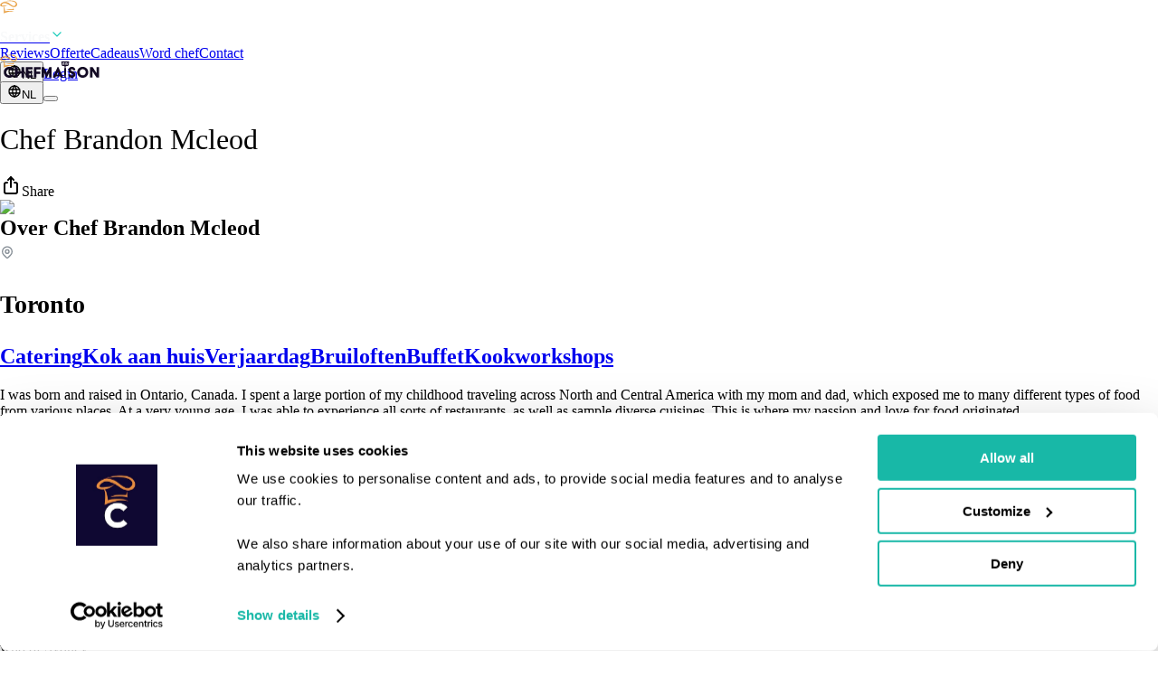

--- FILE ---
content_type: text/html; charset=utf-8
request_url: https://chefmaison.com/nl-be/chef/brandon-mcleod/
body_size: 43285
content:
<!DOCTYPE html><html dir="ltr" data-mantine-color-scheme="light" lang="nl-be"><head><meta charSet="utf-8" data-next-head=""/><meta name="viewport" content="height=device-height, width=device-width, initial-scale=1.0, minimum-scale=1.0, maximum-scale=5.0, user-scalable=yes" data-next-head=""/><meta name="keywords" data-next-head=""/><title data-next-head="">Chef Brandon Mcleod | Kok aan huis | ChefMaison België</title><meta name="description" content="Chef Brandon Mcleod staat nu op ChefMaison. &quot;pushing my boundaries, meeting new people, and seeing new places.&quot;" data-next-head=""/><meta name="apple-mobile-web-app-title" content="Chef Brandon Mcleod | Kok aan huis | ChefMaison België" data-next-head=""/><meta property="og:logo" content="https://chefmaison.com/icons/icon-512-maskable.png" data-next-head=""/><meta property="og:type" content="website" data-next-head=""/><link hrefLang="x-default" rel="alternate" href="https://chefmaison.com/chef/brandon-mcleod/" data-next-head=""/><link hrefLang="en" rel="alternate" href="https://chefmaison.com/chef/brandon-mcleod/" data-next-head=""/><link hrefLang="fr" rel="alternate" href="https://chefmaison.com/fr-fr/chef/brandon-mcleod/" data-next-head=""/><link hrefLang="nl" rel="alternate" href="https://chefmaison.com/nl-nl/chef/brandon-mcleod/" data-next-head=""/><link hrefLang="it" rel="alternate" href="https://chefmaison.com/it-it/chef/brandon-mcleod/" data-next-head=""/><link hrefLang="es" rel="alternate" href="https://chefmaison.com/es-es/chef/brandon-mcleod/" data-next-head=""/><link hrefLang="en-be" rel="alternate" href="https://chefmaison.com/en-be/chef/brandon-mcleod/" data-next-head=""/><link hrefLang="en-nl" rel="alternate" href="https://chefmaison.com/chef/brandon-mcleod/" data-next-head=""/><link hrefLang="en-fr" rel="alternate" href="https://chefmaison.com/en-fr/chef/brandon-mcleod/" data-next-head=""/><link hrefLang="nl-be" rel="alternate" href="https://chefmaison.com/nl-be/chef/brandon-mcleod/" data-next-head=""/><link hrefLang="nl-nl" rel="alternate" href="https://chefmaison.com/nl-nl/chef/brandon-mcleod/" data-next-head=""/><link hrefLang="fr-be" rel="alternate" href="https://chefmaison.com/fr-be/chef/brandon-mcleod/" data-next-head=""/><link hrefLang="fr-fr" rel="alternate" href="https://chefmaison.com/fr-fr/chef/brandon-mcleod/" data-next-head=""/><link hrefLang="en-gb" rel="alternate" href="https://chefmaison.com/en-gb/chef/brandon-mcleod/" data-next-head=""/><link hrefLang="en-us" rel="alternate" href="https://chefmaison.com/en-us/chef/brandon-mcleod/" data-next-head=""/><link hrefLang="en-ae" rel="alternate" href="https://chefmaison.com/en-ae/chef/brandon-mcleod/" data-next-head=""/><link hrefLang="en-es" rel="alternate" href="https://chefmaison.com/en-es/chef/brandon-mcleod/" data-next-head=""/><link hrefLang="es-es" rel="alternate" href="https://chefmaison.com/es-es/chef/brandon-mcleod/" data-next-head=""/><link hrefLang="en-it" rel="alternate" href="https://chefmaison.com/en-it/chef/brandon-mcleod/" data-next-head=""/><link hrefLang="it-it" rel="alternate" href="https://chefmaison.com/it-it/chef/brandon-mcleod/" data-next-head=""/><link hrefLang="en-de" rel="alternate" href="https://chefmaison.com/en-de/chef/brandon-mcleod/" data-next-head=""/><link hrefLang="de-de" rel="alternate" href="https://chefmaison.com/de-de/chef/brandon-mcleod/" data-next-head=""/><link hrefLang="de-ch" rel="alternate" href="https://chefmaison.com/de-ch/chef/brandon-mcleod/" data-next-head=""/><link hrefLang="en-pt" rel="alternate" href="https://chefmaison.com/en-pt/chef/brandon-mcleod/" data-next-head=""/><link hrefLang="en-ca" rel="alternate" href="https://chefmaison.com/en-ca/chef/brandon-mcleod/" data-next-head=""/><link hrefLang="fr-ca" rel="alternate" href="https://chefmaison.com/fr-ca/chef/brandon-mcleod/" data-next-head=""/><link hrefLang="en-gr" rel="alternate" href="https://chefmaison.com/en-gr/chef/brandon-mcleod/" data-next-head=""/><link hrefLang="en-ch" rel="alternate" href="https://chefmaison.com/en-ch/chef/brandon-mcleod/" data-next-head=""/><link hrefLang="en-au" rel="alternate" href="https://chefmaison.com/en-au/chef/brandon-mcleod/" data-next-head=""/><link hrefLang="en-br" rel="alternate" href="https://chefmaison.com/en-br/chef/brandon-mcleod/" data-next-head=""/><link hrefLang="en-za" rel="alternate" href="https://chefmaison.com/en-za/chef/brandon-mcleod/" data-next-head=""/><link rel="canonical" data-next-head=""/><script type="application/ld+json" data-next-head="">{"@context":"https://schema.org","@graph":[{"@context":"https://schema.org/","@type":"Product","name":"Chef Brandon Mcleod","image":["https://d3l9f26xbu27n5.cloudfront.net/media/image_6487327.JPG","https://d3l9f26xbu27n5.cloudfront.net/media/image_3.JPG","https://d3l9f26xbu27n5.cloudfront.net/media/image_7.JPG","https://d3l9f26xbu27n5.cloudfront.net/media/image_5.JPG","https://d3l9f26xbu27n5.cloudfront.net/media/image_8.JPG","https://d3l9f26xbu27n5.cloudfront.net/media/image_12.JPG","https://d3l9f26xbu27n5.cloudfront.net/media/image_4.JPG","https://d3l9f26xbu27n5.cloudfront.net/media/image_1.JPG","https://d3l9f26xbu27n5.cloudfront.net/media/image_6.JPG"],"description":"\"pushing my boundaries, meeting new people, and seeing new places.\"","sku":"brandon-mcleod","brand":{"@type":"Brand","name":"ChefMaison"},"offers":{"@type":"Offer","isFamilyFriendly":true,"priceSpecification":{"priceCurrency":"CAD","minPrice":"150.00","price":"150.00","maxPrice":"170.00","valueAddedTaxIncluded":true},"areaServed":{"@type":"Place","name":"Toronto, Canada","geo":{"@type":"GeoCircle","geoMidpoint":{"@type":"GeoCoordinates","latitude":"43.653226","longitude":"-79.3831843"},"geoRadius":"200000"}}},"sameAs":[]}]}</script><meta property="og:title" content="Chef Brandon Mcleod | Kok aan huis | ChefMaison België" data-next-head=""/><meta property="og:description" content="Chef Brandon Mcleod staat nu op ChefMaison. &quot;pushing my boundaries, meeting new people, and seeing new places.&quot;" data-next-head=""/><meta property="og:site_name" content="ChefMaison" data-next-head=""/><meta property="og:url" content="https://chefmaison.com" data-next-head=""/><meta property="og:locale" data-next-head=""/><meta property="og:image" content="https://d3l9f26xbu27n5.cloudfront.net/media/image_6487327.JPG" data-next-head=""/><meta property="og:image:width" content="400" data-next-head=""/><meta property="og:image:height" content="400" data-next-head=""/><meta property="og:image:alt" content="Chef Brandon Mcleod" data-next-head=""/><meta name="twitter:card" content="summary_large_image" data-next-head=""/><meta name="twitter:site" content="@chefmaison" data-next-head=""/><meta name="twitter:creator" content="@chefmaison" data-next-head=""/><meta name="robots" content="index,follow" data-next-head=""/><meta name="googlebot" content="index,follow" data-next-head=""/><link rel="preload" as="image" imageSrcSet="/_next/image/?url=https%3A%2F%2Fd3l9f26xbu27n5.cloudfront.net%2Fmedia%2Fimage_6487327.JPG&amp;w=256&amp;q=75 256w, /_next/image/?url=https%3A%2F%2Fd3l9f26xbu27n5.cloudfront.net%2Fmedia%2Fimage_6487327.JPG&amp;w=384&amp;q=75 384w, /_next/image/?url=https%3A%2F%2Fd3l9f26xbu27n5.cloudfront.net%2Fmedia%2Fimage_6487327.JPG&amp;w=640&amp;q=75 640w, /_next/image/?url=https%3A%2F%2Fd3l9f26xbu27n5.cloudfront.net%2Fmedia%2Fimage_6487327.JPG&amp;w=750&amp;q=75 750w, /_next/image/?url=https%3A%2F%2Fd3l9f26xbu27n5.cloudfront.net%2Fmedia%2Fimage_6487327.JPG&amp;w=828&amp;q=75 828w, /_next/image/?url=https%3A%2F%2Fd3l9f26xbu27n5.cloudfront.net%2Fmedia%2Fimage_6487327.JPG&amp;w=1080&amp;q=75 1080w, /_next/image/?url=https%3A%2F%2Fd3l9f26xbu27n5.cloudfront.net%2Fmedia%2Fimage_6487327.JPG&amp;w=1200&amp;q=75 1200w, /_next/image/?url=https%3A%2F%2Fd3l9f26xbu27n5.cloudfront.net%2Fmedia%2Fimage_6487327.JPG&amp;w=1920&amp;q=75 1920w, /_next/image/?url=https%3A%2F%2Fd3l9f26xbu27n5.cloudfront.net%2Fmedia%2Fimage_6487327.JPG&amp;w=2048&amp;q=75 2048w, /_next/image/?url=https%3A%2F%2Fd3l9f26xbu27n5.cloudfront.net%2Fmedia%2Fimage_6487327.JPG&amp;w=3840&amp;q=75 3840w" imageSizes="(max-width: 48em) 50vw,
                       33vw" fetchpriority="high" data-next-head=""/><link rel="preload" as="image" imageSrcSet="/_next/image/?url=https%3A%2F%2Fd3l9f26xbu27n5.cloudfront.net%2Fmedia%2Fimage_3.JPG&amp;w=16&amp;q=75 16w, /_next/image/?url=https%3A%2F%2Fd3l9f26xbu27n5.cloudfront.net%2Fmedia%2Fimage_3.JPG&amp;w=32&amp;q=75 32w, /_next/image/?url=https%3A%2F%2Fd3l9f26xbu27n5.cloudfront.net%2Fmedia%2Fimage_3.JPG&amp;w=48&amp;q=75 48w, /_next/image/?url=https%3A%2F%2Fd3l9f26xbu27n5.cloudfront.net%2Fmedia%2Fimage_3.JPG&amp;w=64&amp;q=75 64w, /_next/image/?url=https%3A%2F%2Fd3l9f26xbu27n5.cloudfront.net%2Fmedia%2Fimage_3.JPG&amp;w=96&amp;q=75 96w, /_next/image/?url=https%3A%2F%2Fd3l9f26xbu27n5.cloudfront.net%2Fmedia%2Fimage_3.JPG&amp;w=128&amp;q=75 128w, /_next/image/?url=https%3A%2F%2Fd3l9f26xbu27n5.cloudfront.net%2Fmedia%2Fimage_3.JPG&amp;w=256&amp;q=75 256w, /_next/image/?url=https%3A%2F%2Fd3l9f26xbu27n5.cloudfront.net%2Fmedia%2Fimage_3.JPG&amp;w=384&amp;q=75 384w, /_next/image/?url=https%3A%2F%2Fd3l9f26xbu27n5.cloudfront.net%2Fmedia%2Fimage_3.JPG&amp;w=640&amp;q=75 640w, /_next/image/?url=https%3A%2F%2Fd3l9f26xbu27n5.cloudfront.net%2Fmedia%2Fimage_3.JPG&amp;w=750&amp;q=75 750w, /_next/image/?url=https%3A%2F%2Fd3l9f26xbu27n5.cloudfront.net%2Fmedia%2Fimage_3.JPG&amp;w=828&amp;q=75 828w, /_next/image/?url=https%3A%2F%2Fd3l9f26xbu27n5.cloudfront.net%2Fmedia%2Fimage_3.JPG&amp;w=1080&amp;q=75 1080w, /_next/image/?url=https%3A%2F%2Fd3l9f26xbu27n5.cloudfront.net%2Fmedia%2Fimage_3.JPG&amp;w=1200&amp;q=75 1200w, /_next/image/?url=https%3A%2F%2Fd3l9f26xbu27n5.cloudfront.net%2Fmedia%2Fimage_3.JPG&amp;w=1920&amp;q=75 1920w, /_next/image/?url=https%3A%2F%2Fd3l9f26xbu27n5.cloudfront.net%2Fmedia%2Fimage_3.JPG&amp;w=2048&amp;q=75 2048w, /_next/image/?url=https%3A%2F%2Fd3l9f26xbu27n5.cloudfront.net%2Fmedia%2Fimage_3.JPG&amp;w=3840&amp;q=75 3840w" imageSizes="(max-width: 48em) 400px, 300px" data-next-head=""/><link rel="preload" as="image" imageSrcSet="/_next/image/?url=https%3A%2F%2Fd3l9f26xbu27n5.cloudfront.net%2Fmedia%2Fimage_7.JPG&amp;w=16&amp;q=75 16w, /_next/image/?url=https%3A%2F%2Fd3l9f26xbu27n5.cloudfront.net%2Fmedia%2Fimage_7.JPG&amp;w=32&amp;q=75 32w, /_next/image/?url=https%3A%2F%2Fd3l9f26xbu27n5.cloudfront.net%2Fmedia%2Fimage_7.JPG&amp;w=48&amp;q=75 48w, /_next/image/?url=https%3A%2F%2Fd3l9f26xbu27n5.cloudfront.net%2Fmedia%2Fimage_7.JPG&amp;w=64&amp;q=75 64w, /_next/image/?url=https%3A%2F%2Fd3l9f26xbu27n5.cloudfront.net%2Fmedia%2Fimage_7.JPG&amp;w=96&amp;q=75 96w, /_next/image/?url=https%3A%2F%2Fd3l9f26xbu27n5.cloudfront.net%2Fmedia%2Fimage_7.JPG&amp;w=128&amp;q=75 128w, /_next/image/?url=https%3A%2F%2Fd3l9f26xbu27n5.cloudfront.net%2Fmedia%2Fimage_7.JPG&amp;w=256&amp;q=75 256w, /_next/image/?url=https%3A%2F%2Fd3l9f26xbu27n5.cloudfront.net%2Fmedia%2Fimage_7.JPG&amp;w=384&amp;q=75 384w, /_next/image/?url=https%3A%2F%2Fd3l9f26xbu27n5.cloudfront.net%2Fmedia%2Fimage_7.JPG&amp;w=640&amp;q=75 640w, /_next/image/?url=https%3A%2F%2Fd3l9f26xbu27n5.cloudfront.net%2Fmedia%2Fimage_7.JPG&amp;w=750&amp;q=75 750w, /_next/image/?url=https%3A%2F%2Fd3l9f26xbu27n5.cloudfront.net%2Fmedia%2Fimage_7.JPG&amp;w=828&amp;q=75 828w, /_next/image/?url=https%3A%2F%2Fd3l9f26xbu27n5.cloudfront.net%2Fmedia%2Fimage_7.JPG&amp;w=1080&amp;q=75 1080w, /_next/image/?url=https%3A%2F%2Fd3l9f26xbu27n5.cloudfront.net%2Fmedia%2Fimage_7.JPG&amp;w=1200&amp;q=75 1200w, /_next/image/?url=https%3A%2F%2Fd3l9f26xbu27n5.cloudfront.net%2Fmedia%2Fimage_7.JPG&amp;w=1920&amp;q=75 1920w, /_next/image/?url=https%3A%2F%2Fd3l9f26xbu27n5.cloudfront.net%2Fmedia%2Fimage_7.JPG&amp;w=2048&amp;q=75 2048w, /_next/image/?url=https%3A%2F%2Fd3l9f26xbu27n5.cloudfront.net%2Fmedia%2Fimage_7.JPG&amp;w=3840&amp;q=75 3840w" imageSizes="(max-width: 48em) 400px, 300px" data-next-head=""/><link rel="preload" as="image" imageSrcSet="/_next/image/?url=https%3A%2F%2Fd3l9f26xbu27n5.cloudfront.net%2Fmedia%2Fimage_5.JPG&amp;w=16&amp;q=75 16w, /_next/image/?url=https%3A%2F%2Fd3l9f26xbu27n5.cloudfront.net%2Fmedia%2Fimage_5.JPG&amp;w=32&amp;q=75 32w, /_next/image/?url=https%3A%2F%2Fd3l9f26xbu27n5.cloudfront.net%2Fmedia%2Fimage_5.JPG&amp;w=48&amp;q=75 48w, /_next/image/?url=https%3A%2F%2Fd3l9f26xbu27n5.cloudfront.net%2Fmedia%2Fimage_5.JPG&amp;w=64&amp;q=75 64w, /_next/image/?url=https%3A%2F%2Fd3l9f26xbu27n5.cloudfront.net%2Fmedia%2Fimage_5.JPG&amp;w=96&amp;q=75 96w, /_next/image/?url=https%3A%2F%2Fd3l9f26xbu27n5.cloudfront.net%2Fmedia%2Fimage_5.JPG&amp;w=128&amp;q=75 128w, /_next/image/?url=https%3A%2F%2Fd3l9f26xbu27n5.cloudfront.net%2Fmedia%2Fimage_5.JPG&amp;w=256&amp;q=75 256w, /_next/image/?url=https%3A%2F%2Fd3l9f26xbu27n5.cloudfront.net%2Fmedia%2Fimage_5.JPG&amp;w=384&amp;q=75 384w, /_next/image/?url=https%3A%2F%2Fd3l9f26xbu27n5.cloudfront.net%2Fmedia%2Fimage_5.JPG&amp;w=640&amp;q=75 640w, /_next/image/?url=https%3A%2F%2Fd3l9f26xbu27n5.cloudfront.net%2Fmedia%2Fimage_5.JPG&amp;w=750&amp;q=75 750w, /_next/image/?url=https%3A%2F%2Fd3l9f26xbu27n5.cloudfront.net%2Fmedia%2Fimage_5.JPG&amp;w=828&amp;q=75 828w, /_next/image/?url=https%3A%2F%2Fd3l9f26xbu27n5.cloudfront.net%2Fmedia%2Fimage_5.JPG&amp;w=1080&amp;q=75 1080w, /_next/image/?url=https%3A%2F%2Fd3l9f26xbu27n5.cloudfront.net%2Fmedia%2Fimage_5.JPG&amp;w=1200&amp;q=75 1200w, /_next/image/?url=https%3A%2F%2Fd3l9f26xbu27n5.cloudfront.net%2Fmedia%2Fimage_5.JPG&amp;w=1920&amp;q=75 1920w, /_next/image/?url=https%3A%2F%2Fd3l9f26xbu27n5.cloudfront.net%2Fmedia%2Fimage_5.JPG&amp;w=2048&amp;q=75 2048w, /_next/image/?url=https%3A%2F%2Fd3l9f26xbu27n5.cloudfront.net%2Fmedia%2Fimage_5.JPG&amp;w=3840&amp;q=75 3840w" imageSizes="(max-width: 48em) 400px, 300px" data-next-head=""/><link rel="preload" as="image" imageSrcSet="/_next/image/?url=https%3A%2F%2Fd3l9f26xbu27n5.cloudfront.net%2Fmedia%2Fimage_8.JPG&amp;w=16&amp;q=75 16w, /_next/image/?url=https%3A%2F%2Fd3l9f26xbu27n5.cloudfront.net%2Fmedia%2Fimage_8.JPG&amp;w=32&amp;q=75 32w, /_next/image/?url=https%3A%2F%2Fd3l9f26xbu27n5.cloudfront.net%2Fmedia%2Fimage_8.JPG&amp;w=48&amp;q=75 48w, /_next/image/?url=https%3A%2F%2Fd3l9f26xbu27n5.cloudfront.net%2Fmedia%2Fimage_8.JPG&amp;w=64&amp;q=75 64w, /_next/image/?url=https%3A%2F%2Fd3l9f26xbu27n5.cloudfront.net%2Fmedia%2Fimage_8.JPG&amp;w=96&amp;q=75 96w, /_next/image/?url=https%3A%2F%2Fd3l9f26xbu27n5.cloudfront.net%2Fmedia%2Fimage_8.JPG&amp;w=128&amp;q=75 128w, /_next/image/?url=https%3A%2F%2Fd3l9f26xbu27n5.cloudfront.net%2Fmedia%2Fimage_8.JPG&amp;w=256&amp;q=75 256w, /_next/image/?url=https%3A%2F%2Fd3l9f26xbu27n5.cloudfront.net%2Fmedia%2Fimage_8.JPG&amp;w=384&amp;q=75 384w, /_next/image/?url=https%3A%2F%2Fd3l9f26xbu27n5.cloudfront.net%2Fmedia%2Fimage_8.JPG&amp;w=640&amp;q=75 640w, /_next/image/?url=https%3A%2F%2Fd3l9f26xbu27n5.cloudfront.net%2Fmedia%2Fimage_8.JPG&amp;w=750&amp;q=75 750w, /_next/image/?url=https%3A%2F%2Fd3l9f26xbu27n5.cloudfront.net%2Fmedia%2Fimage_8.JPG&amp;w=828&amp;q=75 828w, /_next/image/?url=https%3A%2F%2Fd3l9f26xbu27n5.cloudfront.net%2Fmedia%2Fimage_8.JPG&amp;w=1080&amp;q=75 1080w, /_next/image/?url=https%3A%2F%2Fd3l9f26xbu27n5.cloudfront.net%2Fmedia%2Fimage_8.JPG&amp;w=1200&amp;q=75 1200w, /_next/image/?url=https%3A%2F%2Fd3l9f26xbu27n5.cloudfront.net%2Fmedia%2Fimage_8.JPG&amp;w=1920&amp;q=75 1920w, /_next/image/?url=https%3A%2F%2Fd3l9f26xbu27n5.cloudfront.net%2Fmedia%2Fimage_8.JPG&amp;w=2048&amp;q=75 2048w, /_next/image/?url=https%3A%2F%2Fd3l9f26xbu27n5.cloudfront.net%2Fmedia%2Fimage_8.JPG&amp;w=3840&amp;q=75 3840w" imageSizes="(max-width: 48em) 400px, 300px" data-next-head=""/><script type="application/ld+json" data-next-head="">{
    "@context": "https://schema.org",
    "@type": "FAQPage",
    "mainEntity": [
      {
    "@type": "Question",
    "name": "Moet ik meteen betalen?",
    "acceptedAnswer": {
      "@type": "Answer",
      "text": "Nee. Uw uiteindelijke kosten worden ingevoerd door de chef nadat u uw menu hebt samengesteld."
    }
  },{
    "@type": "Question",
    "name": "Hoe kan ik als bedrijf aankopen?",
    "acceptedAnswer": {
      "@type": "Answer",
      "text": "Tijdens het afrekenen heeft u de mogelijkheid om uw btw-nummer in te voeren, dat op uw facturen zal verschijnen."
    }
  },{
    "@type": "Question",
    "name": "Kan ik vooraf een factuur krijgen?",
    "acceptedAnswer": {
      "@type": "Answer",
      "text": "Ja. Neem contact met ons op via operations@chefmaison.com voor opties."
    }
  },{
    "@type": "Question",
    "name": "Is mijn betaling veilig?",
    "acceptedAnswer": {
      "@type": "Answer",
      "text": "Absoluut. Wij slaan uw bankgegevens of die van de chef niet op en werken samen met Stripe, een wereldwijde betalingsprovider, voor veilige betalingen."
    }
  },{
    "@type": "Question",
    "name": "Hoe kan ik mijn cadeaubon gebruiken?",
    "acceptedAnswer": {
      "@type": "Answer",
      "text": "Tijdens het afrekenen kunt u uw kortingscode toepassen - deze optie is momenteel niet beschikbaar in onze mobiele app."
    }
  },{
    "@type": "Question",
    "name": "Waarom rekenen jullie servicekosten?",
    "acceptedAnswer": {
      "@type": "Answer",
      "text": "De servicekosten helpen ons om het platform te onderhouden, transactiekosten te dekken en 24/7 ondersteuning te bieden."
    }
  },{
    "@type": "Question",
    "name": "Kan ik een aanbetaling doen?",
    "acceptedAnswer": {
      "@type": "Answer",
      "text": "Ja, tijdens het afrekenen kun je kiezen om een aanbetaling te doen. We rekenen 30% vooraf om de datum met de chef vast te leggen, en het resterende bedrag wordt 14 dagen voor het evenement in rekening gebracht."
    }
  },{
    "@type": "Question",
    "name": "Wat gebeurt er als ik annuleer?",
    "acceptedAnswer": {
      "@type": "Answer",
      "text": "Wij bieden een optionele flexibele boekingsservice aan die is ontworpen om u gemoedsrust te geven. Door deze service toe te voegen bij het bevestigen van uw reservering, heeft u de flexibiliteit om uw evenement tot 7 dagen voor de geplande datum te annuleren, wat extra zekerheid biedt als uw plannen veranderen. Helaas kunnen annuleringen binnen 3 dagen voor het evenement niet worden terugbetaald vanwege de boodschappen en de voorbereidingen van de chef. Voor een zorgeloze ervaring, overweeg om gebruik te maken van deze extra service bij uw boeking. Anders zijn onze standaard voorwaarden van toepassing."
    }
  },{
    "@type": "Question",
    "name": "Wat gebeurt er als de chef annuleert?",
    "acceptedAnswer": {
      "@type": "Answer",
      "text": "Dit gebeurt zelden. We hebben strikte regels voor het annuleren van de aanvragen van onze gasten en stimuleren onze chefs om nooit te annuleren. Er kunnen echter noodgevallen zijn. In dat geval proberen we binnen 24 uur na de annulering een chef te vinden - we kunnen niets garanderen. Restituties worden uiteraard verleend als we geen alternatieve chef kunnen bieden."
    }
  },{
    "@type": "Question",
    "name": "Hoe kan ik een terugbetaling aanvragen?",
    "acceptedAnswer": {
      "@type": "Answer",
      "text": "Neem contact met ons op via operations@chefmaison.com."
    }
  },{
    "@type": "Question",
    "name": "Wat als het aantal gasten verandert?",
    "acceptedAnswer": {
      "@type": "Answer",
      "text": "Communiceer dit alstublieft met de chef. De chef zal het menu en de prijs dienovereenkomstig aanpassen."
    }
  },{
    "@type": "Question",
    "name": "Hoeveel kost een privéchef?",
    "acceptedAnswer": {
      "@type": "Answer",
      "text": "De kosten van een privéchef kunnen sterk variëren, afhankelijk van verschillende factoren. Chefmaison zorgt voor een transparante prijscommunicatie, zodat klanten precies weten wat ze kunnen verwachten. Er zijn geen extra kosten op de avond zelf."
    }
  },{
    "@type": "Question",
    "name": "Hoe laat komt de chef aan?",
    "acceptedAnswer": {
      "@type": "Answer",
      "text": "De chef zou over het algemeen tussen 1 en 2 uur van tevoren moeten aankomen, hoewel dit variabel is per verzoek en zal worden gecommuniceerd via de chat."
    }
  },{
    "@type": "Question",
    "name": "Wat is het verschil tussen een privé kok aan huis en een persoonlijke chef?",
    "acceptedAnswer": {
      "@type": "Answer",
      "text": "Een privékok is een kok die door verschillende klanten wordt ingehuurd voor een specifiek evenement of periode. Een persoonlijke chef is een kok die door één klant fulltime of parttime wordt ingehuurd voor een langere periode - bijvoorbeeld tijdens vakanties, voor maaltijdvoorbereiding of thuis. ChefMaison biedt beide diensten."
    }
  },{
    "@type": "Question",
    "name": "Wat als ik dieetbeperkingen heb?",
    "acceptedAnswer": {
      "@type": "Answer",
      "text": "Onze chefs zijn zeer creatief en kunnen een oplossing vinden voor elke dieetbeperking of voorkeur. Gebruik de chat om uw wensen te communiceren."
    }
  },{
    "@type": "Question",
    "name": "Wat moet ik in mijn keuken hebben?",
    "acceptedAnswer": {
      "@type": "Answer",
      "text": "De chef zal met u communiceren wat hij nodig heeft. Serviesgoed, bestek en glazen kunnen op verzoek door de chef worden geleverd. Gebruik de chat met de chef om uw wensen te communiceren!"
    }
  },{
    "@type": "Question",
    "name": "Verzekering",
    "acceptedAnswer": {
      "@type": "Answer",
      "text": "Onze chefs zijn verantwoordelijk voor hun eigen aansprakelijkheidsverzekering. ChefMaison is niet verantwoordelijk voor schade of ongevallen tijdens de dienst van de chef - dit is hun verantwoordelijkheid. Als u meer informatie nodig heeft, neem dan contact met ons op via operations@chefmaison.com."
    }
  },{
    "@type": "Question",
    "name": "Veiligheid",
    "acceptedAnswer": {
      "@type": "Answer",
      "text": "Als u verzekeringen of voedselveiligheidscertificaten nodig heeft voor uw gebouwbeheerder, bedrijfsleider, etc., stuur ons dan een e-mail op operations@chefmaison.com."
    }
  }
    ]
  }</script><script id="breadcrumbs" type="application/ld+json" data-next-head="">{"@context":"https://schema.org","@type":"BreadcrumbList","itemListElement":[{"@type":"ListItem","position":1,"name":"ChefMaison","item":"https://chefmaison.com/nl-be/"},{"@type":"ListItem","position":2,"name":"Chefs","item":"https://chefmaison.com/nl-be/chefs/"},{"@type":"ListItem","position":3,"name":"Chef Brandon Mcleod","item":"https://chefmaison.com/nl-be/chef/brandon-mcleod/"}]}</script><script data-mantine-script="true">try {
  var _colorScheme = window.localStorage.getItem("mantine-color-scheme-value");
  var colorScheme = _colorScheme === "light" || _colorScheme === "dark" || _colorScheme === "auto" ? _colorScheme : "light";
  var computedColorScheme = colorScheme !== "auto" ? colorScheme : window.matchMedia("(prefers-color-scheme: dark)").matches ? "dark" : "light";
  document.documentElement.setAttribute("data-mantine-color-scheme", computedColorScheme);
} catch (e) {}
</script><link rel="preconnect" href="https://consent.cookiebot.com"/><link rel="preconnect" href="https://www.googletagmanager.com"/><link rel="dns-prefetch" href="https://o515314.ingest.sentry.io"/><link rel="dns-prefetch" href="https://d3l9f26xbu27n5.cloudfront.net"/><script async="" id="cookiebot" src="https://consent.cookiebot.com/uc.js" data-cbid="b417e774-a238-4013-a7cb-868300760ac9" type="text/javascript" data-blockingmode="auto" data-consentmode-defaults="disabled" fetch-priority="true"></script><link rel="manifest" href="/site.webmanifest"/><link rel="icon" href="/icons/favicon.ico"/><meta name="mobile-web-app-capable" content="yes"/><meta name="author" content="ChefMaison"/><link rel="apple-touch-icon" href="/icons/apple-touch-icon.png"/><link rel="apple-touch-icon" sizes="60x60" href="/icons/apple-touch-icon-ipad-60x60.png"/><link rel="apple-touch-icon" sizes="76x76" href="/icons/apple-touch-icon-ipad-76x76.png"/><link rel="apple-touch-icon" sizes="114x114" href="/icons/apple-touch-icon-iphone-retina-120x120.png"/><link rel="apple-touch-icon" sizes="144x144" href="/icons/apple-touch-icon-ipad-retina-152x152.png"/><link rel="apple-touch-icon" sizes="180x180" href="/icons/apple-touch-icon.png"/><meta name="msapplication-TileColor" content="#1bccba"/><meta name="theme-color" content="#1bccba"/><link rel="preload" href="/_next/static/media/e4af272ccee01ff0-s.p.woff2" as="font" type="font/woff2" crossorigin="anonymous" data-next-font="size-adjust"/><link rel="preload" href="/_next/static/css/0a4b0b86139c8113.css" as="style"/><link rel="stylesheet" href="/_next/static/css/0a4b0b86139c8113.css" data-n-g=""/><link rel="preload" href="/_next/static/css/e8f17f0768640f80.css" as="style"/><link rel="stylesheet" href="/_next/static/css/e8f17f0768640f80.css" data-n-p=""/><link rel="preload" href="/_next/static/css/281ac163919286de.css" as="style"/><link rel="stylesheet" href="/_next/static/css/281ac163919286de.css" data-n-p=""/><link rel="preload" href="/_next/static/css/cf11e2baaa7c7a44.css" as="style"/><link rel="stylesheet" href="/_next/static/css/cf11e2baaa7c7a44.css"/><link rel="preload" href="/_next/static/css/9ca6b0e1e67f6d0a.css" as="style"/><link rel="stylesheet" href="/_next/static/css/9ca6b0e1e67f6d0a.css"/><link rel="preload" href="/_next/static/css/2b1cb6cb576b63d0.css" as="style"/><link rel="stylesheet" href="/_next/static/css/2b1cb6cb576b63d0.css"/><noscript data-n-css=""></noscript><script defer="" nomodule="" src="/_next/static/chunks/polyfills-42372ed130431b0a.js"></script><script defer="" src="/_next/static/chunks/4202.beaae9b846c805b6.js"></script><script defer="" src="/_next/static/chunks/d7ce1f8b-26332cf6ec97cfba.js"></script><script defer="" src="/_next/static/chunks/e098907b.a0fb0d3de3b84640.js"></script><script defer="" src="/_next/static/chunks/1979-a29051265cf50fcd.js"></script><script defer="" src="/_next/static/chunks/7594-f47c31d1b05958ec.js"></script><script defer="" src="/_next/static/chunks/3660-d3a5633278b86b60.js"></script><script defer="" src="/_next/static/chunks/6230-0313162afd770e47.js"></script><script defer="" src="/_next/static/chunks/6679-6ea077042bcd5e07.js"></script><script defer="" src="/_next/static/chunks/6317.c991da6a9d73086e.js"></script><script defer="" src="/_next/static/chunks/9895.5f63a1d97f7fec5e.js"></script><script defer="" src="/_next/static/chunks/434.38b2ad671e0eff0e.js"></script><script defer="" src="/_next/static/chunks/7101.97378d968bc3c320.js"></script><script defer="" src="/_next/static/chunks/9796-1df165c574603764.js"></script><script defer="" src="/_next/static/chunks/2721.e778ce86f99a5581.js"></script><script src="/_next/static/chunks/webpack-b2ffbca3585f191b.js" defer=""></script><script src="/_next/static/chunks/framework-bd493c4be305863b.js" defer=""></script><script src="/_next/static/chunks/main-e0464b2490d23ba1.js" defer=""></script><script src="/_next/static/chunks/pages/_app-92d8dd40b9497de2.js" defer=""></script><script src="/_next/static/chunks/07c2d338-ce57ba35e9831188.js" defer=""></script><script src="/_next/static/chunks/372-ecdda6120ed64a62.js" defer=""></script><script src="/_next/static/chunks/1983-7a0e7b9c34bda54f.js" defer=""></script><script src="/_next/static/chunks/769-af9e1702ab2c3e5f.js" defer=""></script><script src="/_next/static/chunks/3968-2e7708122ecdd5d4.js" defer=""></script><script src="/_next/static/chunks/7746-b2b4b44140b0168f.js" defer=""></script><script src="/_next/static/chunks/2477-64f391ec08a998e8.js" defer=""></script><script src="/_next/static/chunks/2546-05fde07fe8dc5c4a.js" defer=""></script><script src="/_next/static/chunks/9537-157066288f72d646.js" defer=""></script><script src="/_next/static/chunks/4172-09b95fc8a01c51c4.js" defer=""></script><script src="/_next/static/chunks/5656-4632a169603a9840.js" defer=""></script><script src="/_next/static/chunks/9187-a065f8f4e17f7c09.js" defer=""></script><script src="/_next/static/chunks/8672-bd436470775c8f6b.js" defer=""></script><script src="/_next/static/chunks/6324-0b62d1e8ec2021c6.js" defer=""></script><script src="/_next/static/chunks/7978-63f690892c4f89e2.js" defer=""></script><script src="/_next/static/chunks/3196-10e4e943a678d712.js" defer=""></script><script src="/_next/static/chunks/1060-9da42596aa925e23.js" defer=""></script><script src="/_next/static/chunks/2985-d8482ca2995f0070.js" defer=""></script><script src="/_next/static/chunks/6463-98d12b484d9347b2.js" defer=""></script><script src="/_next/static/chunks/3303-81c2ded7e8e6d4e6.js" defer=""></script><script src="/_next/static/chunks/8446-2cbf6fff17b8ddfa.js" defer=""></script><script src="/_next/static/chunks/3606-a457eb56accceff6.js" defer=""></script><script src="/_next/static/chunks/8429-d4cfbf422e4aecae.js" defer=""></script><script src="/_next/static/chunks/4026-ae7908eef6f5f413.js" defer=""></script><script src="/_next/static/chunks/3250-eb1b35e2a8680b0d.js" defer=""></script><script src="/_next/static/chunks/2379-1fb77a794f782ccf.js" defer=""></script><script src="/_next/static/chunks/pages/chef/%5Bslug%5D-a7a08034d6b1c8ab.js" defer=""></script><script src="/_next/static/2jZUc3qxcaXwTHymhDxyh/_buildManifest.js" defer=""></script><script src="/_next/static/2jZUc3qxcaXwTHymhDxyh/_ssgManifest.js" defer=""></script><meta name="sentry-trace" content="3d84b692e5cf6dff98b80c81523f8c5e-537710b9279f4741-0"/><meta name="baggage" content="sentry-environment=vercel-production,sentry-release=9a8a116c456302c79158e3ed34705c234883d4a8,sentry-public_key=4e5d85f6fceb4a0d8fecdffb0f97ff6c,sentry-trace_id=3d84b692e5cf6dff98b80c81523f8c5e,sentry-org_id=515314,sentry-sampled=false,sentry-sample_rand=0.9243945060934191,sentry-sample_rate=0.2"/></head><body style="margin:0"><noscript><iframe src="https://analytics.chefmaison.com/ns.html?id=GTM-TBX2588" title="gtmnoscript" height="0" width="0" style="display:none;visibility:hidden"></iframe></noscript><div id="__next"><style data-mantine-styles="true">:root{--mantine-font-family: 'Inter', 'Inter Fallback', sans-serif;--mantine-font-family-monospace: Monaco, Courier, monospace;--mantine-font-family-headings: 'Inter', 'Inter Fallback', sans-serif;--mantine-primary-color-filled: var(--mantine-color-cta-filled);--mantine-primary-color-filled-hover: var(--mantine-color-cta-filled-hover);--mantine-primary-color-light: var(--mantine-color-cta-light);--mantine-primary-color-light-hover: var(--mantine-color-cta-light-hover);--mantine-primary-color-light-color: var(--mantine-color-cta-light-color);--mantine-primary-color-0: var(--mantine-color-cta-0);--mantine-primary-color-1: var(--mantine-color-cta-1);--mantine-primary-color-2: var(--mantine-color-cta-2);--mantine-primary-color-3: var(--mantine-color-cta-3);--mantine-primary-color-4: var(--mantine-color-cta-4);--mantine-primary-color-5: var(--mantine-color-cta-5);--mantine-primary-color-6: var(--mantine-color-cta-6);--mantine-primary-color-7: var(--mantine-color-cta-7);--mantine-primary-color-8: var(--mantine-color-cta-8);--mantine-primary-color-9: var(--mantine-color-cta-9);--mantine-color-darkPurple-0: #1F1A2A;--mantine-color-darkPurple-1: #1C1628;--mantine-color-darkPurple-2: #191226;--mantine-color-darkPurple-3: #160E25;--mantine-color-darkPurple-4: #130A24;--mantine-color-darkPurple-5: #100624;--mantine-color-darkPurple-6: #0E0224;--mantine-color-darkPurple-7: #0D051D;--mantine-color-darkPurple-8: #0D0718;--mantine-color-darkPurple-9: #0C0814;--mantine-color-cta-0: #A6F3EB;--mantine-color-cta-1: #67EBDE;--mantine-color-cta-2: #4CE7D8;--mantine-color-cta-3: #33E4D2;--mantine-color-cta-4: #1EE0CD;--mantine-color-cta-5: #1BCCBA;--mantine-color-cta-6: #18B8A7;--mantine-color-cta-7: #16A597;--mantine-color-cta-8: #149588;--mantine-color-cta-9: #12867A;--mantine-color-ctaRed-0: #ffedf0;--mantine-color-ctaRed-1: #f6d8dd;--mantine-color-ctaRed-2: #eaafb8;--mantine-color-ctaRed-3: #df8390;--mantine-color-ctaRed-4: #d65e6f;--mantine-color-ctaRed-5: #d0475a;--mantine-color-ctaRed-6: #cf3b4f;--mantine-color-ctaRed-7: #b72d40;--mantine-color-ctaRed-8: #a42638;--mantine-color-ctaRed-9: #901b2f;--mantine-color-gold-0: #ECE3AE;--mantine-color-gold-1: #EADB8C;--mantine-color-gold-2: #EAD669;--mantine-color-gold-3: #EED447;--mantine-color-gold-4: #F5D424;--mantine-color-gold-5: #FFD700;--mantine-color-gold-6: #DBBA0A;--mantine-color-gold-7: #BDA212;--mantine-color-gold-8: #A38D17;--mantine-color-gold-9: #8D7B1A;--mantine-color-pastel-0: #fdf4e8;--mantine-color-pastel-1: #f5debe;--mantine-color-pastel-2: #f0c893;--mantine-color-pastel-3: #ebb166;--mantine-color-pastel-4: #e79c3c;--mantine-color-pastel-5: #cd8225;--mantine-color-pastel-6: #a0651d;--mantine-color-pastel-7: #724815;--mantine-color-pastel-8: #442c0d;--mantine-color-pastel-9: #170e02;}:root[data-mantine-color-scheme="dark"]{--mantine-color-anchor: var(--mantine-color-cta-4);--mantine-color-darkPurple-text: var(--mantine-color-darkPurple-4);--mantine-color-darkPurple-filled: var(--mantine-color-darkPurple-8);--mantine-color-darkPurple-filled-hover: var(--mantine-color-darkPurple-9);--mantine-color-darkPurple-light: rgba(14, 2, 36, 0.15);--mantine-color-darkPurple-light-hover: rgba(14, 2, 36, 0.2);--mantine-color-darkPurple-light-color: var(--mantine-color-darkPurple-3);--mantine-color-darkPurple-outline: var(--mantine-color-darkPurple-4);--mantine-color-darkPurple-outline-hover: rgba(19, 10, 36, 0.05);--mantine-color-cta-text: var(--mantine-color-cta-4);--mantine-color-cta-filled: var(--mantine-color-cta-8);--mantine-color-cta-filled-hover: var(--mantine-color-cta-9);--mantine-color-cta-light: rgba(24, 184, 167, 0.15);--mantine-color-cta-light-hover: rgba(24, 184, 167, 0.2);--mantine-color-cta-light-color: var(--mantine-color-cta-3);--mantine-color-cta-outline: var(--mantine-color-cta-4);--mantine-color-cta-outline-hover: rgba(30, 224, 205, 0.05);--mantine-color-ctaRed-text: var(--mantine-color-ctaRed-4);--mantine-color-ctaRed-filled: var(--mantine-color-ctaRed-8);--mantine-color-ctaRed-filled-hover: var(--mantine-color-ctaRed-9);--mantine-color-ctaRed-light: rgba(207, 59, 79, 0.15);--mantine-color-ctaRed-light-hover: rgba(207, 59, 79, 0.2);--mantine-color-ctaRed-light-color: var(--mantine-color-ctaRed-3);--mantine-color-ctaRed-outline: var(--mantine-color-ctaRed-4);--mantine-color-ctaRed-outline-hover: rgba(214, 94, 111, 0.05);--mantine-color-gold-text: var(--mantine-color-gold-4);--mantine-color-gold-filled: var(--mantine-color-gold-8);--mantine-color-gold-filled-hover: var(--mantine-color-gold-9);--mantine-color-gold-light: rgba(219, 186, 10, 0.15);--mantine-color-gold-light-hover: rgba(219, 186, 10, 0.2);--mantine-color-gold-light-color: var(--mantine-color-gold-3);--mantine-color-gold-outline: var(--mantine-color-gold-4);--mantine-color-gold-outline-hover: rgba(245, 212, 36, 0.05);--mantine-color-pastel-text: var(--mantine-color-pastel-4);--mantine-color-pastel-filled: var(--mantine-color-pastel-8);--mantine-color-pastel-filled-hover: var(--mantine-color-pastel-9);--mantine-color-pastel-light: rgba(160, 101, 29, 0.15);--mantine-color-pastel-light-hover: rgba(160, 101, 29, 0.2);--mantine-color-pastel-light-color: var(--mantine-color-pastel-3);--mantine-color-pastel-outline: var(--mantine-color-pastel-4);--mantine-color-pastel-outline-hover: rgba(231, 156, 60, 0.05);}:root[data-mantine-color-scheme="light"]{--mantine-color-anchor: var(--mantine-color-cta-6);--mantine-color-darkPurple-text: var(--mantine-color-darkPurple-filled);--mantine-color-darkPurple-filled: var(--mantine-color-darkPurple-6);--mantine-color-darkPurple-filled-hover: var(--mantine-color-darkPurple-7);--mantine-color-darkPurple-light: rgba(14, 2, 36, 0.1);--mantine-color-darkPurple-light-hover: rgba(14, 2, 36, 0.12);--mantine-color-darkPurple-light-color: var(--mantine-color-darkPurple-6);--mantine-color-darkPurple-outline: var(--mantine-color-darkPurple-6);--mantine-color-darkPurple-outline-hover: rgba(14, 2, 36, 0.05);--mantine-color-cta-text: var(--mantine-color-cta-filled);--mantine-color-cta-filled: var(--mantine-color-cta-6);--mantine-color-cta-filled-hover: var(--mantine-color-cta-7);--mantine-color-cta-light: rgba(24, 184, 167, 0.1);--mantine-color-cta-light-hover: rgba(24, 184, 167, 0.12);--mantine-color-cta-light-color: var(--mantine-color-cta-6);--mantine-color-cta-outline: var(--mantine-color-cta-6);--mantine-color-cta-outline-hover: rgba(24, 184, 167, 0.05);--mantine-color-ctaRed-text: var(--mantine-color-ctaRed-filled);--mantine-color-ctaRed-filled: var(--mantine-color-ctaRed-6);--mantine-color-ctaRed-filled-hover: var(--mantine-color-ctaRed-7);--mantine-color-ctaRed-light: rgba(207, 59, 79, 0.1);--mantine-color-ctaRed-light-hover: rgba(207, 59, 79, 0.12);--mantine-color-ctaRed-light-color: var(--mantine-color-ctaRed-6);--mantine-color-ctaRed-outline: var(--mantine-color-ctaRed-6);--mantine-color-ctaRed-outline-hover: rgba(207, 59, 79, 0.05);--mantine-color-gold-text: var(--mantine-color-gold-filled);--mantine-color-gold-filled: var(--mantine-color-gold-6);--mantine-color-gold-filled-hover: var(--mantine-color-gold-7);--mantine-color-gold-light: rgba(219, 186, 10, 0.1);--mantine-color-gold-light-hover: rgba(219, 186, 10, 0.12);--mantine-color-gold-light-color: var(--mantine-color-gold-6);--mantine-color-gold-outline: var(--mantine-color-gold-6);--mantine-color-gold-outline-hover: rgba(219, 186, 10, 0.05);--mantine-color-pastel-text: var(--mantine-color-pastel-filled);--mantine-color-pastel-filled: var(--mantine-color-pastel-6);--mantine-color-pastel-filled-hover: var(--mantine-color-pastel-7);--mantine-color-pastel-light: rgba(160, 101, 29, 0.1);--mantine-color-pastel-light-hover: rgba(160, 101, 29, 0.12);--mantine-color-pastel-light-color: var(--mantine-color-pastel-6);--mantine-color-pastel-outline: var(--mantine-color-pastel-6);--mantine-color-pastel-outline-hover: rgba(160, 101, 29, 0.05);}</style><style data-mantine-styles="classes">@media (max-width: 35.99375em) {.mantine-visible-from-xs {display: none !important;}}@media (min-width: 36em) {.mantine-hidden-from-xs {display: none !important;}}@media (max-width: 47.99375em) {.mantine-visible-from-sm {display: none !important;}}@media (min-width: 48em) {.mantine-hidden-from-sm {display: none !important;}}@media (max-width: 61.99375em) {.mantine-visible-from-md {display: none !important;}}@media (min-width: 62em) {.mantine-hidden-from-md {display: none !important;}}@media (max-width: 74.99375em) {.mantine-visible-from-lg {display: none !important;}}@media (min-width: 75em) {.mantine-hidden-from-lg {display: none !important;}}@media (max-width: 87.99375em) {.mantine-visible-from-xl {display: none !important;}}@media (min-width: 88em) {.mantine-hidden-from-xl {display: none !important;}}</style><div style="padding-bottom:calc(3.75rem * var(--mantine-scale))" class="DesktopMenu_desktopHeader__5HKfq"><header style="height:60px" class="DesktopMenu_root__Nmbkx"><div style="--container-size:var(--container-size-xl)" class="DesktopMenu_header__yXcuH m_7485cace cm-Container-root" data-size="xl"><a hrefLang="nl-be" aria-label="Home" data-testid="desktop-menu-logo-link" href="/nl-be/"><svg aria-label="Home" version="1.0" xmlns="http://www.w3.org/2000/svg" width="110" viewBox="0 0 1685.000000 405.000000" preserveAspectRatio="xMidYMid meet"><g transform="translate(0.000000,405.000000) scale(0.100000,-0.100000)" fill="#ffffff" stroke="none"><path fill="#e79c3c" d="M1565 3954 c-345 -37 -603 -100 -859 -209 -67 -28 -33 -25 64 6 114 37 263 71 420 95 88 14 170 18 350 18 243 -1 385 -14 593 -55 261 -52 456 -168 528 -314 28 -58 31 -71 27 -142 -4 -98 -32 -158 -107 -233 -82 -81 -136 -105 -241 -104 -72 0 -97 5 -164 32 -98 40 -231 127 -421 274 -288 223 -371 274 -548 333 -137 46 -280 67 -432 64 -108 -2 -129 -6 -206 -35 -169 -63 -288 -136 -388 -236 -156 -156 -198 -287 -124 -391 57 -82 230 -137 435 -137 l106 0 17 -72 c52 -230 61 -474 31 -856 -11 -128 -17 -235 -14 -237 3 -3 29 5 59 19 102 45 404 154 529 191 293 86 462 115 678 115 162 0 352 -20 422 -44 53 -18 61 -15 23 12 -141 99 -360 142 -728 142 -309 0 -576 -30 -707 -80 l-47 -18 -5 32 c-3 17 -10 87 -16 156 -27 291 -93 508 -184 604 -19 21 -29 39 -23 40 7 2 48 11 92 21 214 47 415 153 570 300 70 66 72 76 5 25 -88 -68 -204 -119 -330 -144 -186 -37 -309 -50 -483 -50 l-179 -1 -29 33 c-34 38 -35 52 -9 110 44 97 156 197 289 260 66 30 87 35 175 39 266 13 626 -139 1027 -433 298 -217 588 -289 833 -204 203 69 323 251 302 455 -23 210 -161 390 -379 494 -183 87 -368 120 -697 126 -118 1 -233 1 -255 -1z"></path><path fill="#e79c3c" d="M2260 2648 c-12 -68 -24 -133 -27 -146 -5 -21 -8 -22 -72 -15 -36 4 -187 8 -336 8 -300 -1 -396 -12 -560 -66 -85 -29 -182 -76 -172 -85 2 -2 80 5 173 16 274 32 489 42 628 30 106 -9 365 -50 421 -65 l20 -6 -20 220 c-11 121 -23 222 -26 225 -3 4 -16 -49 -29 -116z"></path><path d="M10463 2804 c-46 -17 -93 -64 -93 -95 0 -23 116 -597 125 -621 4 -10 23 -28 43 -40 30 -19 57 -23 170 -30 105 -5 143 -11 178 -28 76 -37 84 -55 84 -191 l0 -119 -24 0 c-58 0 -56 24 -56 -795 l0 -751 23 -44 c29 -58 74 -83 140 -77 39 3 56 11 84 39 20 20 38 51 43 74 5 21 10 367 10 769 0 789 1 777 -53 783 -27 3 -27 4 -29 90 -4 162 3 179 84 220 39 19 68 24 165 29 217 9 217 9 273 283 89 438 84 406 63 442 -10 17 -36 40 -58 52 -39 21 -53 21 -585 23 -464 1 -551 -1 -587 -13z m180 -163 c8 -8 57 -363 57 -418 0 -34 -23 -50 -59 -38 -23 7 -29 32 -70 282 l-27 165 21 14 c19 14 61 11 78 -5z m204 13 c12 -3 24 -12 26 -18 3 -7 11 -105 18 -219 13 -217 10 -237 -30 -237 -45 0 -50 17 -71 230 -24 250 -25 229 3 240 28 11 27 11 54 4z m227 -4 l26 -10 0 -211 c0 -184 -2 -215 -17 -231 -20 -22 -46 -23 -67 -2 -14 13 -16 48 -16 229 0 193 2 215 18 224 22 13 25 13 56 1z m249 -10 c4 -4 -2 -103 -14 -221 -22 -221 -27 -239 -70 -239 -40 0 -43 20 -30 233 14 226 15 234 39 240 20 5 64 -2 75 -13z m221 0 c15 -15 -56 -439 -77 -452 -17 -11 -35 -10 -58 3 -17 9 -19 17 -14 47 3 20 17 118 30 217 19 142 28 182 42 193 18 13 60 9 77 -8z m-476 -2163 c17 -20 18 -272 2 -292 -16 -19 -44 -19 -64 1 -13 12 -16 40 -16 140 0 69 5 134 10 145 12 22 52 25 68 6z"></path><path d="M1365 1860 c-174 -35 -332 -121 -458 -247 -86 -87 -130 -148 -178 -248 -123 -260 -127 -575 -9 -831 124 -269 352 -451 643 -515 125 -28 362 -23 482 10 149 40 319 138 445 258 l35 33 -140 140 c-77 77 -143 140 -148 140 -4 0 -32 -20 -63 -45 -60 -49 -151 -99 -223 -121 -76 -25 -226 -29 -301 -9 -229 59 -380 264 -380 515 0 152 53 285 154 385 189 189 500 192 740 8 27 -21 55 -42 61 -47 9 -7 55 31 159 129 l146 139 -42 44 c-89 91 -214 173 -338 222 -151 60 -403 77 -585 40z"></path><path d="M9735 1798 c-38 -85 -231 -499 -714 -1539 -50 -108 -91 -199 -91 -203 0 -3 103 -6 228 -6 l229 0 42 90 43 90 344 0 344 0 45 -90 45 -90 230 0 230 0 -24 53 c-49 108 -91 199 -204 437 -63 135 -181 387 -262 560 -80 173 -196 420 -256 548 l-109 232 -41 0 -41 0 -38 -82z m189 -1052 c47 -105 84 -191 82 -193 -2 -2 -91 -2 -199 -1 l-196 3 76 165 c41 91 86 190 100 220 l25 55 13 -30 c8 -16 52 -115 99 -219z"></path><path d="M12016 1864 c-193 -47 -371 -221 -420 -410 -33 -129 -15 -317 41 -413 77 -132 197 -210 463 -302 183 -63 240 -111 240 -201 0 -51 -28 -101 -67 -122 -112 -57 -239 -5 -268 111 l-12 48 -208 3 -208 2 6 -72 c15 -199 131 -370 306 -453 91 -44 172 -57 306 -53 103 4 130 9 190 33 234 94 375 297 375 540 0 153 -47 275 -143 369 -79 78 -184 133 -342 180 -153 46 -173 54 -213 83 -83 62 -82 174 3 239 50 38 151 46 205 16 44 -24 76 -71 85 -122 l7 -40 200 0 201 0 -7 54 c-10 85 -50 209 -87 271 -73 121 -199 211 -336 240 -85 18 -240 18 -317 -1z"></path><path d="M13806 1864 c-408 -81 -691 -392 -738 -812 -55 -501 250 -938 726 -1036 111 -23 316 -21 428 4 335 74 581 305 684 645 26 84 28 103 28 270 1 192 -6 234 -61 375 -110 280 -360 488 -662 551 -111 23 -299 24 -405 3z m332 -413 c187 -49 315 -190 356 -393 9 -42 16 -96 16 -118 0 -65 -29 -188 -60 -258 -35 -77 -132 -177 -208 -216 -145 -74 -347 -73 -486 2 -113 61 -209 190 -241 323 -19 81 -19 216 0 297 66 278 339 437 623 363z"></path><path d="M2540 940 l0 -890 215 0 215 0 0 350 0 350 340 0 340 0 0 -350 0 -350 215 0 215 0 0 890 0 890 -212 -2 -213 -3 -3 -347 -2 -348 -340 0 -340 0 0 350 0 350 -215 0 -215 0 0 -890z"></path><path d="M4350 940 l0 -890 595 0 595 0 -2 188 -3 187 -375 2 -375 2 -3 156 -3 155 336 0 335 0 0 190 0 190 -335 0 -335 0 0 160 0 160 363 2 362 3 0 190 0 190 -577 3 -578 2 0 -890z"></path><path d="M5750 940 l0 -890 213 2 212 3 3 313 2 312 320 0 320 0 0 190 0 190 -320 0 -320 0 0 180 c0 99 -1 183 -2 188 -2 4 155 9 347 12 l350 5 0 190 0 190 -562 3 -563 2 0 -890z"></path><path d="M7060 940 l0 -890 210 0 210 0 0 392 c0 220 4 388 9 383 7 -8 196 -424 342 -753 l32 -73 40 3 40 3 186 410 186 409 3 -387 2 -387 215 0 215 0 0 890 0 890 -199 0 -198 0 -126 -267 c-69 -148 -151 -324 -184 -393 -32 -69 -77 -163 -99 -210 l-41 -85 -60 125 c-32 69 -133 284 -223 478 l-165 352 -197 0 -198 0 0 -890z"></path><path d="M15240 940 l0 -890 210 0 210 0 0 520 c0 286 3 520 8 520 4 0 48 -63 97 -140 50 -78 110 -172 135 -211 25 -38 135 -209 245 -379 l200 -310 223 0 222 0 0 890 0 890 -210 0 -210 0 0 -520 c0 -286 -3 -520 -7 -519 -5 0 -93 134 -198 297 -104 163 -254 397 -334 520 l-144 222 -224 0 -223 0 0 -890z"></path></g></svg></a><div style="--group-gap:calc(0.3125rem * var(--mantine-scale));--group-align:center;--group-justify:flex-start;--group-wrap:wrap" class="DesktopMenu_links__TJ8DW m_4081bf90 cm-Group-root"><a href="#" class="MegaMenu_link__3_ygT" data-testid="mega-menu-title-anchor" aria-haspopup="dialog" aria-expanded="false" aria-controls="mantine-R1mml3m-dropdown" id="mantine-R1mml3m-target"><div class="m_4451eb3a cm-Center-root" data-inline="true"><span style="color:#f8f9fa;font-weight:600;margin-right:calc(0.3125rem * var(--mantine-scale))" class="">Services</span><svg xmlns="http://www.w3.org/2000/svg" width="16" height="16" viewBox="0 0 24 24" fill="none" stroke="#1BCCBA" stroke-width="2" stroke-linecap="round" stroke-linejoin="round" class="tabler-icon tabler-icon-chevron-down "><path d="M6 9l6 6l6 -6"></path></svg></div></a><a class="mantine-focus-auto m_849cf0da MenuLinks_link__y4uiN m_b6d8b162 cm-Text-root cm-Anchor-root" data-underline="hover" hrefLang="nl-be" href="/nl-be/experiences/">Reviews</a><a class="mantine-focus-auto m_849cf0da MenuLinks_link__y4uiN m_b6d8b162 cm-Text-root cm-Anchor-root" data-underline="hover" hrefLang="nl-be" href="/nl-be/quotes/">Offerte</a><a class="mantine-focus-auto m_849cf0da MenuLinks_link__y4uiN m_b6d8b162 cm-Text-root cm-Anchor-root" data-underline="hover" hrefLang="nl-be" href="/nl-be/gifts/">Cadeaus</a><a class="mantine-focus-auto m_849cf0da MenuLinks_link__y4uiN m_b6d8b162 cm-Text-root cm-Anchor-root" data-underline="hover" hrefLang="nl-be" href="/nl-be/join-as-chef/">Word chef</a><a class="mantine-focus-auto m_849cf0da MenuLinks_link__y4uiN m_b6d8b162 cm-Text-root cm-Anchor-root" data-underline="hover" hrefLang="nl-be" href="/nl-be/contact/">Contact</a></div><div style="--group-gap:var(--mantine-spacing-md);--group-align:center;--group-justify:flex-start;--group-wrap:wrap;gap:0;z-index:1" class="m_4081bf90 cm-Group-root"><div style="--group-gap:var(--mantine-spacing-xs);--group-align:center;--group-justify:flex-start;--group-wrap:wrap" class="m_4081bf90 cm-Group-root"><button style="--button-height:var(--button-height-sm);--button-padding-x:var(--button-padding-x-sm);--button-fz:var(--mantine-font-size-sm);--button-radius:var(--mantine-radius-md);--button-bg:transparent;--button-hover:rgba(0, 0, 0, 0.05);--button-color:white;--button-bd:calc(0.0625rem * var(--mantine-scale)) solid white;box-shadow:0 1px 3px rgba(0, 0, 0, 0.1)" class="mantine-focus-auto mantine-active m_77c9d27d cm-Button-root m_87cf2631 cm-UnstyledButton-root" data-variant="outline" data-size="sm" data-with-left-section="true" type="button" aria-haspopup="menu" aria-expanded="false" aria-controls="mantine-Rrnml3m-dropdown" id="mantine-Rrnml3m-target"><span class="m_80f1301b cm-Button-inner"><span class="m_a74036a cm-Button-section" data-position="left"><svg xmlns="http://www.w3.org/2000/svg" width="16" height="16" viewBox="0 0 24 24" fill="none" stroke="currentColor" stroke-width="2" stroke-linecap="round" stroke-linejoin="round" class="tabler-icon tabler-icon-world "><path d="M3 12a9 9 0 1 0 18 0a9 9 0 0 0 -18 0"></path><path d="M3.6 9h16.8"></path><path d="M3.6 15h16.8"></path><path d="M11.5 3a17 17 0 0 0 0 18"></path><path d="M12.5 3a17 17 0 0 1 0 18"></path></svg></span><span class="m_811560b9 cm-Button-label">NL</span></span></button><a style="--button-radius:var(--mantine-radius-md);--button-bg:transparent;--button-hover:rgba(0, 0, 0, 0.05);--button-color:white;--button-bd:calc(0.0625rem * var(--mantine-scale)) solid white;height:calc(2.1875rem * var(--mantine-scale))" class="mantine-focus-auto mantine-active DesktopMenu_cta__Jzfe9 m_77c9d27d cm-Button-root m_87cf2631 cm-UnstyledButton-root" data-variant="outline" data-testid="desktop-menu-login-button" aria-label="Login" hrefLang="nl-be" href="/nl-be/login/"><span class="m_80f1301b cm-Button-inner"><span class="m_811560b9 cm-Button-label">Login</span></span></a></div></div></div></header></div><div class="MobileMenu_mobileHeader__XH0U1"><header class="MobileMenu_headerElement__BxLTC MobileMenu_root__M_p3M"><div style="--container-size:var(--container-size-xl)" class="MobileMenu_header__dJkKr m_7485cace cm-Container-root" data-size="xl"><a class="mantine-focus-auto m_849cf0da m_b6d8b162 cm-Text-root cm-Anchor-root" data-underline="hover" href="/" hrefLang="nl-be" aria-label="Home"><svg version="1.0" xmlns="http://www.w3.org/2000/svg" width="110" viewBox="0 0 1685.000000 405.000000" preserveAspectRatio="xMidYMid meet"><g transform="translate(0.000000,405.000000) scale(0.100000,-0.100000)" fill="#130A24" stroke="none"><path fill="#e79c3c" d="M1565 3954 c-345 -37 -603 -100 -859 -209 -67 -28 -33 -25 64 6 114 37 263 71 420 95 88 14 170 18 350 18 243 -1 385 -14 593 -55 261 -52 456 -168 528 -314 28 -58 31 -71 27 -142 -4 -98 -32 -158 -107 -233 -82 -81 -136 -105 -241 -104 -72 0 -97 5 -164 32 -98 40 -231 127 -421 274 -288 223 -371 274 -548 333 -137 46 -280 67 -432 64 -108 -2 -129 -6 -206 -35 -169 -63 -288 -136 -388 -236 -156 -156 -198 -287 -124 -391 57 -82 230 -137 435 -137 l106 0 17 -72 c52 -230 61 -474 31 -856 -11 -128 -17 -235 -14 -237 3 -3 29 5 59 19 102 45 404 154 529 191 293 86 462 115 678 115 162 0 352 -20 422 -44 53 -18 61 -15 23 12 -141 99 -360 142 -728 142 -309 0 -576 -30 -707 -80 l-47 -18 -5 32 c-3 17 -10 87 -16 156 -27 291 -93 508 -184 604 -19 21 -29 39 -23 40 7 2 48 11 92 21 214 47 415 153 570 300 70 66 72 76 5 25 -88 -68 -204 -119 -330 -144 -186 -37 -309 -50 -483 -50 l-179 -1 -29 33 c-34 38 -35 52 -9 110 44 97 156 197 289 260 66 30 87 35 175 39 266 13 626 -139 1027 -433 298 -217 588 -289 833 -204 203 69 323 251 302 455 -23 210 -161 390 -379 494 -183 87 -368 120 -697 126 -118 1 -233 1 -255 -1z"></path><path fill="#e79c3c" d="M2260 2648 c-12 -68 -24 -133 -27 -146 -5 -21 -8 -22 -72 -15 -36 4 -187 8 -336 8 -300 -1 -396 -12 -560 -66 -85 -29 -182 -76 -172 -85 2 -2 80 5 173 16 274 32 489 42 628 30 106 -9 365 -50 421 -65 l20 -6 -20 220 c-11 121 -23 222 -26 225 -3 4 -16 -49 -29 -116z"></path><path d="M10463 2804 c-46 -17 -93 -64 -93 -95 0 -23 116 -597 125 -621 4 -10 23 -28 43 -40 30 -19 57 -23 170 -30 105 -5 143 -11 178 -28 76 -37 84 -55 84 -191 l0 -119 -24 0 c-58 0 -56 24 -56 -795 l0 -751 23 -44 c29 -58 74 -83 140 -77 39 3 56 11 84 39 20 20 38 51 43 74 5 21 10 367 10 769 0 789 1 777 -53 783 -27 3 -27 4 -29 90 -4 162 3 179 84 220 39 19 68 24 165 29 217 9 217 9 273 283 89 438 84 406 63 442 -10 17 -36 40 -58 52 -39 21 -53 21 -585 23 -464 1 -551 -1 -587 -13z m180 -163 c8 -8 57 -363 57 -418 0 -34 -23 -50 -59 -38 -23 7 -29 32 -70 282 l-27 165 21 14 c19 14 61 11 78 -5z m204 13 c12 -3 24 -12 26 -18 3 -7 11 -105 18 -219 13 -217 10 -237 -30 -237 -45 0 -50 17 -71 230 -24 250 -25 229 3 240 28 11 27 11 54 4z m227 -4 l26 -10 0 -211 c0 -184 -2 -215 -17 -231 -20 -22 -46 -23 -67 -2 -14 13 -16 48 -16 229 0 193 2 215 18 224 22 13 25 13 56 1z m249 -10 c4 -4 -2 -103 -14 -221 -22 -221 -27 -239 -70 -239 -40 0 -43 20 -30 233 14 226 15 234 39 240 20 5 64 -2 75 -13z m221 0 c15 -15 -56 -439 -77 -452 -17 -11 -35 -10 -58 3 -17 9 -19 17 -14 47 3 20 17 118 30 217 19 142 28 182 42 193 18 13 60 9 77 -8z m-476 -2163 c17 -20 18 -272 2 -292 -16 -19 -44 -19 -64 1 -13 12 -16 40 -16 140 0 69 5 134 10 145 12 22 52 25 68 6z"></path><path d="M1365 1860 c-174 -35 -332 -121 -458 -247 -86 -87 -130 -148 -178 -248 -123 -260 -127 -575 -9 -831 124 -269 352 -451 643 -515 125 -28 362 -23 482 10 149 40 319 138 445 258 l35 33 -140 140 c-77 77 -143 140 -148 140 -4 0 -32 -20 -63 -45 -60 -49 -151 -99 -223 -121 -76 -25 -226 -29 -301 -9 -229 59 -380 264 -380 515 0 152 53 285 154 385 189 189 500 192 740 8 27 -21 55 -42 61 -47 9 -7 55 31 159 129 l146 139 -42 44 c-89 91 -214 173 -338 222 -151 60 -403 77 -585 40z"></path><path d="M9735 1798 c-38 -85 -231 -499 -714 -1539 -50 -108 -91 -199 -91 -203 0 -3 103 -6 228 -6 l229 0 42 90 43 90 344 0 344 0 45 -90 45 -90 230 0 230 0 -24 53 c-49 108 -91 199 -204 437 -63 135 -181 387 -262 560 -80 173 -196 420 -256 548 l-109 232 -41 0 -41 0 -38 -82z m189 -1052 c47 -105 84 -191 82 -193 -2 -2 -91 -2 -199 -1 l-196 3 76 165 c41 91 86 190 100 220 l25 55 13 -30 c8 -16 52 -115 99 -219z"></path><path d="M12016 1864 c-193 -47 -371 -221 -420 -410 -33 -129 -15 -317 41 -413 77 -132 197 -210 463 -302 183 -63 240 -111 240 -201 0 -51 -28 -101 -67 -122 -112 -57 -239 -5 -268 111 l-12 48 -208 3 -208 2 6 -72 c15 -199 131 -370 306 -453 91 -44 172 -57 306 -53 103 4 130 9 190 33 234 94 375 297 375 540 0 153 -47 275 -143 369 -79 78 -184 133 -342 180 -153 46 -173 54 -213 83 -83 62 -82 174 3 239 50 38 151 46 205 16 44 -24 76 -71 85 -122 l7 -40 200 0 201 0 -7 54 c-10 85 -50 209 -87 271 -73 121 -199 211 -336 240 -85 18 -240 18 -317 -1z"></path><path d="M13806 1864 c-408 -81 -691 -392 -738 -812 -55 -501 250 -938 726 -1036 111 -23 316 -21 428 4 335 74 581 305 684 645 26 84 28 103 28 270 1 192 -6 234 -61 375 -110 280 -360 488 -662 551 -111 23 -299 24 -405 3z m332 -413 c187 -49 315 -190 356 -393 9 -42 16 -96 16 -118 0 -65 -29 -188 -60 -258 -35 -77 -132 -177 -208 -216 -145 -74 -347 -73 -486 2 -113 61 -209 190 -241 323 -19 81 -19 216 0 297 66 278 339 437 623 363z"></path><path d="M2540 940 l0 -890 215 0 215 0 0 350 0 350 340 0 340 0 0 -350 0 -350 215 0 215 0 0 890 0 890 -212 -2 -213 -3 -3 -347 -2 -348 -340 0 -340 0 0 350 0 350 -215 0 -215 0 0 -890z"></path><path d="M4350 940 l0 -890 595 0 595 0 -2 188 -3 187 -375 2 -375 2 -3 156 -3 155 336 0 335 0 0 190 0 190 -335 0 -335 0 0 160 0 160 363 2 362 3 0 190 0 190 -577 3 -578 2 0 -890z"></path><path d="M5750 940 l0 -890 213 2 212 3 3 313 2 312 320 0 320 0 0 190 0 190 -320 0 -320 0 0 180 c0 99 -1 183 -2 188 -2 4 155 9 347 12 l350 5 0 190 0 190 -562 3 -563 2 0 -890z"></path><path d="M7060 940 l0 -890 210 0 210 0 0 392 c0 220 4 388 9 383 7 -8 196 -424 342 -753 l32 -73 40 3 40 3 186 410 186 409 3 -387 2 -387 215 0 215 0 0 890 0 890 -199 0 -198 0 -126 -267 c-69 -148 -151 -324 -184 -393 -32 -69 -77 -163 -99 -210 l-41 -85 -60 125 c-32 69 -133 284 -223 478 l-165 352 -197 0 -198 0 0 -890z"></path><path d="M15240 940 l0 -890 210 0 210 0 0 520 c0 286 3 520 8 520 4 0 48 -63 97 -140 50 -78 110 -172 135 -211 25 -38 135 -209 245 -379 l200 -310 223 0 222 0 0 890 0 890 -210 0 -210 0 0 -520 c0 -286 -3 -520 -7 -519 -5 0 -93 134 -198 297 -104 163 -254 397 -334 520 l-144 222 -224 0 -223 0 0 -890z"></path></g></svg></a><div style="--group-gap:var(--mantine-spacing-md);--group-align:center;--group-justify:flex-start;--group-wrap:wrap" class="m_4081bf90 cm-Group-root"><button style="--button-height:var(--button-height-sm);--button-padding-x:var(--button-padding-x-sm);--button-fz:var(--mantine-font-size-sm);--button-radius:var(--mantine-radius-md);--button-bg:transparent;--button-hover:rgba(0, 0, 0, 0.05);--button-color:black;--button-bd:calc(0.0625rem * var(--mantine-scale)) solid black" class="mantine-focus-auto mantine-active m_77c9d27d cm-Button-root m_87cf2631 cm-UnstyledButton-root" data-variant="outline" data-size="sm" data-with-left-section="true" type="button" aria-haspopup="menu" aria-expanded="false" aria-controls="mantine-R6qp3m-dropdown" id="mantine-R6qp3m-target"><span class="m_80f1301b cm-Button-inner"><span class="m_a74036a cm-Button-section" data-position="left"><svg xmlns="http://www.w3.org/2000/svg" width="16" height="16" viewBox="0 0 24 24" fill="none" stroke="currentColor" stroke-width="2" stroke-linecap="round" stroke-linejoin="round" class="tabler-icon tabler-icon-world "><path d="M3 12a9 9 0 1 0 18 0a9 9 0 0 0 -18 0"></path><path d="M3.6 9h16.8"></path><path d="M3.6 15h16.8"></path><path d="M11.5 3a17 17 0 0 0 0 18"></path><path d="M12.5 3a17 17 0 0 1 0 18"></path></svg></span><span class="m_811560b9 cm-Button-label">NL</span></span></button><button style="--burger-color:var(--mantine-color-black);--burger-size:var(--burger-size-md)" class="mantine-focus-auto MobileMenu_burger__xOj2Q m_fea6bf1a cm-Burger-root m_87cf2631 cm-UnstyledButton-root" data-size="md" type="button" data-testid="mobile-menu-burger-button" aria-label="Menu" color="black"><div class="m_d4fb9cad cm-Burger-burger" data-reduce-motion="true"></div></button></div></div></header></div><main class="fit"><div class="_slug__colorHeader__JDSjg"></div><div style="--container-size:var(--container-size-xl);margin-top:calc(1.875rem * var(--mantine-scale))" class="m_7485cace cm-Container-root" data-size="xl"><div style="margin-bottom:calc(1.25rem * var(--mantine-scale))" class=""><div style="--group-gap:var(--mantine-spacing-md);--group-align:center;--group-justify:flex-start;--group-wrap:wrap;width:100%" class="m_4081bf90 cm-Group-root"><div style="--group-gap:var(--mantine-spacing-md);--group-align:center;--group-justify:flex-start;--group-wrap:wrap;flex:1;flex-grow:1" class="m_4081bf90 cm-Group-root"><h1 style="--title-fw:var(--mantine-h1-font-weight);--title-lh:var(--mantine-h1-line-height);--title-fz:var(--mantine-h1-font-size);color:var(--mantine-color-black);font-weight:400;line-height:1.1" class="m_8a5d1357 cm-Title-root" data-order="1">Chef Brandon Mcleod</h1></div></div><div style="margin-top:var(--mantine-spacing-md)" class="m_4451eb3a cm-Center-root"><a style="--button-bg:transparent;--button-hover:rgba(0, 0, 0, 0.05);--button-color:black;--button-bd:calc(0.0625rem * var(--mantine-scale)) solid black" class="mantine-focus-auto mantine-active m_77c9d27d cm-Button-root m_87cf2631 cm-UnstyledButton-root" data-variant="outline" data-with-left-section="true" role="button" data-testid="share-button" aria-label="Share" aria-haspopup="menu" aria-expanded="false" aria-controls="mantine-R1d8di3m-dropdown" id="mantine-R1d8di3m-target"><span class="ShareButton_inner__Dm9Sn m_80f1301b cm-Button-inner"><span class="m_a74036a cm-Button-section" data-position="left"><svg xmlns="http://www.w3.org/2000/svg" width="24" height="24" viewBox="0 0 24 24" fill="none" stroke="currentColor" stroke-width="2" stroke-linecap="round" stroke-linejoin="round" class="tabler-icon tabler-icon-share-2 " style="margin-right:0"><path d="M8 9h-1a2 2 0 0 0 -2 2v8a2 2 0 0 0 2 2h10a2 2 0 0 0 2 -2v-8a2 2 0 0 0 -2 -2h-1"></path><path d="M12 14v-11"></path><path d="M9 6l3 -3l3 3"></path></svg></span><span class="m_811560b9 cm-Button-label">Share</span></span></a></div></div><style data-mantine-styles="inline">.__m__-Rli3m{--grid-gutter:var(--mantine-spacing-md);}</style><div class="m_410352e9 cm-Grid-root __m__-Rli3m"><div class="m_dee7bd2f cm-Grid-inner"><style data-mantine-styles="inline">.__m__-Rr8li3m{--col-flex-grow:auto;--col-flex-basis:100%;--col-max-width:100%;}@media(min-width: 36em){.__m__-Rr8li3m{--col-flex-grow:auto;--col-flex-basis:100%;--col-max-width:100%;}}@media(min-width: 48em){.__m__-Rr8li3m{--col-flex-grow:auto;--col-flex-basis:33.333333333333336%;--col-max-width:33.333333333333336%;}}</style><div class="m_96bdd299 cm-Grid-col __m__-Rr8li3m"><img alt="Chef Brandon Mcleod&#x27;s picture" fetchpriority="high" width="400" height="400" decoding="async" data-nimg="1" class="_slug__commonResize__uhT4v" style="color:transparent" sizes="(max-width: 48em) 50vw,
                       33vw" srcSet="/_next/image/?url=https%3A%2F%2Fd3l9f26xbu27n5.cloudfront.net%2Fmedia%2Fimage_6487327.JPG&amp;w=256&amp;q=75 256w, /_next/image/?url=https%3A%2F%2Fd3l9f26xbu27n5.cloudfront.net%2Fmedia%2Fimage_6487327.JPG&amp;w=384&amp;q=75 384w, /_next/image/?url=https%3A%2F%2Fd3l9f26xbu27n5.cloudfront.net%2Fmedia%2Fimage_6487327.JPG&amp;w=640&amp;q=75 640w, /_next/image/?url=https%3A%2F%2Fd3l9f26xbu27n5.cloudfront.net%2Fmedia%2Fimage_6487327.JPG&amp;w=750&amp;q=75 750w, /_next/image/?url=https%3A%2F%2Fd3l9f26xbu27n5.cloudfront.net%2Fmedia%2Fimage_6487327.JPG&amp;w=828&amp;q=75 828w, /_next/image/?url=https%3A%2F%2Fd3l9f26xbu27n5.cloudfront.net%2Fmedia%2Fimage_6487327.JPG&amp;w=1080&amp;q=75 1080w, /_next/image/?url=https%3A%2F%2Fd3l9f26xbu27n5.cloudfront.net%2Fmedia%2Fimage_6487327.JPG&amp;w=1200&amp;q=75 1200w, /_next/image/?url=https%3A%2F%2Fd3l9f26xbu27n5.cloudfront.net%2Fmedia%2Fimage_6487327.JPG&amp;w=1920&amp;q=75 1920w, /_next/image/?url=https%3A%2F%2Fd3l9f26xbu27n5.cloudfront.net%2Fmedia%2Fimage_6487327.JPG&amp;w=2048&amp;q=75 2048w, /_next/image/?url=https%3A%2F%2Fd3l9f26xbu27n5.cloudfront.net%2Fmedia%2Fimage_6487327.JPG&amp;w=3840&amp;q=75 3840w" src="/_next/image/?url=https%3A%2F%2Fd3l9f26xbu27n5.cloudfront.net%2Fmedia%2Fimage_6487327.JPG&amp;w=3840&amp;q=75"/></div></div></div><style data-mantine-styles="inline">.__m__-Rti3m{--grid-gutter:var(--mantine-spacing-xl);}</style><div class="m_410352e9 cm-Grid-root __m__-Rti3m"><div class="m_dee7bd2f cm-Grid-inner"><style data-mantine-styles="inline">.__m__-Rr8ti3m{--col-flex-grow:auto;--col-flex-basis:100%;--col-max-width:100%;}@media(min-width: 62em){.__m__-Rr8ti3m{--col-flex-grow:auto;--col-flex-basis:66.66666666666667%;--col-max-width:66.66666666666667%;}}</style><div class="m_96bdd299 cm-Grid-col __m__-Rr8ti3m"><div style="height:var(--mantine-spacing-sm)" class=""></div> <h2 style="--title-fw:var(--mantine-h2-font-weight);--title-lh:var(--mantine-h2-line-height);--title-fz:var(--mantine-h2-font-size);margin-top:calc(1.5rem * var(--mantine-scale))" class="_slug__title__kuper m_8a5d1357 cm-Title-root" data-order="2">Over Chef Brandon Mcleod<div style="--group-gap:var(--mantine-spacing-xs);--group-align:center;--group-justify:flex-start;--group-wrap:wrap;margin-top:var(--mantine-spacing-xs)" class="m_4081bf90 cm-Group-root"><svg xmlns="http://www.w3.org/2000/svg" width="16" height="16" viewBox="0 0 24 24" fill="none" stroke="#868e96" stroke-width="2" stroke-linecap="round" stroke-linejoin="round" class="tabler-icon tabler-icon-map-pin "><path d="M9 11a3 3 0 1 0 6 0a3 3 0 0 0 -6 0"></path><path d="M17.657 16.657l-4.243 4.243a2 2 0 0 1 -2.827 0l-4.244 -4.243a8 8 0 1 1 11.314 0z"></path></svg><h3 style="--title-fw:var(--mantine-h3-font-weight);--title-lh:var(--mantine-h3-line-height);--title-fz:var(--mantine-font-size-xs);color:var(--mantine-color-dimmed)" class="m_8a5d1357 cm-Title-root" data-size="xs" data-order="3">Toronto</h3></div><div style="--group-gap:var(--mantine-spacing-md);--group-align:center;--group-justify:flex-start;--group-wrap:wrap;margin-top:var(--mantine-spacing-xs)" class="m_4081bf90 cm-Group-root"><a style="--badge-bg:transparent;--badge-color:var(--mantine-color-darkPurple-outline);--badge-bd:calc(0.0625rem * var(--mantine-scale)) solid var(--mantine-color-darkPurple-outline)" class="m_347db0ec cm-Badge-root" data-variant="outline" target="_blank" href="/nl-be/chefs/catering/"><span class="m_5add502a cm-Badge-label">Catering</span></a><a style="--badge-bg:transparent;--badge-color:var(--mantine-color-darkPurple-outline);--badge-bd:calc(0.0625rem * var(--mantine-scale)) solid var(--mantine-color-darkPurple-outline)" class="m_347db0ec cm-Badge-root" data-variant="outline" target="_blank" href="/nl-be/chefs/kok-aan%20huis/"><span class="m_5add502a cm-Badge-label">Kok aan huis</span></a><a style="--badge-bg:transparent;--badge-color:var(--mantine-color-darkPurple-outline);--badge-bd:calc(0.0625rem * var(--mantine-scale)) solid var(--mantine-color-darkPurple-outline)" class="m_347db0ec cm-Badge-root" data-variant="outline" target="_blank" href="/nl-be/chefs/verjaardag/"><span class="m_5add502a cm-Badge-label">Verjaardag</span></a><a style="--badge-bg:transparent;--badge-color:var(--mantine-color-darkPurple-outline);--badge-bd:calc(0.0625rem * var(--mantine-scale)) solid var(--mantine-color-darkPurple-outline)" class="m_347db0ec cm-Badge-root" data-variant="outline" target="_blank" href="/nl-be/chefs/bruiloften/"><span class="m_5add502a cm-Badge-label">Bruiloften</span></a><a style="--badge-bg:transparent;--badge-color:var(--mantine-color-darkPurple-outline);--badge-bd:calc(0.0625rem * var(--mantine-scale)) solid var(--mantine-color-darkPurple-outline)" class="m_347db0ec cm-Badge-root" data-variant="outline" target="_blank" href="/nl-be/chefs/buffet/"><span class="m_5add502a cm-Badge-label">Buffet</span></a><a style="--badge-bg:transparent;--badge-color:var(--mantine-color-darkPurple-outline);--badge-bd:calc(0.0625rem * var(--mantine-scale)) solid var(--mantine-color-darkPurple-outline)" class="m_347db0ec cm-Badge-root" data-variant="outline" target="_blank" href="/nl-be/chefs/kookworkshops/"><span class="m_5add502a cm-Badge-label">Kookworkshops</span></a></div></h2><div class="m_559cce2d cm-Spoiler-root" id="mantine-Ruqr8ti3m"><div class="m_b912df4e cm-Spoiler-content" style="max-height:calc(8.125rem * var(--mantine-scale))" data-reduce-motion="true" role="region" id="mantine-Ruqr8ti3m-region"><div><div class="_slug__descriptionContainer__5YM_v"><p><font style="vertical-align: inherit;"><font style="vertical-align: inherit;">I was born and raised in Ontario, Canada. </font><font style="vertical-align: inherit;">I spent a large portion of my childhood traveling across North and Central America with my mom and dad, which exposed me to many different types of food from various places. </font><font style="vertical-align: inherit;">At a very young age, I was able to experience all sorts of restaurants, as well as sample diverse cuisines. </font><font style="vertical-align: inherit;">This is where my passion and love for food originated.</font></font></p><p><font style="vertical-align: inherit;"><font style="vertical-align: inherit;">When I was about 12, my father became quite sick. </font><font style="vertical-align: inherit;">Like myself, he was a lover of food but unfortunately was diagnosed with diabetes. </font><font style="vertical-align: inherit;">To help my mom out, I quickly assumed the role of the cook in the house, learning about the importance of nutrition. </font><font style="vertical-align: inherit;">It was at this point my family and friends identified an aptitude for cooking, which further fueled my devotion and desire to learn more dishes.</font></font></p><p><font style="vertical-align: inherit;"><font style="vertical-align: inherit;">My first job as a chef was in 2006 at Marcelo's Italian eatery, which gave me a new perspective of the industry. </font><font style="vertical-align: inherit;">It was no longer a hobby, it was a career choice. </font><font style="vertical-align: inherit;">At this restaurant, I learned the art of plating, time management working the line, and how to work efficiently under pressure. </font><font style="vertical-align: inherit;">Over the next 11 years, I worked all throughout the culinary industry from catering, fine dining in some of Toronto's best restaurants, to personal and private chef work. </font><font style="vertical-align: inherit;">Starting as a commis chef to running a team in a fast-paced restaurant, the love for cooking only grew as the years went on.</font></font></p><p><font style="vertical-align: inherit;"><font style="vertical-align: inherit;">I found my passion for private dining fairly early on in my career. </font><font style="vertical-align: inherit;">I always loved interacting with guests, getting to know the clients and their preferences, and having a few laughs along the way. </font><font style="vertical-align: inherit;">Private dining was a way for me to showcase my passion for food to clients without working 75+ hours a week behind the scenes.</font></font></p><p><font style="vertical-align: inherit;"><font style="vertical-align: inherit;">I took some time off in late 2016 to travel for a few months, and those few months eventually became 4 and a bit years. </font><font style="vertical-align: inherit;">A few months into my travels, I ended up on a beach in Sydney Australia, got addicted to the food, the lifestyle, and the weather. </font><font style="vertical-align: inherit;">I began subcontracting as a chef all over Sydney, honing my culinary skills at some of Sydney's most prestigious restaurants. </font><font style="vertical-align: inherit;">With my newfound skills and a whole new outlook on cuisines, I jumped back into the private world again. </font><font style="vertical-align: inherit;">I began cooking on super yachts for top business executives, private levy for celebs, Instagram influencers, and the who's who of Sydney.</font></font></p><p><font style="vertical-align: inherit;"><font style="vertical-align: inherit;">In late 2020, the world was turned upside down with Covid. </font><font style="vertical-align: inherit;">My entire family was in Canada so I said my goodbyes and got on a plane. </font><font style="vertical-align: inherit;">I spent a large portion of 2020 with family and friends, catching up on all the years I missed out on during my travels. </font><font style="vertical-align: inherit;">When the world started to open up again, I threw on the chef whites and got back into the private chef world in Toronto.</font></font></p><p><font style="vertical-align: inherit;"><font style="vertical-align: inherit;">I'm currently focused on healthy Mediterranean upscale cuisine, think Mamakas meets Harbor 60. Loads of fresh fish, grass-fed proteins, healthy oils, alternate grains, and nutrient-rich vegetables. </font><font style="vertical-align: inherit;">I like to say that the animals I use for the plate all had amazing lives but just one bad day. </font><font style="vertical-align: inherit;">The difference between farm-raised/grass-fed seafood and proteins compared to mass-produced is night and day. </font><font style="vertical-align: inherit;">Health has always been a large part of my life, I've seen firsthand what a bad diet can do. </font><font style="vertical-align: inherit;">I want clients to understand that healthy food doesn't have to taste like grass, it can taste absolutely amazing. </font><font style="vertical-align: inherit;">A dream of mine would be to go back to school and get a degree as a nutritionist or dietician.</font></font></p><p><font style="vertical-align: inherit;"><font style="vertical-align: inherit;">I look forward to continuing to work in the private levy space; </font><font style="vertical-align: inherit;">pushing my boundaries, meeting new people, and seeing new places.</font></font></p></div></div></div></div><div class="_slug__divider__ZSaWX m_3eebeb36 cm-Divider-root" data-orientation="horizontal" role="separator"></div><h2 style="--title-fw:var(--mantine-h2-font-weight);--title-lh:var(--mantine-h2-line-height);--title-fz:var(--mantine-h2-font-size)" class="_slug__title__kuper m_8a5d1357 cm-Title-root" data-order="2">Impressies</h2><style data-mantine-styles="inline">.__m__-R5aqr8ti3m{--grid-gutter:var(--mantine-spacing-md);}</style><div class="m_410352e9 cm-Grid-root __m__-R5aqr8ti3m"><div class="m_dee7bd2f cm-Grid-inner"><style data-mantine-styles="inline">.__m__-R1mlaqr8ti3m{--col-flex-grow:auto;--col-flex-basis:50%;--col-max-width:50%;}</style><div class="m_96bdd299 cm-Grid-col __m__-R1mlaqr8ti3m"><img alt="Chef Brandon Mcleod&#x27;s picture" width="200" height="200" decoding="async" data-nimg="1" class="ImageGrid_commonResize__5jMhC" style="color:transparent" sizes="(max-width: 48em) 400px, 300px" srcSet="/_next/image/?url=https%3A%2F%2Fd3l9f26xbu27n5.cloudfront.net%2Fmedia%2Fimage_3.JPG&amp;w=16&amp;q=75 16w, /_next/image/?url=https%3A%2F%2Fd3l9f26xbu27n5.cloudfront.net%2Fmedia%2Fimage_3.JPG&amp;w=32&amp;q=75 32w, /_next/image/?url=https%3A%2F%2Fd3l9f26xbu27n5.cloudfront.net%2Fmedia%2Fimage_3.JPG&amp;w=48&amp;q=75 48w, /_next/image/?url=https%3A%2F%2Fd3l9f26xbu27n5.cloudfront.net%2Fmedia%2Fimage_3.JPG&amp;w=64&amp;q=75 64w, /_next/image/?url=https%3A%2F%2Fd3l9f26xbu27n5.cloudfront.net%2Fmedia%2Fimage_3.JPG&amp;w=96&amp;q=75 96w, /_next/image/?url=https%3A%2F%2Fd3l9f26xbu27n5.cloudfront.net%2Fmedia%2Fimage_3.JPG&amp;w=128&amp;q=75 128w, /_next/image/?url=https%3A%2F%2Fd3l9f26xbu27n5.cloudfront.net%2Fmedia%2Fimage_3.JPG&amp;w=256&amp;q=75 256w, /_next/image/?url=https%3A%2F%2Fd3l9f26xbu27n5.cloudfront.net%2Fmedia%2Fimage_3.JPG&amp;w=384&amp;q=75 384w, /_next/image/?url=https%3A%2F%2Fd3l9f26xbu27n5.cloudfront.net%2Fmedia%2Fimage_3.JPG&amp;w=640&amp;q=75 640w, /_next/image/?url=https%3A%2F%2Fd3l9f26xbu27n5.cloudfront.net%2Fmedia%2Fimage_3.JPG&amp;w=750&amp;q=75 750w, /_next/image/?url=https%3A%2F%2Fd3l9f26xbu27n5.cloudfront.net%2Fmedia%2Fimage_3.JPG&amp;w=828&amp;q=75 828w, /_next/image/?url=https%3A%2F%2Fd3l9f26xbu27n5.cloudfront.net%2Fmedia%2Fimage_3.JPG&amp;w=1080&amp;q=75 1080w, /_next/image/?url=https%3A%2F%2Fd3l9f26xbu27n5.cloudfront.net%2Fmedia%2Fimage_3.JPG&amp;w=1200&amp;q=75 1200w, /_next/image/?url=https%3A%2F%2Fd3l9f26xbu27n5.cloudfront.net%2Fmedia%2Fimage_3.JPG&amp;w=1920&amp;q=75 1920w, /_next/image/?url=https%3A%2F%2Fd3l9f26xbu27n5.cloudfront.net%2Fmedia%2Fimage_3.JPG&amp;w=2048&amp;q=75 2048w, /_next/image/?url=https%3A%2F%2Fd3l9f26xbu27n5.cloudfront.net%2Fmedia%2Fimage_3.JPG&amp;w=3840&amp;q=75 3840w" src="/_next/image/?url=https%3A%2F%2Fd3l9f26xbu27n5.cloudfront.net%2Fmedia%2Fimage_3.JPG&amp;w=3840&amp;q=75"/></div><style data-mantine-styles="inline">.__m__-R2mlaqr8ti3m{--col-flex-grow:auto;--col-flex-basis:50%;--col-max-width:50%;}</style><div class="m_96bdd299 cm-Grid-col __m__-R2mlaqr8ti3m"><img alt="Chef Brandon Mcleod&#x27;s picture" width="200" height="200" decoding="async" data-nimg="1" class="ImageGrid_commonResize__5jMhC" style="color:transparent" sizes="(max-width: 48em) 400px, 300px" srcSet="/_next/image/?url=https%3A%2F%2Fd3l9f26xbu27n5.cloudfront.net%2Fmedia%2Fimage_7.JPG&amp;w=16&amp;q=75 16w, /_next/image/?url=https%3A%2F%2Fd3l9f26xbu27n5.cloudfront.net%2Fmedia%2Fimage_7.JPG&amp;w=32&amp;q=75 32w, /_next/image/?url=https%3A%2F%2Fd3l9f26xbu27n5.cloudfront.net%2Fmedia%2Fimage_7.JPG&amp;w=48&amp;q=75 48w, /_next/image/?url=https%3A%2F%2Fd3l9f26xbu27n5.cloudfront.net%2Fmedia%2Fimage_7.JPG&amp;w=64&amp;q=75 64w, /_next/image/?url=https%3A%2F%2Fd3l9f26xbu27n5.cloudfront.net%2Fmedia%2Fimage_7.JPG&amp;w=96&amp;q=75 96w, /_next/image/?url=https%3A%2F%2Fd3l9f26xbu27n5.cloudfront.net%2Fmedia%2Fimage_7.JPG&amp;w=128&amp;q=75 128w, /_next/image/?url=https%3A%2F%2Fd3l9f26xbu27n5.cloudfront.net%2Fmedia%2Fimage_7.JPG&amp;w=256&amp;q=75 256w, /_next/image/?url=https%3A%2F%2Fd3l9f26xbu27n5.cloudfront.net%2Fmedia%2Fimage_7.JPG&amp;w=384&amp;q=75 384w, /_next/image/?url=https%3A%2F%2Fd3l9f26xbu27n5.cloudfront.net%2Fmedia%2Fimage_7.JPG&amp;w=640&amp;q=75 640w, /_next/image/?url=https%3A%2F%2Fd3l9f26xbu27n5.cloudfront.net%2Fmedia%2Fimage_7.JPG&amp;w=750&amp;q=75 750w, /_next/image/?url=https%3A%2F%2Fd3l9f26xbu27n5.cloudfront.net%2Fmedia%2Fimage_7.JPG&amp;w=828&amp;q=75 828w, /_next/image/?url=https%3A%2F%2Fd3l9f26xbu27n5.cloudfront.net%2Fmedia%2Fimage_7.JPG&amp;w=1080&amp;q=75 1080w, /_next/image/?url=https%3A%2F%2Fd3l9f26xbu27n5.cloudfront.net%2Fmedia%2Fimage_7.JPG&amp;w=1200&amp;q=75 1200w, /_next/image/?url=https%3A%2F%2Fd3l9f26xbu27n5.cloudfront.net%2Fmedia%2Fimage_7.JPG&amp;w=1920&amp;q=75 1920w, /_next/image/?url=https%3A%2F%2Fd3l9f26xbu27n5.cloudfront.net%2Fmedia%2Fimage_7.JPG&amp;w=2048&amp;q=75 2048w, /_next/image/?url=https%3A%2F%2Fd3l9f26xbu27n5.cloudfront.net%2Fmedia%2Fimage_7.JPG&amp;w=3840&amp;q=75 3840w" src="/_next/image/?url=https%3A%2F%2Fd3l9f26xbu27n5.cloudfront.net%2Fmedia%2Fimage_7.JPG&amp;w=3840&amp;q=75"/></div><style data-mantine-styles="inline">.__m__-R3mlaqr8ti3m{--col-flex-grow:auto;--col-flex-basis:50%;--col-max-width:50%;}</style><div class="m_96bdd299 cm-Grid-col __m__-R3mlaqr8ti3m"><img alt="Chef Brandon Mcleod&#x27;s picture" width="200" height="200" decoding="async" data-nimg="1" class="ImageGrid_commonResize__5jMhC" style="color:transparent" sizes="(max-width: 48em) 400px, 300px" srcSet="/_next/image/?url=https%3A%2F%2Fd3l9f26xbu27n5.cloudfront.net%2Fmedia%2Fimage_5.JPG&amp;w=16&amp;q=75 16w, /_next/image/?url=https%3A%2F%2Fd3l9f26xbu27n5.cloudfront.net%2Fmedia%2Fimage_5.JPG&amp;w=32&amp;q=75 32w, /_next/image/?url=https%3A%2F%2Fd3l9f26xbu27n5.cloudfront.net%2Fmedia%2Fimage_5.JPG&amp;w=48&amp;q=75 48w, /_next/image/?url=https%3A%2F%2Fd3l9f26xbu27n5.cloudfront.net%2Fmedia%2Fimage_5.JPG&amp;w=64&amp;q=75 64w, /_next/image/?url=https%3A%2F%2Fd3l9f26xbu27n5.cloudfront.net%2Fmedia%2Fimage_5.JPG&amp;w=96&amp;q=75 96w, /_next/image/?url=https%3A%2F%2Fd3l9f26xbu27n5.cloudfront.net%2Fmedia%2Fimage_5.JPG&amp;w=128&amp;q=75 128w, /_next/image/?url=https%3A%2F%2Fd3l9f26xbu27n5.cloudfront.net%2Fmedia%2Fimage_5.JPG&amp;w=256&amp;q=75 256w, /_next/image/?url=https%3A%2F%2Fd3l9f26xbu27n5.cloudfront.net%2Fmedia%2Fimage_5.JPG&amp;w=384&amp;q=75 384w, /_next/image/?url=https%3A%2F%2Fd3l9f26xbu27n5.cloudfront.net%2Fmedia%2Fimage_5.JPG&amp;w=640&amp;q=75 640w, /_next/image/?url=https%3A%2F%2Fd3l9f26xbu27n5.cloudfront.net%2Fmedia%2Fimage_5.JPG&amp;w=750&amp;q=75 750w, /_next/image/?url=https%3A%2F%2Fd3l9f26xbu27n5.cloudfront.net%2Fmedia%2Fimage_5.JPG&amp;w=828&amp;q=75 828w, /_next/image/?url=https%3A%2F%2Fd3l9f26xbu27n5.cloudfront.net%2Fmedia%2Fimage_5.JPG&amp;w=1080&amp;q=75 1080w, /_next/image/?url=https%3A%2F%2Fd3l9f26xbu27n5.cloudfront.net%2Fmedia%2Fimage_5.JPG&amp;w=1200&amp;q=75 1200w, /_next/image/?url=https%3A%2F%2Fd3l9f26xbu27n5.cloudfront.net%2Fmedia%2Fimage_5.JPG&amp;w=1920&amp;q=75 1920w, /_next/image/?url=https%3A%2F%2Fd3l9f26xbu27n5.cloudfront.net%2Fmedia%2Fimage_5.JPG&amp;w=2048&amp;q=75 2048w, /_next/image/?url=https%3A%2F%2Fd3l9f26xbu27n5.cloudfront.net%2Fmedia%2Fimage_5.JPG&amp;w=3840&amp;q=75 3840w" src="/_next/image/?url=https%3A%2F%2Fd3l9f26xbu27n5.cloudfront.net%2Fmedia%2Fimage_5.JPG&amp;w=3840&amp;q=75"/></div><style data-mantine-styles="inline">.__m__-R4mlaqr8ti3m{--col-flex-grow:auto;--col-flex-basis:50%;--col-max-width:50%;}</style><div class="m_96bdd299 cm-Grid-col __m__-R4mlaqr8ti3m"><img alt="Chef Brandon Mcleod&#x27;s picture" width="200" height="200" decoding="async" data-nimg="1" class="ImageGrid_commonResize__5jMhC" style="color:transparent" sizes="(max-width: 48em) 400px, 300px" srcSet="/_next/image/?url=https%3A%2F%2Fd3l9f26xbu27n5.cloudfront.net%2Fmedia%2Fimage_8.JPG&amp;w=16&amp;q=75 16w, /_next/image/?url=https%3A%2F%2Fd3l9f26xbu27n5.cloudfront.net%2Fmedia%2Fimage_8.JPG&amp;w=32&amp;q=75 32w, /_next/image/?url=https%3A%2F%2Fd3l9f26xbu27n5.cloudfront.net%2Fmedia%2Fimage_8.JPG&amp;w=48&amp;q=75 48w, /_next/image/?url=https%3A%2F%2Fd3l9f26xbu27n5.cloudfront.net%2Fmedia%2Fimage_8.JPG&amp;w=64&amp;q=75 64w, /_next/image/?url=https%3A%2F%2Fd3l9f26xbu27n5.cloudfront.net%2Fmedia%2Fimage_8.JPG&amp;w=96&amp;q=75 96w, /_next/image/?url=https%3A%2F%2Fd3l9f26xbu27n5.cloudfront.net%2Fmedia%2Fimage_8.JPG&amp;w=128&amp;q=75 128w, /_next/image/?url=https%3A%2F%2Fd3l9f26xbu27n5.cloudfront.net%2Fmedia%2Fimage_8.JPG&amp;w=256&amp;q=75 256w, /_next/image/?url=https%3A%2F%2Fd3l9f26xbu27n5.cloudfront.net%2Fmedia%2Fimage_8.JPG&amp;w=384&amp;q=75 384w, /_next/image/?url=https%3A%2F%2Fd3l9f26xbu27n5.cloudfront.net%2Fmedia%2Fimage_8.JPG&amp;w=640&amp;q=75 640w, /_next/image/?url=https%3A%2F%2Fd3l9f26xbu27n5.cloudfront.net%2Fmedia%2Fimage_8.JPG&amp;w=750&amp;q=75 750w, /_next/image/?url=https%3A%2F%2Fd3l9f26xbu27n5.cloudfront.net%2Fmedia%2Fimage_8.JPG&amp;w=828&amp;q=75 828w, /_next/image/?url=https%3A%2F%2Fd3l9f26xbu27n5.cloudfront.net%2Fmedia%2Fimage_8.JPG&amp;w=1080&amp;q=75 1080w, /_next/image/?url=https%3A%2F%2Fd3l9f26xbu27n5.cloudfront.net%2Fmedia%2Fimage_8.JPG&amp;w=1200&amp;q=75 1200w, /_next/image/?url=https%3A%2F%2Fd3l9f26xbu27n5.cloudfront.net%2Fmedia%2Fimage_8.JPG&amp;w=1920&amp;q=75 1920w, /_next/image/?url=https%3A%2F%2Fd3l9f26xbu27n5.cloudfront.net%2Fmedia%2Fimage_8.JPG&amp;w=2048&amp;q=75 2048w, /_next/image/?url=https%3A%2F%2Fd3l9f26xbu27n5.cloudfront.net%2Fmedia%2Fimage_8.JPG&amp;w=3840&amp;q=75 3840w" src="/_next/image/?url=https%3A%2F%2Fd3l9f26xbu27n5.cloudfront.net%2Fmedia%2Fimage_8.JPG&amp;w=3840&amp;q=75"/></div></div></div><button style="--button-bg:transparent;--button-hover:var(--mantine-color-cta-outline-hover);--button-color:var(--mantine-color-cta-outline);--button-bd:calc(0.0625rem * var(--mantine-scale)) solid var(--mantine-color-cta-outline);margin-top:var(--mantine-spacing-md)" class="mantine-focus-auto mantine-active m_77c9d27d cm-Button-root m_87cf2631 cm-UnstyledButton-root" data-variant="outline" data-with-right-section="true" type="button" aria-label="Bekijk alle foto&#x27;s"><span class="m_80f1301b cm-Button-inner"><span class="m_811560b9 cm-Button-label"><p class="mantine-focus-auto m_b6d8b162 cm-Text-root">Bekijk alle foto&#x27;s</p></span><span class="m_a74036a cm-Button-section" data-position="right"><svg xmlns="http://www.w3.org/2000/svg" width="24" height="24" viewBox="0 0 24 24" fill="none" stroke="currentColor" stroke-width="2" stroke-linecap="round" stroke-linejoin="round" class="tabler-icon tabler-icon-photo "><path d="M15 8h.01"></path><path d="M3 6a3 3 0 0 1 3 -3h12a3 3 0 0 1 3 3v12a3 3 0 0 1 -3 3h-12a3 3 0 0 1 -3 -3v-12z"></path><path d="M3 16l5 -5c.928 -.893 2.072 -.893 3 0l5 5"></path><path d="M14 14l1 -1c.928 -.893 2.072 -.893 3 0l3 3"></path></svg></span></span></button><div class="_slug__divider__ZSaWX m_3eebeb36 cm-Divider-root" data-orientation="horizontal" role="separator"></div><style data-mantine-styles="inline">.__m__-R1iqr8ti3m{--sg-spacing-x:var(--mantine-spacing-sm);--sg-spacing-y:var(--mantine-spacing-sm);--sg-cols:1;}@media(min-width: 62em){.__m__-R1iqr8ti3m{--sg-spacing-x:var(--mantine-spacing-md);--sg-spacing-y:var(--mantine-spacing-md);--sg-cols:3;}}@media(min-width: 75em){.__m__-R1iqr8ti3m{--sg-spacing-x:var(--mantine-spacing-lg);--sg-spacing-y:var(--mantine-spacing-lg);}}</style><div style="margin-top:var(--mantine-spacing-lg)" class="m_2415a157 cm-SimpleGrid-root __m__-R1iqr8ti3m"><div><svg xmlns="http://www.w3.org/2000/svg" width="24" height="24" viewBox="0 0 24 24" fill="none" stroke="#690F57" stroke-width="2" stroke-linecap="round" stroke-linejoin="round" class="tabler-icon tabler-icon-clock "><path d="M3 12a9 9 0 1 0 18 0a9 9 0 0 0 -18 0"></path><path d="M12 7v5l3 3"></path></svg><p style="margin-top:var(--mantine-spacing-sm);margin-bottom:calc(0.4375rem * var(--mantine-scale));text-align:left" class="mantine-focus-auto m_b6d8b162 cm-Text-root">Voorbereiding</p><p style="--text-fz:var(--mantine-font-size-sm);--text-lh:var(--mantine-line-height-sm);text-align:left;line-height:1.6" class="mantine-focus-auto m_b6d8b162 cm-Text-root" data-size="sm">Chef Brandon Mcleod zal 1 uur voor uw evenement arriveren</p></div><div><svg xmlns="http://www.w3.org/2000/svg" width="24" height="24" viewBox="0 0 24 24" fill="none" stroke="#CE0A3A" stroke-width="2" stroke-linecap="round" stroke-linejoin="round" class="tabler-icon tabler-icon-cake "><path d="M3 20h18v-8a3 3 0 0 0 -3 -3h-12a3 3 0 0 0 -3 3v8z"></path><path d="M3 14.803c.312 .135 .654 .204 1 .197a2.4 2.4 0 0 0 2 -1a2.4 2.4 0 0 1 2 -1a2.4 2.4 0 0 1 2 1a2.4 2.4 0 0 0 2 1a2.4 2.4 0 0 0 2 -1a2.4 2.4 0 0 1 2 -1a2.4 2.4 0 0 1 2 1a2.4 2.4 0 0 0 2 1c.35 .007 .692 -.062 1 -.197"></path><path d="M12 4l1.465 1.638a2 2 0 1 1 -3.015 .099l1.55 -1.737z"></path></svg><p style="margin-top:var(--mantine-spacing-sm);margin-bottom:calc(0.4375rem * var(--mantine-scale));text-align:left" class="mantine-focus-auto m_b6d8b162 cm-Text-root">Extra&#x27;s</p><p style="--text-fz:var(--mantine-font-size-sm);--text-lh:var(--mantine-line-height-sm);text-align:left;line-height:1.6" class="mantine-focus-auto m_b6d8b162 cm-Text-root" data-size="sm">Stem direct extra&#x27;s met de chef af via chat. Denk aan speciaal tafelgerei</p></div><div><svg xmlns="http://www.w3.org/2000/svg" width="24" height="24" viewBox="0 0 24 24" fill="none" stroke="#F74747" stroke-width="2" stroke-linecap="round" stroke-linejoin="round" class="tabler-icon tabler-icon-star "><path d="M12 17.75l-6.172 3.245l1.179 -6.873l-5 -4.867l6.9 -1l3.086 -6.253l3.086 6.253l6.9 1l-5 4.867l1.179 6.873z"></path></svg><p style="margin-top:var(--mantine-spacing-sm);margin-bottom:calc(0.4375rem * var(--mantine-scale));text-align:left" class="mantine-focus-auto m_b6d8b162 cm-Text-root">Schone keuken</p><p style="--text-fz:var(--mantine-font-size-sm);--text-lh:var(--mantine-line-height-sm);text-align:left;line-height:1.6" class="mantine-focus-auto m_b6d8b162 cm-Text-root" data-size="sm">Uw keuken wordt schoner achtergelaten dan het was toen Chef Brandon Mcleod arriveerde</p></div></div></div><style data-mantine-styles="inline">.__m__-R1b8ti3m{--col-flex-grow:auto;--col-flex-basis:33.333333333333336%;--col-max-width:33.333333333333336%;}</style><div class="m_96bdd299 cm-Grid-col __m__-R1b8ti3m mantine-visible-from-md"><div style="--paper-radius:var(--mantine-radius-md);--paper-shadow:var(--mantine-shadow-sm);margin-top:var(--mantine-spacing-sm);padding:var(--mantine-spacing-md);position:sticky;top:calc(5.625rem * var(--mantine-scale))" class="m_1b7284a3 cm-Paper-root" data-with-border="true"><form><style data-mantine-styles="inline">.__m__-Rmrb8ti3m{--carousel-slide-gap:var(--mantine-spacing-xs);--carousel-slide-size:100%;}</style><div style="--carousel-control-size:calc(1.625rem * var(--mantine-scale));--carousel-controls-offset:var(--mantine-spacing-sm)" class="m_17884d0f cm-Carousel-root responsiveClassName" data-orientation="horizontal" data-include-gap-in-size="true"><div class="m_a2dae653 cm-Carousel-viewport" data-type="media"><div class="m_fcd81474 cm-Carousel-container __m__-Rmrb8ti3m" data-orientation="horizontal"><div style="box-sizing:border-box" class="m_d98df724 cm-Carousel-slide" data-orientation="horizontal"><div style="--group-gap:var(--mantine-spacing-md);--group-align:center;--group-justify:flex-start;--group-wrap:nowrap;margin-bottom:var(--mantine-spacing-xs)" class="m_4081bf90 cm-Group-root"><img alt="Chef Brandon Mcleod&#x27;s thumbnail" loading="lazy" width="50" height="50" decoding="async" data-nimg="1" style="color:transparent;border-radius:50px" srcSet="/_next/image/?url=https%3A%2F%2Fd3l9f26xbu27n5.cloudfront.net%2Fmedia%2Fimage_6487327.JPG&amp;w=64&amp;q=75 1x, /_next/image/?url=https%3A%2F%2Fd3l9f26xbu27n5.cloudfront.net%2Fmedia%2Fimage_6487327.JPG&amp;w=128&amp;q=75 2x" src="/_next/image/?url=https%3A%2F%2Fd3l9f26xbu27n5.cloudfront.net%2Fmedia%2Fimage_6487327.JPG&amp;w=128&amp;q=75"/><h2 style="--title-fw:var(--mantine-h2-font-weight);--title-lh:var(--mantine-h2-line-height);--title-fz:calc(1.125rem * var(--mantine-scale));margin-left:calc(-0.3125rem * var(--mantine-scale))" class="m_8a5d1357 cm-Title-root" data-order="2">Check  Brandon Mcleods beschikbaarheid</h2></div><div class=""><div style="--group-gap:calc(0.25rem * var(--mantine-scale));--group-align:center;--group-justify:flex-start;--group-wrap:wrap;margin-bottom:calc(0.25rem * var(--mantine-scale))" class="m_4081bf90 cm-Group-root"><svg xmlns="http://www.w3.org/2000/svg" width="18" height="18" viewBox="0 0 24 24" fill="none" stroke="black" stroke-width="2" stroke-linecap="round" stroke-linejoin="round" class="tabler-icon tabler-icon-map-pin "><path d="M9 11a3 3 0 1 0 6 0a3 3 0 0 0 -6 0"></path><path d="M17.657 16.657l-4.243 4.243a2 2 0 0 1 -2.827 0l-4.244 -4.243a8 8 0 1 1 11.314 0z"></path></svg><p style="--text-fz:var(--mantine-font-size-sm);--text-lh:var(--mantine-line-height-sm);font-weight:500" class="mantine-focus-auto m_b6d8b162 cm-Text-root" data-size="sm">Locatie<!-- --> *</p></div><div class="m_46b77525 cm-InputWrapper-root cm-Autocomplete-root" data-size="md"><div style="--input-height:var(--input-height-md);--input-fz:var(--mantine-font-size-md);--input-radius:var(--mantine-radius-md);--input-right-section-width:calc(1.5625rem * var(--mantine-scale))" class="m_6c018570 cm-Input-wrapper cm-Autocomplete-wrapper" data-variant="default" data-size="md" data-with-right-section="true"><input class="m_8fb7ebe7 cm-Input-input cm-Autocomplete-input" data-variant="default" aria-label="Zoek naar uw adres" placeholder="Zoek naar uw adres" aria-haspopup="listbox" autoComplete="off" required="" aria-invalid="false" id="mantine-R3klbdmrb8ti3m" value=""/><div data-position="right" class="m_82577fc2 cm-Input-section cm-Autocomplete-section"><svg xmlns="http://www.w3.org/2000/svg" width="15" height="15" viewBox="0 0 24 24" fill="none" stroke="#868e96" stroke-width="2" stroke-linecap="round" stroke-linejoin="round" class="tabler-icon tabler-icon-search "><path d="M10 10m-7 0a7 7 0 1 0 14 0a7 7 0 1 0 -14 0"></path><path d="M21 21l-6 -6"></path></svg></div></div></div></div><div style="margin-top:calc(0.625rem * var(--mantine-scale))" class=""><div style="--group-gap:var(--mantine-spacing-md);--group-align:center;--group-justify:space-between;--group-wrap:wrap" class="m_4081bf90 cm-Group-root"><div style="--group-gap:calc(0.25rem * var(--mantine-scale));--group-align:center;--group-justify:flex-start;--group-wrap:wrap;margin-bottom:calc(0.25rem * var(--mantine-scale))" class="m_4081bf90 cm-Group-root"><svg xmlns="http://www.w3.org/2000/svg" width="18" height="18" viewBox="0 0 24 24" fill="none" stroke="black" stroke-width="2" stroke-linecap="round" stroke-linejoin="round" class="tabler-icon tabler-icon-calendar "><path d="M4 7a2 2 0 0 1 2 -2h12a2 2 0 0 1 2 2v12a2 2 0 0 1 -2 2h-12a2 2 0 0 1 -2 -2v-12z"></path><path d="M16 3v4"></path><path d="M8 3v4"></path><path d="M4 11h16"></path><path d="M11 15h1"></path><path d="M12 15v3"></path></svg><p style="--text-fz:var(--mantine-font-size-sm);--text-lh:var(--mantine-line-height-sm);font-weight:500" class="mantine-focus-auto m_b6d8b162 cm-Text-root" data-size="sm">Datum<!-- --> *</p></div><button style="color:#18B8A7;font-size:12px;font-weight:bold;text-decoration:underline" class="mantine-focus-auto m_87cf2631 cm-UnstyledButton-root" type="button">+ Meerdere dagen</button></div><div class="m_46b77525 cm-InputWrapper-root cm-DatePickerInput-root" data-size="md"><div style="--input-height:var(--input-height-md);--input-fz:var(--mantine-font-size-md);--input-radius:var(--mantine-radius-md)" class="m_6c018570 cm-Input-wrapper cm-DatePickerInput-wrapper" data-variant="default" data-size="md" data-multiline="true"><button class="m_6fa5e2aa DateInput_input__FwzoP m_8fb7ebe7 cm-Input-input cm-DatePickerInput-input" data-variant="default" data-dates-input="true" type="button" dropDownType="modal" aria-haspopup="dialog" aria-expanded="false" aria-controls="mantine-R1riktbdmrb8ti3m-dropdown" aria-invalid="false" id="datepicker"><span class="m_88bacfd0 cm-InputPlaceholder-placeholder">Wanneer is uw evenement?</span></button></div></div><input type="hidden" value=""/></div><div style="--group-child-width:calc(50% - (var(--mantine-spacing-md) - var(--mantine-spacing-md) / 2));--group-gap:var(--mantine-spacing-md);--group-align:center;--group-justify:space-between;--group-wrap:wrap;margin-top:calc(0.625rem * var(--mantine-scale))" class="m_4081bf90 cm-Group-root" data-grow="true"><div style="--stack-gap:calc(0.25rem * var(--mantine-scale));--stack-align:stretch;--stack-justify:flex-start" class="m_6d731127 cm-Stack-root"><div style="--group-gap:calc(0.25rem * var(--mantine-scale));--group-align:center;--group-justify:flex-start;--group-wrap:wrap" class="m_4081bf90 cm-Group-root"><div style="display:flex"><svg xmlns="http://www.w3.org/2000/svg" width="18" height="18" viewBox="0 0 24 24" fill="none" stroke="black" stroke-width="2" stroke-linecap="round" stroke-linejoin="round" class="tabler-icon tabler-icon-users "><path d="M9 7m-4 0a4 4 0 1 0 8 0a4 4 0 1 0 -8 0"></path><path d="M3 21v-2a4 4 0 0 1 4 -4h4a4 4 0 0 1 4 4v2"></path><path d="M16 3.13a4 4 0 0 1 0 7.75"></path><path d="M21 21v-2a4 4 0 0 0 -3 -3.85"></path></svg></div><p style="--text-fz:var(--mantine-font-size-sm);--text-lh:var(--mantine-line-height-sm);font-weight:500" class="mantine-focus-auto QuantityInput_label__emb6z m_b6d8b162 cm-Text-root" data-size="sm">Aantal gasten</p></div><div class="QuantityInput_wrapper__P1dii"><button style="--ai-size:calc(1.75rem * var(--mantine-scale));--ai-bg:transparent;--ai-hover:transparent;--ai-color:var(--mantine-color-cta-light-color);--ai-bd:calc(0.0625rem * var(--mantine-scale)) solid transparent;padding-left:4px" class="mantine-focus-auto mantine-active QuantityInput_control__RPWTf m_8d3f4000 cm-ActionIcon-root m_87cf2631 cm-UnstyledButton-root" data-variant="transparent" type="button"><span class="m_8d3afb97 cm-ActionIcon-icon"><svg xmlns="http://www.w3.org/2000/svg" width="90%" height="90%" viewBox="0 0 24 24" fill="none" stroke="currentColor" stroke-width="2" stroke-linecap="round" stroke-linejoin="round" class="tabler-icon tabler-icon-minus "><path d="M5 12l14 0"></path></svg></span></button><div class="m_e2f5cd4e m_46b77525 cm-InputWrapper-root cm-NumberInput-root" data-variant="unstyled" data-size="md"><div style="--input-height:var(--input-height-md);--input-fz:var(--mantine-font-size-md);--input-right-section-width:var(--ni-right-section-width-md)" class="m_6c018570 cm-Input-wrapper cm-NumberInput-wrapper" data-variant="unstyled" data-size="md"><input class="QuantityInput_input__oiaOH m_8fb7ebe7 cm-Input-input cm-NumberInput-input" data-variant="unstyled" required="" aria-invalid="false" id="mantine-Rall5bdmrb8ti3m" type="text" value="6"/></div></div><button style="--ai-size:calc(1.75rem * var(--mantine-scale));--ai-bg:transparent;--ai-hover:transparent;--ai-color:var(--mantine-color-cta-light-color);--ai-bd:calc(0.0625rem * var(--mantine-scale)) solid transparent;padding-right:4px" class="mantine-focus-auto mantine-active QuantityInput_control__RPWTf m_8d3f4000 cm-ActionIcon-root m_87cf2631 cm-UnstyledButton-root" data-variant="transparent" type="button"><span class="m_8d3afb97 cm-ActionIcon-icon"><svg xmlns="http://www.w3.org/2000/svg" width="90%" height="90%" viewBox="0 0 24 24" fill="none" stroke="currentColor" stroke-width="2" stroke-linecap="round" stroke-linejoin="round" class="tabler-icon tabler-icon-plus "><path d="M12 5l0 14"></path><path d="M5 12l14 0"></path></svg></span></button></div></div><div style="--stack-gap:calc(0.25rem * var(--mantine-scale));--stack-align:stretch;--stack-justify:flex-start" class="m_6d731127 cm-Stack-root"><div style="--group-gap:calc(0.25rem * var(--mantine-scale));--group-align:center;--group-justify:flex-start;--group-wrap:wrap" class="m_4081bf90 cm-Group-root"><div style="display:flex"><svg xmlns="http://www.w3.org/2000/svg" width="18" height="18" viewBox="0 0 24 24" fill="none" stroke="black" stroke-width="2" stroke-linecap="round" stroke-linejoin="round" class="tabler-icon tabler-icon-book-2 "><path d="M19 4v16h-12a2 2 0 0 1 -2 -2v-12a2 2 0 0 1 2 -2h12z"></path><path d="M19 16h-12a2 2 0 0 0 -2 2"></path><path d="M9 8h6"></path></svg></div><p style="--text-fz:var(--mantine-font-size-sm);--text-lh:var(--mantine-line-height-sm);font-weight:500" class="mantine-focus-auto QuantityInput_label__emb6z m_b6d8b162 cm-Text-root" data-size="sm">Aantal gangen</p></div><div class="QuantityInput_wrapper__P1dii"><button style="--ai-size:calc(1.75rem * var(--mantine-scale));--ai-bg:transparent;--ai-hover:transparent;--ai-color:var(--mantine-color-cta-light-color);--ai-bd:calc(0.0625rem * var(--mantine-scale)) solid transparent;padding-left:4px" class="mantine-focus-auto mantine-active QuantityInput_control__RPWTf m_8d3f4000 cm-ActionIcon-root m_87cf2631 cm-UnstyledButton-root" data-variant="transparent" type="button"><span class="m_8d3afb97 cm-ActionIcon-icon"><svg xmlns="http://www.w3.org/2000/svg" width="90%" height="90%" viewBox="0 0 24 24" fill="none" stroke="currentColor" stroke-width="2" stroke-linecap="round" stroke-linejoin="round" class="tabler-icon tabler-icon-minus "><path d="M5 12l14 0"></path></svg></span></button><div class="m_e2f5cd4e m_46b77525 cm-InputWrapper-root cm-NumberInput-root" data-variant="unstyled" data-size="md"><div style="--input-height:var(--input-height-md);--input-fz:var(--mantine-font-size-md);--input-right-section-width:var(--ni-right-section-width-md)" class="m_6c018570 cm-Input-wrapper cm-NumberInput-wrapper" data-variant="unstyled" data-size="md"><input class="QuantityInput_input__oiaOH m_8fb7ebe7 cm-Input-input cm-NumberInput-input" data-variant="unstyled" required="" aria-invalid="false" id="mantine-Raml5bdmrb8ti3m" type="text" value="4"/></div></div><button style="--ai-size:calc(1.75rem * var(--mantine-scale));--ai-bg:transparent;--ai-hover:transparent;--ai-color:var(--mantine-color-cta-light-color);--ai-bd:calc(0.0625rem * var(--mantine-scale)) solid transparent;padding-right:4px" class="mantine-focus-auto mantine-active QuantityInput_control__RPWTf m_8d3f4000 cm-ActionIcon-root m_87cf2631 cm-UnstyledButton-root" data-variant="transparent" type="button"><span class="m_8d3afb97 cm-ActionIcon-icon"><svg xmlns="http://www.w3.org/2000/svg" width="90%" height="90%" viewBox="0 0 24 24" fill="none" stroke="currentColor" stroke-width="2" stroke-linecap="round" stroke-linejoin="round" class="tabler-icon tabler-icon-plus "><path d="M12 5l0 14"></path><path d="M5 12l14 0"></path></svg></span></button></div></div></div><div style="margin-top:calc(0.625rem * var(--mantine-scale))" class=""><div style="--group-child-width:calc(25% - (calc(0.375rem * var(--mantine-scale)) - calc(0.375rem * var(--mantine-scale)) / 4));--group-gap:calc(0.375rem * var(--mantine-scale));--group-align:center;--group-justify:flex-start;--group-wrap:wrap;margin-top:calc(0.5rem * var(--mantine-scale))" class="m_4081bf90 cm-Group-root" data-grow="true"><button style="padding:4px 0px;--button-height:var(--button-height-xs);--button-padding-x:var(--button-padding-x-xs);--button-fz:var(--mantine-font-size-xs);--button-radius:var(--mantine-radius-md);--button-bg:var(--mantine-color-default);--button-hover:var(--mantine-color-default-hover);--button-color:var(--mantine-color-default-color);--button-bd:calc(0.0625rem * var(--mantine-scale)) solid var(--mantine-color-default-border);flex-direction:column;align-items:center;justify-content:center;transition:background 150ms, color 150ms;color:#495057;background:transparent;height:calc(2.5rem * var(--mantine-scale))" class="mantine-focus-auto mantine-active m_77c9d27d cm-Button-root m_87cf2631 cm-UnstyledButton-root" data-variant="default" data-size="xs" type="button"><span class="m_80f1301b cm-Button-inner" style="px:0"><span style="flex-direction:column" class="m_811560b9 cm-Button-label"><svg xmlns="http://www.w3.org/2000/svg" width="25" height="25" viewBox="0 0 24 24" fill="none" stroke="#495057" stroke-width="2" stroke-linecap="round" stroke-linejoin="round" class="tabler-icon tabler-icon-sunrise " style="margin-bottom:3px"><path d="M3 17h1m16 0h1m-15.4 -6.4l.7 .7m12.1 -.7l-.7 .7m-9.7 5.7a4 4 0 0 1 8 0"></path><path d="M3 21l18 0"></path><path d="M12 9v-6l3 3m-6 0l3 -3"></path></svg>Ontbijt</span></span></button><button style="padding:4px 0px;--button-height:var(--button-height-xs);--button-padding-x:var(--button-padding-x-xs);--button-fz:var(--mantine-font-size-xs);--button-radius:var(--mantine-radius-md);--button-bg:var(--mantine-color-default);--button-hover:var(--mantine-color-default-hover);--button-color:var(--mantine-color-default-color);--button-bd:calc(0.0625rem * var(--mantine-scale)) solid var(--mantine-color-default-border);flex-direction:column;align-items:center;justify-content:center;transition:background 150ms, color 150ms;color:#495057;background:transparent;height:calc(2.5rem * var(--mantine-scale))" class="mantine-focus-auto mantine-active m_77c9d27d cm-Button-root m_87cf2631 cm-UnstyledButton-root" data-variant="default" data-size="xs" type="button"><span class="m_80f1301b cm-Button-inner" style="px:0"><span style="flex-direction:column" class="m_811560b9 cm-Button-label"><svg xmlns="http://www.w3.org/2000/svg" width="25" height="25" viewBox="0 0 24 24" fill="none" stroke="#495057" stroke-width="2" stroke-linecap="round" stroke-linejoin="round" class="tabler-icon tabler-icon-sun " style="margin-bottom:3px"><path d="M12 12m-4 0a4 4 0 1 0 8 0a4 4 0 1 0 -8 0"></path><path d="M3 12h1m8 -9v1m8 8h1m-9 8v1m-6.4 -15.4l.7 .7m12.1 -.7l-.7 .7m0 11.4l.7 .7m-12.1 -.7l-.7 .7"></path></svg>Lunch</span></span></button><button style="padding:4px 0px;--button-height:var(--button-height-xs);--button-padding-x:var(--button-padding-x-xs);--button-fz:var(--mantine-font-size-xs);--button-radius:var(--mantine-radius-md);--button-bg:var(--mantine-color-default);--button-hover:var(--mantine-color-default-hover);--button-color:var(--mantine-color-default-color);--button-bd:calc(0.0625rem * var(--mantine-scale)) solid var(--mantine-color-default-border);flex-direction:column;align-items:center;justify-content:center;transition:background 150ms, color 150ms;color:#18B8A7;background:rgba(188,188,188, 0.2);height:calc(2.5rem * var(--mantine-scale))" class="mantine-focus-auto mantine-active m_77c9d27d cm-Button-root m_87cf2631 cm-UnstyledButton-root" data-variant="default" data-size="xs" type="button"><span class="m_80f1301b cm-Button-inner" style="px:0"><span style="flex-direction:column" class="m_811560b9 cm-Button-label"><svg xmlns="http://www.w3.org/2000/svg" width="25" height="25" viewBox="0 0 24 24" fill="none" stroke="#18B8A7" stroke-width="2" stroke-linecap="round" stroke-linejoin="round" class="tabler-icon tabler-icon-moon " style="margin-bottom:3px"><path d="M12 3c.132 0 .263 0 .393 0a7.5 7.5 0 0 0 7.92 12.446a9 9 0 1 1 -8.313 -12.454z"></path></svg>Diner</span></span></button><button style="padding:4px 0px;--button-height:var(--button-height-xs);--button-padding-x:var(--button-padding-x-xs);--button-fz:var(--mantine-font-size-xs);--button-radius:var(--mantine-radius-md);--button-bg:var(--mantine-color-default);--button-hover:var(--mantine-color-default-hover);--button-color:var(--mantine-color-default-color);--button-bd:calc(0.0625rem * var(--mantine-scale)) solid var(--mantine-color-default-border);flex-direction:column;align-items:center;justify-content:center;transition:background 150ms, color 150ms;color:#495057;background:transparent;height:calc(2.5rem * var(--mantine-scale))" class="mantine-focus-auto mantine-active m_77c9d27d cm-Button-root m_87cf2631 cm-UnstyledButton-root" data-variant="default" data-size="xs" type="button"><span class="m_80f1301b cm-Button-inner" style="px:0"><span style="flex-direction:column" class="m_811560b9 cm-Button-label"><svg xmlns="http://www.w3.org/2000/svg" width="25" height="25" viewBox="0 0 24 24" fill="none" stroke="#495057" stroke-width="2" stroke-linecap="round" stroke-linejoin="round" class="tabler-icon tabler-icon-clock " style="margin-bottom:3px"><path d="M3 12a9 9 0 1 0 18 0a9 9 0 0 0 -18 0"></path><path d="M12 7v5l3 3"></path></svg>Hele dag</span></span></button></div></div><div style="--accordion-radius:var(--mantine-radius-md);margin-block:calc(0.75rem * var(--mantine-scale))" class="m_9bdbb667 cm-Accordion-root" data-variant="contained" id="mantine-R1lbdmrb8ti3m" data-accordion="true"><div class="m_1f921b3b m_9bd7b098 cm-Accordion-item" data-testid="form-price-accordion-item"><button class="mantine-focus-auto m_4271d21b m_4ba585b8 cm-Accordion-control m_87cf2631 cm-UnstyledButton-root" data-accordion-control="true" data-chevron-position="right" type="button" aria-expanded="false" aria-controls="mantine-R1lbdmrb8ti3m-panel-price" id="mantine-R1lbdmrb8ti3m-control-price"><span class="m_3f35ae96 cm-Accordion-chevron" data-position="right"><svg viewBox="0 0 15 15" fill="none" xmlns="http://www.w3.org/2000/svg" style="width:calc(1rem * var(--mantine-scale));height:calc(1rem * var(--mantine-scale));display:block"><path d="M3.13523 6.15803C3.3241 5.95657 3.64052 5.94637 3.84197 6.13523L7.5 9.56464L11.158 6.13523C11.3595 5.94637 11.6759 5.95657 11.8648 6.15803C12.0536 6.35949 12.0434 6.67591 11.842 6.86477L7.84197 10.6148C7.64964 10.7951 7.35036 10.7951 7.15803 10.6148L3.15803 6.86477C2.95657 6.67591 2.94637 6.35949 3.13523 6.15803Z" fill="currentColor" fill-rule="evenodd" clip-rule="evenodd"></path></svg></span><span class="m_df3ffa0f cm-Accordion-label"><div style="--group-gap:var(--mantine-spacing-md);--group-align:center;--group-justify:flex-start;--group-wrap:wrap" class="m_4081bf90 cm-Group-root"><p style="--text-fz:var(--mantine-font-size-sm);--text-lh:var(--mantine-line-height-sm);margin-bottom:calc(0.125rem * var(--mantine-scale));font-weight:600" class="mantine-focus-auto m_b6d8b162 cm-Text-root" data-size="sm">Prijs indicatie<!-- -->: <!-- -->C$ 0</p></div></span></button><div style="box-sizing:border-box;opacity:0;transition:opacity 200ms ease;display:none;height:0;overflow:hidden" class="m_df78851f cm-Accordion-panel" aria-hidden="true" role="region" id="mantine-R1lbdmrb8ti3m-panel-price" aria-labelledby="mantine-R1lbdmrb8ti3m-control-price"><div class="m_4ba554d4 cm-Accordion-content"><div style="--group-gap:var(--mantine-spacing-md);--group-align:center;--group-justify:flex-start;--group-wrap:wrap;margin-bottom:calc(0.25rem * var(--mantine-scale));width:100%" class="m_4081bf90 cm-Group-root"><p style="--text-fz:var(--mantine-font-size-sm);--text-lh:var(--mantine-line-height-sm);margin-right:calc(-0.625rem * var(--mantine-scale))" class="mantine-focus-auto m_b6d8b162 cm-Text-root" data-size="sm">Prijs per gast</p><p style="cursor:help;color:var(--mantine-color-dimmed)" class="mantine-focus-auto m_b6d8b162 cm-Text-root"><svg xmlns="http://www.w3.org/2000/svg" width="18" height="18" viewBox="0 0 24 24" fill="none" stroke="currentColor" stroke-width="2" stroke-linecap="round" stroke-linejoin="round" class="tabler-icon tabler-icon-info-circle "><path d="M3 12a9 9 0 1 0 18 0a9 9 0 0 0 -18 0"></path><path d="M12 9h.01"></path><path d="M11 12h1v4h1"></path></svg></p><p style="--text-fz:var(--mantine-font-size-sm);--text-lh:var(--mantine-line-height-sm);margin-left:auto" class="mantine-focus-auto m_b6d8b162 cm-Text-root" data-size="sm">C$ 0</p></div><div style="--group-gap:var(--mantine-spacing-md);--group-align:center;--group-justify:flex-start;--group-wrap:wrap;margin-bottom:calc(0.25rem * var(--mantine-scale));width:100%" class="m_4081bf90 cm-Group-root"><p style="--text-fz:var(--mantine-font-size-sm);--text-lh:var(--mantine-line-height-sm);margin-right:calc(-0.625rem * var(--mantine-scale))" class="mantine-focus-auto m_b6d8b162 cm-Text-root" data-size="sm">Servicekosten</p><p style="cursor:help;color:var(--mantine-color-dimmed)" class="mantine-focus-auto m_b6d8b162 cm-Text-root"><svg xmlns="http://www.w3.org/2000/svg" width="18" height="18" viewBox="0 0 24 24" fill="none" stroke="currentColor" stroke-width="2" stroke-linecap="round" stroke-linejoin="round" class="tabler-icon tabler-icon-info-circle "><path d="M3 12a9 9 0 1 0 18 0a9 9 0 0 0 -18 0"></path><path d="M12 9h.01"></path><path d="M11 12h1v4h1"></path></svg></p><p style="--text-fz:var(--mantine-font-size-sm);--text-lh:var(--mantine-line-height-sm);margin-left:auto" class="mantine-focus-auto m_b6d8b162 cm-Text-root" data-size="sm">C$ 20</p></div><div style="--group-gap:var(--mantine-spacing-md);--group-align:center;--group-justify:flex-start;--group-wrap:wrap;margin-bottom:calc(0.25rem * var(--mantine-scale));width:100%" class="m_4081bf90 cm-Group-root"><p style="--text-fz:var(--mantine-font-size-sm);--text-lh:var(--mantine-line-height-sm);margin-right:calc(-0.625rem * var(--mantine-scale))" class="mantine-focus-auto m_b6d8b162 cm-Text-root" data-size="sm">Reiskosten</p><p style="cursor:help;color:var(--mantine-color-dimmed)" class="mantine-focus-auto m_b6d8b162 cm-Text-root"><svg xmlns="http://www.w3.org/2000/svg" width="18" height="18" viewBox="0 0 24 24" fill="none" stroke="currentColor" stroke-width="2" stroke-linecap="round" stroke-linejoin="round" class="tabler-icon tabler-icon-info-circle "><path d="M3 12a9 9 0 1 0 18 0a9 9 0 0 0 -18 0"></path><path d="M12 9h.01"></path><path d="M11 12h1v4h1"></path></svg></p><p style="--text-fz:var(--mantine-font-size-sm);--text-lh:var(--mantine-line-height-sm);margin-left:auto" class="mantine-focus-auto m_b6d8b162 cm-Text-root" data-size="sm">C$ 20</p></div></div></div></div></div><button style="--button-radius:var(--mantine-radius-md);--button-color:var(--mantine-color-white);margin-bottom:calc(0.25rem * var(--mantine-scale));width:100%" class="mantine-focus-auto mantine-active m_77c9d27d cm-Button-root m_87cf2631 cm-UnstyledButton-root" data-with-left-section="true" type="button" data-testid="form-cta-button"><span class="m_80f1301b cm-Button-inner"><span class="m_a74036a cm-Button-section" data-position="left"><svg xmlns="http://www.w3.org/2000/svg" width="24" height="24" viewBox="0 0 24 24" fill="none" stroke="currentColor" stroke-width="2" stroke-linecap="round" stroke-linejoin="round" class="tabler-icon tabler-icon-mail "><path d="M3 7a2 2 0 0 1 2 -2h14a2 2 0 0 1 2 2v10a2 2 0 0 1 -2 2h-14a2 2 0 0 1 -2 -2v-10z"></path><path d="M3 7l9 6l9 -6"></path></svg></span><span class="m_811560b9 cm-Button-label">Doe aanvraag &amp; chat</span></span></button><p style="--text-fz:var(--mantine-font-size-xs);--text-lh:var(--mantine-line-height-xs);margin-top:calc(0.125rem * var(--mantine-scale));margin-bottom:calc(0.5rem * var(--mantine-scale));text-align:center" class="mantine-focus-auto m_b6d8b162 cm-Text-root" data-size="xs">U betaalt nog niets</p><div style="margin-block:calc(0.25rem * var(--mantine-scale));margin-bottom:calc(0.5rem * var(--mantine-scale));width:100%" class="m_3eebeb36 cm-Divider-root" data-orientation="horizontal" role="separator"></div><ul class="m_abbac491 cm-List-root"><li class="m_abb6bec2 cm-List-item" data-with-icon="true"><div class="m_75cd9f71 cm-List-itemWrapper"><span class="m_60f83e5b cm-List-itemIcon"><svg xmlns="http://www.w3.org/2000/svg" width="16" height="16" viewBox="0 0 24 24" fill="none" stroke="green" stroke-width="2" stroke-linecap="round" stroke-linejoin="round" class="tabler-icon tabler-icon-check "><path d="M5 12l5 5l10 -10"></path></svg></span><span class="cm-List-itemLabel"><p style="--text-fz:var(--mantine-font-size-sm);--text-lh:var(--mantine-line-height-sm)" class="mantine-focus-auto m_b6d8b162 cm-Text-root" data-size="sm">Meer dan 60.000 tevreden gasten wereldwijd</p></span></div></li><li class="m_abb6bec2 cm-List-item" data-with-icon="true"><div class="m_75cd9f71 cm-List-itemWrapper"><span class="m_60f83e5b cm-List-itemIcon"><svg xmlns="http://www.w3.org/2000/svg" width="16" height="16" viewBox="0 0 24 24" fill="none" stroke="green" stroke-width="2" stroke-linecap="round" stroke-linejoin="round" class="tabler-icon tabler-icon-check "><path d="M5 12l5 5l10 -10"></path></svg></span><span class="cm-List-itemLabel"><p style="--text-fz:var(--mantine-font-size-sm);--text-lh:var(--mantine-line-height-sm)" class="mantine-focus-auto m_b6d8b162 cm-Text-root" data-size="sm">Veilige betalingen en verzekering</p></span></div></li><li class="m_abb6bec2 cm-List-item" data-with-icon="true"><div class="m_75cd9f71 cm-List-itemWrapper"><span class="m_60f83e5b cm-List-itemIcon"><svg xmlns="http://www.w3.org/2000/svg" width="16" height="16" viewBox="0 0 24 24" fill="none" stroke="green" stroke-width="2" stroke-linecap="round" stroke-linejoin="round" class="tabler-icon tabler-icon-check "><path d="M5 12l5 5l10 -10"></path></svg></span><span class="cm-List-itemLabel"><p style="--text-fz:var(--mantine-font-size-sm);--text-lh:var(--mantine-line-height-sm)" class="mantine-focus-auto m_b6d8b162 cm-Text-root" data-size="sm">Chef Brandon Mcleod is geverifieerd</p></span></div></li></ul></div><div class="m_d98df724 cm-Carousel-slide" data-orientation="horizontal"><div style="--stack-gap:calc(0.25rem * var(--mantine-scale));--stack-align:stretch;--stack-justify:flex-start" class="m_6d731127 cm-Stack-root"><div style="--group-gap:calc(0.25rem * var(--mantine-scale));--group-align:center;--group-justify:flex-start;--group-wrap:wrap;margin-bottom:calc(0.25rem * var(--mantine-scale))" class="m_4081bf90 cm-Group-root"><svg xmlns="http://www.w3.org/2000/svg" width="18" height="18" viewBox="0 0 24 24" fill="none" stroke="black" stroke-width="2" stroke-linecap="round" stroke-linejoin="round" class="tabler-icon tabler-icon-user "><path d="M8 7a4 4 0 1 0 8 0a4 4 0 0 0 -8 0"></path><path d="M6 21v-2a4 4 0 0 1 4 -4h4a4 4 0 0 1 4 4v2"></path></svg><p style="--text-fz:var(--mantine-font-size-sm);--text-lh:var(--mantine-line-height-sm);font-weight:500;text-align:left" class="mantine-focus-auto m_b6d8b162 cm-Text-root" data-size="sm">Uw (voor)naam<!-- --> *</p></div><div class="m_46b77525 cm-InputWrapper-root cm-TextInput-root"><div style="--input-radius:var(--mantine-radius-md)" class="m_6c018570 cm-Input-wrapper cm-TextInput-wrapper" data-variant="default"><input class="m_8fb7ebe7 cm-Input-input cm-TextInput-input" data-variant="default" data-testid="form-name-input" placeholder="Uw (voor)naam" data-path="name" required="" aria-invalid="false" id="mantine-Rlljdmrb8ti3m" value=""/></div></div><div style="margin-top:calc(0.625rem * var(--mantine-scale))" class=""><div style="--group-gap:calc(0.25rem * var(--mantine-scale));--group-align:center;--group-justify:flex-start;--group-wrap:wrap;margin-bottom:calc(0.25rem * var(--mantine-scale))" class="m_4081bf90 cm-Group-root"><svg xmlns="http://www.w3.org/2000/svg" width="18" height="18" viewBox="0 0 24 24" fill="none" stroke="black" stroke-width="2" stroke-linecap="round" stroke-linejoin="round" class="tabler-icon tabler-icon-message "><path d="M8 9h8"></path><path d="M8 13h6"></path><path d="M18 4a3 3 0 0 1 3 3v8a3 3 0 0 1 -3 3h-5l-5 3v-3h-2a3 3 0 0 1 -3 -3v-8a3 3 0 0 1 3 -3h12z"></path></svg><p style="--text-fz:var(--mantine-font-size-sm);--text-lh:var(--mantine-line-height-sm);font-weight:500" class="mantine-focus-auto m_b6d8b162 cm-Text-root" data-size="sm">Uw bericht aan de chef</p></div><div class="m_46b77525 cm-InputWrapper-root cm-Textarea-root"><div style="--input-radius:var(--mantine-radius-md)" class="m_6c018570 cm-Input-wrapper cm-Textarea-wrapper" data-variant="default" data-multiline="true"><textarea class="m_8fb7ebe7 cm-Input-input cm-Textarea-input" data-variant="default" data-testid="form-message-textarea" placeholder="Ik organiseer een ... en ik heb de volgende menu-ideeën of dieetwensen ..." rows="2" data-path="message" aria-invalid="false" id="mantine-R1atljdmrb8ti3m"></textarea></div></div></div><div style="margin-top:calc(0.625rem * var(--mantine-scale))" class=""><div style="--group-gap:calc(0.25rem * var(--mantine-scale));--group-align:center;--group-justify:flex-start;--group-wrap:wrap;margin-bottom:calc(0.25rem * var(--mantine-scale))" class="m_4081bf90 cm-Group-root"><svg xmlns="http://www.w3.org/2000/svg" width="18" height="18" viewBox="0 0 24 24" fill="none" stroke="black" stroke-width="2" stroke-linecap="round" stroke-linejoin="round" class="tabler-icon tabler-icon-phone "><path d="M5 4h4l2 5l-2.5 1.5a11 11 0 0 0 5 5l1.5 -2.5l5 2v4a2 2 0 0 1 -2 2a16 16 0 0 1 -15 -15a2 2 0 0 1 2 -2"></path></svg><p style="--text-fz:var(--mantine-font-size-sm);--text-lh:var(--mantine-line-height-sm);font-weight:500" class="mantine-focus-auto m_b6d8b162 cm-Text-root" data-size="sm">Uw telefoonnummer (optioneel)</p></div><div class="mantine-InputWrapper-root mantine-TextInput-root react-tel-input "><div class="special-label">Phone</div><input class="form-control mantine-Input-input mantine-TextInput-input mantine-Input-withIcon StyledPhoneInput_formControl__8YFZ9" placeholder="form.phone.name.placeholder" type="tel" name="phone" autoComplete="tel" value="+32"/><div class="flag-dropdown "><div class="selected-flag" title="Belgium: + 32" tabindex="0" role="button" aria-haspopup="listbox"><div class="flag be"><div class="arrow"></div></div></div></div></div></div><div style="margin-top:calc(0.625rem * var(--mantine-scale))" class=""><div style="--group-gap:calc(0.25rem * var(--mantine-scale));--group-align:center;--group-justify:flex-start;--group-wrap:wrap;margin-bottom:calc(0.25rem * var(--mantine-scale))" class="m_4081bf90 cm-Group-root"><svg xmlns="http://www.w3.org/2000/svg" width="18" height="18" viewBox="0 0 24 24" fill="none" stroke="black" stroke-width="2" stroke-linecap="round" stroke-linejoin="round" class="tabler-icon tabler-icon-mail "><path d="M3 7a2 2 0 0 1 2 -2h14a2 2 0 0 1 2 2v10a2 2 0 0 1 -2 2h-14a2 2 0 0 1 -2 -2v-10z"></path><path d="M3 7l9 6l9 -6"></path></svg><p style="--text-fz:var(--mantine-font-size-sm);--text-lh:var(--mantine-line-height-sm);font-weight:500;text-align:left" class="mantine-focus-auto m_b6d8b162 cm-Text-root" data-size="sm">Uw email<!-- --> *</p></div><div class="m_46b77525 cm-InputWrapper-root cm-TextInput-root"><div style="--input-radius:var(--mantine-radius-md)" class="m_6c018570 cm-Input-wrapper cm-TextInput-wrapper" data-variant="default"><input class="m_8fb7ebe7 cm-Input-input cm-TextInput-input" data-variant="default" data-testid="form-email-input" type="email" placeholder="fan@chefmaison.com" data-path="email" required="" aria-invalid="false" id="mantine-R1bdljdmrb8ti3m" value=""/></div></div><button style="--button-radius:var(--mantine-radius-md);--button-color:var(--mantine-color-white);margin-top:calc(0.625rem * var(--mantine-scale));width:100%" class="mantine-focus-auto m_77c9d27d cm-Button-root m_87cf2631 cm-UnstyledButton-root" data-disabled="true" data-with-right-section="true" type="button" disabled="" data-testid="form-submit-button"><span class="m_80f1301b cm-Button-inner"><span class="m_811560b9 cm-Button-label">Aanvraag versturen</span><span class="m_a74036a cm-Button-section" data-position="right"><svg xmlns="http://www.w3.org/2000/svg" width="24" height="24" viewBox="0 0 24 24" fill="none" stroke="currentColor" stroke-width="2" stroke-linecap="round" stroke-linejoin="round" class="tabler-icon tabler-icon-arrow-right "><path d="M5 12l14 0"></path><path d="M13 18l6 -6"></path><path d="M13 6l6 6"></path></svg></span></span></button><div style="margin-block:var(--mantine-spacing-sm)" class="m_3eebeb36 cm-Divider-root" data-orientation="horizontal" data-with-label="true" role="separator"><span class="m_9e365f20 cm-Divider-label" data-position="center">of</span></div><button style="--button-radius:var(--mantine-radius-md);--button-bg:transparent;--button-hover:rgba(0, 0, 0, 0.05);--button-color:black;--button-bd:calc(0.0625rem * var(--mantine-scale)) solid black;width:100%" class="mantine-focus-auto mantine-active m_77c9d27d cm-Button-root m_87cf2631 cm-UnstyledButton-root" data-variant="outline" data-with-left-section="true" type="button" data-testid="form-google-button"><span class="m_80f1301b cm-Button-inner"><span class="m_a74036a cm-Button-section" data-position="left"><svg version="1.1" viewBox="0 0 48 48" id="googleicon" style="width:20px;height:20px"><path fill="#EA4335" d="M24 9.5c3.54 0 6.71 1.22 9.21 3.6l6.85-6.85C35.9 2.38 30.47 0 24 0 14.62 0 6.51 5.38 2.56 13.22l7.98 6.19C12.43 13.72 17.74 9.5 24 9.5z"></path><path fill="#4285F4" d="M46.98 24.55c0-1.57-.15-3.09-.38-4.55H24v9.02h12.94c-.58 2.96-2.26 5.48-4.78 7.18l7.73 6c4.51-4.18 7.09-10.36 7.09-17.65z"></path><path fill="#FBBC05" d="M10.53 28.59c-.48-1.45-.76-2.99-.76-4.59s.27-3.14.76-4.59l-7.98-6.19C.92 16.46 0 20.12 0 24c0 3.88.92 7.54 2.56 10.78l7.97-6.19z"></path><path fill="#34A853" d="M24 48c6.48 0 11.93-2.13 15.89-5.81l-7.73-6c-2.15 1.45-4.92 2.3-8.16 2.3-6.26 0-11.57-4.22-13.47-9.91l-7.98 6.19C6.51 42.62 14.62 48 24 48z"></path><path fill="none" d="M0 0h48v48H0z"></path></svg></span><span class="m_811560b9 cm-Button-label">Doorgaan met Google</span></span></button></div><div style="--group-gap:var(--mantine-spacing-md);--group-align:center;--group-justify:space-between;--group-wrap:wrap;margin-top:var(--mantine-spacing-md)" class="m_4081bf90 cm-Group-root"><svg xmlns="http://www.w3.org/2000/svg" width="16" height="16" viewBox="0 0 24 24" fill="none" stroke="gray" stroke-width="2" stroke-linecap="round" stroke-linejoin="round" class="tabler-icon tabler-icon-arrow-left " cursor="pointer" data-testid="form-back-button"><path d="M5 12l14 0"></path><path d="M5 12l6 6"></path><path d="M5 12l6 -6"></path></svg><a style="--text-fz:var(--mantine-font-size-xs);--text-lh:var(--mantine-line-height-xs);--text-color:var(--mantine-color-dimmed)" class="mantine-focus-auto m_849cf0da m_b6d8b162 cm-Text-root cm-Anchor-root" data-size="xs" data-underline="hover" hrefLang="nl-be" target="__blank" type="button" color="dimmed" data-testid="form-terms-anchor" href="/nl-be/terms/">Terms &amp; Conditions</a></div></div></div></div></div></div></form></div></div></div></div><div class="_slug__divider__ZSaWX m_3eebeb36 cm-Divider-root" data-orientation="horizontal" id="faq" role="separator"></div><a style="color:var(--mantine-color-black);text-decoration:none" class="mantine-focus-auto m_849cf0da m_b6d8b162 cm-Text-root cm-Anchor-root" data-underline="hover" data-testid="full-width-support-box"><div style="--group-gap:var(--mantine-spacing-md);--group-align:center;--group-justify:space-between;--group-wrap:nowrap;width:100%" class="m_4081bf90 cm-Group-root"><div style="--stack-gap:var(--mantine-spacing-md);--stack-align:stretch;--stack-justify:flex-start;gap:0" class="m_6d731127 cm-Stack-root"><h2 style="--title-fw:var(--mantine-h2-font-weight);--title-lh:var(--mantine-h2-line-height);--title-fz:var(--mantine-h2-font-size)" class="FullWidthSupportBox_title__cQFe_ _slug__title__kuper m_8a5d1357 cm-Title-root" data-order="2" id="support">Hulp en support</h2><p style="margin-top:0rem;color:var(--mantine-color-dimmed);font-weight:400;max-width:calc(31.25rem * var(--mantine-scale))" class="mantine-focus-auto m_b6d8b162 cm-Text-root">Ons customer support team is dagelijks beschikbaar om u te helpen met al uw vragen. Bent u al in gesprek met een chef? Die weten ook veel!</p></div><div style="--group-gap:var(--mantine-spacing-md);--group-align:center;--group-justify:flex-end;--group-wrap:wrap;margin-left:calc(0.25rem * var(--mantine-scale));flex:1" class="m_4081bf90 cm-Group-root mantine-visible-from-sm"><img alt="Vincent, CTO" loading="lazy" width="80" height="80" decoding="async" data-nimg="1" class="FullWidthSupportBox_image__BNs6Z" style="color:transparent;border-radius:40px" srcSet="/_next/image/?url=%2Fcontact%2Fvincent.jpeg&amp;w=96&amp;q=75 1x, /_next/image/?url=%2Fcontact%2Fvincent.jpeg&amp;w=256&amp;q=75 2x" src="/_next/image/?url=%2Fcontact%2Fvincent.jpeg&amp;w=256&amp;q=75"/><img alt="Casper, CEO" loading="lazy" width="80" height="80" decoding="async" data-nimg="1" class="FullWidthSupportBox_image__BNs6Z" style="color:transparent;border-radius:40px;margin-left:-40px" srcSet="/_next/image/?url=%2Fcontact%2Fcasper.jpeg&amp;w=96&amp;q=75 1x, /_next/image/?url=%2Fcontact%2Fcasper.jpeg&amp;w=256&amp;q=75 2x" src="/_next/image/?url=%2Fcontact%2Fcasper.jpeg&amp;w=256&amp;q=75"/><img alt="Claire, Customer Success Manager" loading="lazy" width="80" height="80" decoding="async" data-nimg="1" class="FullWidthSupportBox_image__BNs6Z" style="color:transparent;border-radius:40px;margin-left:-40px" srcSet="/_next/image/?url=%2Fcontact%2Fclaire.jpeg&amp;w=96&amp;q=75 1x, /_next/image/?url=%2Fcontact%2Fclaire.jpeg&amp;w=256&amp;q=75 2x" src="/_next/image/?url=%2Fcontact%2Fclaire.jpeg&amp;w=256&amp;q=75"/></div><div class="mantine-hidden-from-sm"><img alt="Claire, Customer Success Manager" loading="lazy" width="80" height="80" decoding="async" data-nimg="1" style="color:transparent;border-radius:40px;left:0" srcSet="/_next/image/?url=%2Fcontact%2Fclaire.jpeg&amp;w=96&amp;q=75 1x, /_next/image/?url=%2Fcontact%2Fclaire.jpeg&amp;w=256&amp;q=75 2x" src="/_next/image/?url=%2Fcontact%2Fclaire.jpeg&amp;w=256&amp;q=75"/></div></div></a><style data-mantine-styles="inline">.__m__-Rhdi3m{--sg-spacing-x:var(--mantine-spacing-sm);--sg-spacing-y:var(--mantine-spacing-sm);--sg-cols:1;}@media(min-width: 62em){.__m__-Rhdi3m{--sg-spacing-x:var(--mantine-spacing-md);--sg-spacing-y:var(--mantine-spacing-md);}}</style><div style="margin-top:var(--mantine-spacing-md)" class="m_2415a157 cm-SimpleGrid-root __m__-Rhdi3m"><div color="black" data-testid="full-width-support-box-whatsapp-us-button" class="FullWidthSupportBox_whatsAppUs__N792S"><div style="--group-gap:var(--mantine-spacing-md);--group-align:center;--group-justify:flex-start;--group-wrap:wrap" class="FullWidthSupportBox_group__25BCb m_4081bf90 cm-Group-root"><svg xmlns="http://www.w3.org/2000/svg" width="20" height="20" viewBox="0 0 24 24" fill="none" stroke="#FFD700" stroke-width="2" stroke-linecap="round" stroke-linejoin="round" class="tabler-icon tabler-icon-message "><path d="M8 9h8"></path><path d="M8 13h6"></path><path d="M18 4a3 3 0 0 1 3 3v8a3 3 0 0 1 -3 3h-5l-5 3v-3h-2a3 3 0 0 1 -3 -3v-8a3 3 0 0 1 3 -3h12z"></path></svg><p style="--text-fz:var(--mantine-font-size-md);--text-lh:var(--mantine-line-height-md);margin-left:var(--mantine-spacing-xs)" class="mantine-focus-auto m_b6d8b162 cm-Text-root" data-size="md">Stel ons een <b>vraag</b></p></div></div><a style="--text-color:var(--mantine-color-black);margin-top:0rem" class="mantine-focus-auto m_849cf0da m_b6d8b162 cm-Text-root cm-Anchor-root" data-variant="outline" data-underline="hover" data-testid="full-width-support-box-whatsapp-us-button" target="_blank" color="black" href="https://wa.me/31616599863"><div style="--group-gap:var(--mantine-spacing-md);--group-align:center;--group-justify:flex-start;--group-wrap:wrap" class="FullWidthSupportBox_group__25BCb m_4081bf90 cm-Group-root"><svg xmlns="http://www.w3.org/2000/svg" width="20" height="20" viewBox="0 0 24 24" fill="none" stroke="#25D366" stroke-width="2" stroke-linecap="round" stroke-linejoin="round" class="tabler-icon tabler-icon-brand-whatsapp "><path d="M3 21l1.65 -3.8a9 9 0 1 1 3.4 2.9l-5.05 .9"></path><path d="M9 10a.5 .5 0 0 0 1 0v-1a.5 .5 0 0 0 -1 0v1a5 5 0 0 0 5 5h1a.5 .5 0 0 0 0 -1h-1a.5 .5 0 0 0 0 1"></path></svg><p style="--text-fz:var(--mantine-font-size-md);--text-lh:var(--mantine-line-height-md);margin-left:var(--mantine-spacing-xs)" class="mantine-focus-auto m_b6d8b162 cm-Text-root" data-size="md">Stuur WhatsApp naar <b>+31616599863</b></p></div></a><a style="--text-fz:var(--mantine-font-size-md);--text-lh:var(--mantine-line-height-md);--text-color:var(--mantine-color-black)" class="mantine-focus-auto m_849cf0da m_b6d8b162 cm-Text-root cm-Anchor-root" data-variant="outline" data-size="md" data-underline="hover" data-testid="full-width-support-box-email-us-button" color="black" href="mailto:operations@chefmaison.com"><div style="--group-gap:var(--mantine-spacing-md);--group-align:center;--group-justify:flex-start;--group-wrap:wrap" class="FullWidthSupportBox_group__25BCb m_4081bf90 cm-Group-root"><svg xmlns="http://www.w3.org/2000/svg" width="20" height="20" viewBox="0 0 24 24" fill="none" stroke="currentColor" stroke-width="2" stroke-linecap="round" stroke-linejoin="round" class="tabler-icon tabler-icon-mail "><path d="M3 7a2 2 0 0 1 2 -2h14a2 2 0 0 1 2 2v10a2 2 0 0 1 -2 2h-14a2 2 0 0 1 -2 -2v-10z"></path><path d="M3 7l9 6l9 -6"></path></svg><p style="margin-left:var(--mantine-spacing-xs)" class="mantine-focus-auto m_b6d8b162 cm-Text-root">E-mail <b>operations@chefmaison.com</b></p></div></a></div><div style="height:calc(1.875rem * var(--mantine-scale))" class=""></div><style data-mantine-styles="inline">.__m__-Rhti3m{--grid-gutter:var(--mantine-spacing-md);}</style><div class="m_410352e9 cm-Grid-root __m__-Rhti3m"><div class="m_dee7bd2f cm-Grid-inner"><style data-mantine-styles="inline">.__m__-R3dhti3m{--col-flex-grow:auto;--col-flex-basis:100%;--col-max-width:100%;}@media(min-width: 75em){.__m__-R3dhti3m{--col-flex-grow:auto;--col-flex-basis:33.333333333333336%;--col-max-width:33.333333333333336%;}}</style><div class="m_96bdd299 cm-Grid-col __m__-R3dhti3m"><h3 style="--title-fw:var(--mantine-h3-font-weight);--title-lh:var(--mantine-h3-line-height);--title-fz:var(--mantine-h3-font-size)" class="m_8a5d1357 cm-Title-root" data-order="3">Betalingen</h3><div style="padding:0rem" class="m_9bdbb667 cm-Accordion-root" data-variant="default" id="mantine-R1bbdhti3m" data-accordion="true"><div class="m_fe19b709 BlockFAQ_item__VNbxM m_9bd7b098 cm-Accordion-item" data-testid="faq-accordion-item" id="10001"><h4 class="m_8fa820a0 cm-Accordion-itemTitle"><button class="mantine-focus-auto m_6939a5e9 BlockFAQ_control__orNnX m_4ba585b8 cm-Accordion-control m_87cf2631 cm-UnstyledButton-root" data-accordion-control="true" data-chevron-position="right" type="button" id="mantine-R1bbdhti3m-control-Moet ik meteen betalen?" aria-expanded="false" aria-controls="mantine-R1bbdhti3m-panel-Moet ik meteen betalen?"><span class="m_3f35ae96 cm-Accordion-chevron" data-position="right"><svg viewBox="0 0 15 15" fill="none" xmlns="http://www.w3.org/2000/svg" style="width:calc(1rem * var(--mantine-scale));height:calc(1rem * var(--mantine-scale));display:block"><path d="M3.13523 6.15803C3.3241 5.95657 3.64052 5.94637 3.84197 6.13523L7.5 9.56464L11.158 6.13523C11.3595 5.94637 11.6759 5.95657 11.8648 6.15803C12.0536 6.35949 12.0434 6.67591 11.842 6.86477L7.84197 10.6148C7.64964 10.7951 7.35036 10.7951 7.15803 10.6148L3.15803 6.86477C2.95657 6.67591 2.94637 6.35949 3.13523 6.15803Z" fill="currentColor" fill-rule="evenodd" clip-rule="evenodd"></path></svg></span><span class="BlockFAQ_label__gbKsN m_df3ffa0f cm-Accordion-label">Moet ik meteen betalen?</span></button></h4><div style="box-sizing:border-box;opacity:0;transition:opacity 200ms ease;display:none;height:0;overflow:hidden" class="m_df78851f cm-Accordion-panel" aria-hidden="true" role="region" id="mantine-R1bbdhti3m-panel-Moet ik meteen betalen?" aria-labelledby="mantine-R1bbdhti3m-control-Moet ik meteen betalen?"><div class="BlockFAQ_content__igiqW m_4ba554d4 cm-Accordion-content">Nee. Uw uiteindelijke kosten worden ingevoerd door de chef nadat u uw menu hebt samengesteld.</div></div></div><div class="m_fe19b709 BlockFAQ_item__VNbxM m_9bd7b098 cm-Accordion-item" data-testid="faq-accordion-item" id="10002"><h4 class="m_8fa820a0 cm-Accordion-itemTitle"><button class="mantine-focus-auto m_6939a5e9 BlockFAQ_control__orNnX m_4ba585b8 cm-Accordion-control m_87cf2631 cm-UnstyledButton-root" data-accordion-control="true" data-chevron-position="right" type="button" id="mantine-R1bbdhti3m-control-Hoe kan ik als bedrijf aankopen?" aria-expanded="false" aria-controls="mantine-R1bbdhti3m-panel-Hoe kan ik als bedrijf aankopen?"><span class="m_3f35ae96 cm-Accordion-chevron" data-position="right"><svg viewBox="0 0 15 15" fill="none" xmlns="http://www.w3.org/2000/svg" style="width:calc(1rem * var(--mantine-scale));height:calc(1rem * var(--mantine-scale));display:block"><path d="M3.13523 6.15803C3.3241 5.95657 3.64052 5.94637 3.84197 6.13523L7.5 9.56464L11.158 6.13523C11.3595 5.94637 11.6759 5.95657 11.8648 6.15803C12.0536 6.35949 12.0434 6.67591 11.842 6.86477L7.84197 10.6148C7.64964 10.7951 7.35036 10.7951 7.15803 10.6148L3.15803 6.86477C2.95657 6.67591 2.94637 6.35949 3.13523 6.15803Z" fill="currentColor" fill-rule="evenodd" clip-rule="evenodd"></path></svg></span><span class="BlockFAQ_label__gbKsN m_df3ffa0f cm-Accordion-label">Hoe kan ik als bedrijf aankopen?</span></button></h4><div style="box-sizing:border-box;opacity:0;transition:opacity 200ms ease;display:none;height:0;overflow:hidden" class="m_df78851f cm-Accordion-panel" aria-hidden="true" role="region" id="mantine-R1bbdhti3m-panel-Hoe kan ik als bedrijf aankopen?" aria-labelledby="mantine-R1bbdhti3m-control-Hoe kan ik als bedrijf aankopen?"><div class="BlockFAQ_content__igiqW m_4ba554d4 cm-Accordion-content">Tijdens het afrekenen heeft u de mogelijkheid om uw btw-nummer in te voeren, dat op uw facturen zal verschijnen.</div></div></div><div class="m_fe19b709 BlockFAQ_item__VNbxM m_9bd7b098 cm-Accordion-item" data-testid="faq-accordion-item" id="10003"><h4 class="m_8fa820a0 cm-Accordion-itemTitle"><button class="mantine-focus-auto m_6939a5e9 BlockFAQ_control__orNnX m_4ba585b8 cm-Accordion-control m_87cf2631 cm-UnstyledButton-root" data-accordion-control="true" data-chevron-position="right" type="button" id="mantine-R1bbdhti3m-control-Kan ik vooraf een factuur krijgen?" aria-expanded="false" aria-controls="mantine-R1bbdhti3m-panel-Kan ik vooraf een factuur krijgen?"><span class="m_3f35ae96 cm-Accordion-chevron" data-position="right"><svg viewBox="0 0 15 15" fill="none" xmlns="http://www.w3.org/2000/svg" style="width:calc(1rem * var(--mantine-scale));height:calc(1rem * var(--mantine-scale));display:block"><path d="M3.13523 6.15803C3.3241 5.95657 3.64052 5.94637 3.84197 6.13523L7.5 9.56464L11.158 6.13523C11.3595 5.94637 11.6759 5.95657 11.8648 6.15803C12.0536 6.35949 12.0434 6.67591 11.842 6.86477L7.84197 10.6148C7.64964 10.7951 7.35036 10.7951 7.15803 10.6148L3.15803 6.86477C2.95657 6.67591 2.94637 6.35949 3.13523 6.15803Z" fill="currentColor" fill-rule="evenodd" clip-rule="evenodd"></path></svg></span><span class="BlockFAQ_label__gbKsN m_df3ffa0f cm-Accordion-label">Kan ik vooraf een factuur krijgen?</span></button></h4><div style="box-sizing:border-box;opacity:0;transition:opacity 200ms ease;display:none;height:0;overflow:hidden" class="m_df78851f cm-Accordion-panel" aria-hidden="true" role="region" id="mantine-R1bbdhti3m-panel-Kan ik vooraf een factuur krijgen?" aria-labelledby="mantine-R1bbdhti3m-control-Kan ik vooraf een factuur krijgen?"><div class="BlockFAQ_content__igiqW m_4ba554d4 cm-Accordion-content">Ja. Neem contact met ons op via operations@chefmaison.com voor opties.</div></div></div><div class="m_fe19b709 BlockFAQ_item__VNbxM m_9bd7b098 cm-Accordion-item" data-testid="faq-accordion-item" id="10004"><h4 class="m_8fa820a0 cm-Accordion-itemTitle"><button class="mantine-focus-auto m_6939a5e9 BlockFAQ_control__orNnX m_4ba585b8 cm-Accordion-control m_87cf2631 cm-UnstyledButton-root" data-accordion-control="true" data-chevron-position="right" type="button" id="mantine-R1bbdhti3m-control-Is mijn betaling veilig?" aria-expanded="false" aria-controls="mantine-R1bbdhti3m-panel-Is mijn betaling veilig?"><span class="m_3f35ae96 cm-Accordion-chevron" data-position="right"><svg viewBox="0 0 15 15" fill="none" xmlns="http://www.w3.org/2000/svg" style="width:calc(1rem * var(--mantine-scale));height:calc(1rem * var(--mantine-scale));display:block"><path d="M3.13523 6.15803C3.3241 5.95657 3.64052 5.94637 3.84197 6.13523L7.5 9.56464L11.158 6.13523C11.3595 5.94637 11.6759 5.95657 11.8648 6.15803C12.0536 6.35949 12.0434 6.67591 11.842 6.86477L7.84197 10.6148C7.64964 10.7951 7.35036 10.7951 7.15803 10.6148L3.15803 6.86477C2.95657 6.67591 2.94637 6.35949 3.13523 6.15803Z" fill="currentColor" fill-rule="evenodd" clip-rule="evenodd"></path></svg></span><span class="BlockFAQ_label__gbKsN m_df3ffa0f cm-Accordion-label">Is mijn betaling veilig?</span></button></h4><div style="box-sizing:border-box;opacity:0;transition:opacity 200ms ease;display:none;height:0;overflow:hidden" class="m_df78851f cm-Accordion-panel" aria-hidden="true" role="region" id="mantine-R1bbdhti3m-panel-Is mijn betaling veilig?" aria-labelledby="mantine-R1bbdhti3m-control-Is mijn betaling veilig?"><div class="BlockFAQ_content__igiqW m_4ba554d4 cm-Accordion-content">Absoluut. Wij slaan uw bankgegevens of die van de chef niet op en werken samen met Stripe, een wereldwijde betalingsprovider, voor veilige betalingen.</div></div></div><div class="m_fe19b709 BlockFAQ_item__VNbxM m_9bd7b098 cm-Accordion-item" data-testid="faq-accordion-item" id="10005"><h4 class="m_8fa820a0 cm-Accordion-itemTitle"><button class="mantine-focus-auto m_6939a5e9 BlockFAQ_control__orNnX m_4ba585b8 cm-Accordion-control m_87cf2631 cm-UnstyledButton-root" data-accordion-control="true" data-chevron-position="right" type="button" id="mantine-R1bbdhti3m-control-Hoe kan ik mijn cadeaubon gebruiken?" aria-expanded="false" aria-controls="mantine-R1bbdhti3m-panel-Hoe kan ik mijn cadeaubon gebruiken?"><span class="m_3f35ae96 cm-Accordion-chevron" data-position="right"><svg viewBox="0 0 15 15" fill="none" xmlns="http://www.w3.org/2000/svg" style="width:calc(1rem * var(--mantine-scale));height:calc(1rem * var(--mantine-scale));display:block"><path d="M3.13523 6.15803C3.3241 5.95657 3.64052 5.94637 3.84197 6.13523L7.5 9.56464L11.158 6.13523C11.3595 5.94637 11.6759 5.95657 11.8648 6.15803C12.0536 6.35949 12.0434 6.67591 11.842 6.86477L7.84197 10.6148C7.64964 10.7951 7.35036 10.7951 7.15803 10.6148L3.15803 6.86477C2.95657 6.67591 2.94637 6.35949 3.13523 6.15803Z" fill="currentColor" fill-rule="evenodd" clip-rule="evenodd"></path></svg></span><span class="BlockFAQ_label__gbKsN m_df3ffa0f cm-Accordion-label">Hoe kan ik mijn cadeaubon gebruiken?</span></button></h4><div style="box-sizing:border-box;opacity:0;transition:opacity 200ms ease;display:none;height:0;overflow:hidden" class="m_df78851f cm-Accordion-panel" aria-hidden="true" role="region" id="mantine-R1bbdhti3m-panel-Hoe kan ik mijn cadeaubon gebruiken?" aria-labelledby="mantine-R1bbdhti3m-control-Hoe kan ik mijn cadeaubon gebruiken?"><div class="BlockFAQ_content__igiqW m_4ba554d4 cm-Accordion-content">Tijdens het afrekenen kunt u uw kortingscode toepassen - deze optie is momenteel niet beschikbaar in onze mobiele app.</div></div></div><div class="m_fe19b709 BlockFAQ_item__VNbxM m_9bd7b098 cm-Accordion-item" data-testid="faq-accordion-item" id="10006"><h4 class="m_8fa820a0 cm-Accordion-itemTitle"><button class="mantine-focus-auto m_6939a5e9 BlockFAQ_control__orNnX m_4ba585b8 cm-Accordion-control m_87cf2631 cm-UnstyledButton-root" data-accordion-control="true" data-chevron-position="right" type="button" id="mantine-R1bbdhti3m-control-Waarom rekenen jullie servicekosten?" aria-expanded="false" aria-controls="mantine-R1bbdhti3m-panel-Waarom rekenen jullie servicekosten?"><span class="m_3f35ae96 cm-Accordion-chevron" data-position="right"><svg viewBox="0 0 15 15" fill="none" xmlns="http://www.w3.org/2000/svg" style="width:calc(1rem * var(--mantine-scale));height:calc(1rem * var(--mantine-scale));display:block"><path d="M3.13523 6.15803C3.3241 5.95657 3.64052 5.94637 3.84197 6.13523L7.5 9.56464L11.158 6.13523C11.3595 5.94637 11.6759 5.95657 11.8648 6.15803C12.0536 6.35949 12.0434 6.67591 11.842 6.86477L7.84197 10.6148C7.64964 10.7951 7.35036 10.7951 7.15803 10.6148L3.15803 6.86477C2.95657 6.67591 2.94637 6.35949 3.13523 6.15803Z" fill="currentColor" fill-rule="evenodd" clip-rule="evenodd"></path></svg></span><span class="BlockFAQ_label__gbKsN m_df3ffa0f cm-Accordion-label">Waarom rekenen jullie servicekosten?</span></button></h4><div style="box-sizing:border-box;opacity:0;transition:opacity 200ms ease;display:none;height:0;overflow:hidden" class="m_df78851f cm-Accordion-panel" aria-hidden="true" role="region" id="mantine-R1bbdhti3m-panel-Waarom rekenen jullie servicekosten?" aria-labelledby="mantine-R1bbdhti3m-control-Waarom rekenen jullie servicekosten?"><div class="BlockFAQ_content__igiqW m_4ba554d4 cm-Accordion-content">De servicekosten helpen ons om het platform te onderhouden, transactiekosten te dekken en 24/7 ondersteuning te bieden.</div></div></div><div class="m_fe19b709 BlockFAQ_item__VNbxM m_9bd7b098 cm-Accordion-item" data-testid="faq-accordion-item" id="10012"><h4 class="m_8fa820a0 cm-Accordion-itemTitle"><button class="mantine-focus-auto m_6939a5e9 BlockFAQ_control__orNnX m_4ba585b8 cm-Accordion-control m_87cf2631 cm-UnstyledButton-root" data-accordion-control="true" data-chevron-position="right" type="button" id="mantine-R1bbdhti3m-control-Kan ik een aanbetaling doen?" aria-expanded="false" aria-controls="mantine-R1bbdhti3m-panel-Kan ik een aanbetaling doen?"><span class="m_3f35ae96 cm-Accordion-chevron" data-position="right"><svg viewBox="0 0 15 15" fill="none" xmlns="http://www.w3.org/2000/svg" style="width:calc(1rem * var(--mantine-scale));height:calc(1rem * var(--mantine-scale));display:block"><path d="M3.13523 6.15803C3.3241 5.95657 3.64052 5.94637 3.84197 6.13523L7.5 9.56464L11.158 6.13523C11.3595 5.94637 11.6759 5.95657 11.8648 6.15803C12.0536 6.35949 12.0434 6.67591 11.842 6.86477L7.84197 10.6148C7.64964 10.7951 7.35036 10.7951 7.15803 10.6148L3.15803 6.86477C2.95657 6.67591 2.94637 6.35949 3.13523 6.15803Z" fill="currentColor" fill-rule="evenodd" clip-rule="evenodd"></path></svg></span><span class="BlockFAQ_label__gbKsN m_df3ffa0f cm-Accordion-label">Kan ik een aanbetaling doen?</span></button></h4><div style="box-sizing:border-box;opacity:0;transition:opacity 200ms ease;display:none;height:0;overflow:hidden" class="m_df78851f cm-Accordion-panel" aria-hidden="true" role="region" id="mantine-R1bbdhti3m-panel-Kan ik een aanbetaling doen?" aria-labelledby="mantine-R1bbdhti3m-control-Kan ik een aanbetaling doen?"><div class="BlockFAQ_content__igiqW m_4ba554d4 cm-Accordion-content">Ja, tijdens het afrekenen kun je kiezen om een aanbetaling te doen. We rekenen 30% vooraf om de datum met de chef vast te leggen, en het resterende bedrag wordt 14 dagen voor het evenement in rekening gebracht.</div></div></div></div></div><style data-mantine-styles="inline">.__m__-R5dhti3m{--col-flex-grow:auto;--col-flex-basis:100%;--col-max-width:100%;}@media(min-width: 75em){.__m__-R5dhti3m{--col-flex-grow:auto;--col-flex-basis:33.333333333333336%;--col-max-width:33.333333333333336%;}}</style><div class="m_96bdd299 cm-Grid-col __m__-R5dhti3m"><h3 style="--title-fw:var(--mantine-h3-font-weight);--title-lh:var(--mantine-h3-line-height);--title-fz:var(--mantine-h3-font-size)" class="m_8a5d1357 cm-Title-root" data-order="3">Annuleringen</h3><div style="padding:0rem" class="m_9bdbb667 cm-Accordion-root" data-variant="default" id="mantine-R1bddhti3m" data-accordion="true"><div class="m_fe19b709 BlockFAQ_item__VNbxM m_9bd7b098 cm-Accordion-item" data-testid="faq-accordion-item" id="11001"><h4 class="m_8fa820a0 cm-Accordion-itemTitle"><button class="mantine-focus-auto m_6939a5e9 BlockFAQ_control__orNnX m_4ba585b8 cm-Accordion-control m_87cf2631 cm-UnstyledButton-root" data-accordion-control="true" data-chevron-position="right" type="button" id="mantine-R1bddhti3m-control-Wat gebeurt er als ik annuleer?" aria-expanded="false" aria-controls="mantine-R1bddhti3m-panel-Wat gebeurt er als ik annuleer?"><span class="m_3f35ae96 cm-Accordion-chevron" data-position="right"><svg viewBox="0 0 15 15" fill="none" xmlns="http://www.w3.org/2000/svg" style="width:calc(1rem * var(--mantine-scale));height:calc(1rem * var(--mantine-scale));display:block"><path d="M3.13523 6.15803C3.3241 5.95657 3.64052 5.94637 3.84197 6.13523L7.5 9.56464L11.158 6.13523C11.3595 5.94637 11.6759 5.95657 11.8648 6.15803C12.0536 6.35949 12.0434 6.67591 11.842 6.86477L7.84197 10.6148C7.64964 10.7951 7.35036 10.7951 7.15803 10.6148L3.15803 6.86477C2.95657 6.67591 2.94637 6.35949 3.13523 6.15803Z" fill="currentColor" fill-rule="evenodd" clip-rule="evenodd"></path></svg></span><span class="BlockFAQ_label__gbKsN m_df3ffa0f cm-Accordion-label">Wat gebeurt er als ik annuleer?</span></button></h4><div style="box-sizing:border-box;opacity:0;transition:opacity 200ms ease;display:none;height:0;overflow:hidden" class="m_df78851f cm-Accordion-panel" aria-hidden="true" role="region" id="mantine-R1bddhti3m-panel-Wat gebeurt er als ik annuleer?" aria-labelledby="mantine-R1bddhti3m-control-Wat gebeurt er als ik annuleer?"><div class="BlockFAQ_content__igiqW m_4ba554d4 cm-Accordion-content">Wij bieden een optionele flexibele boekingsservice aan die is ontworpen om u gemoedsrust te geven. Door deze service toe te voegen bij het bevestigen van uw reservering, heeft u de flexibiliteit om uw evenement tot 7 dagen voor de geplande datum te annuleren, wat extra zekerheid biedt als uw plannen veranderen. Helaas kunnen annuleringen binnen 3 dagen voor het evenement niet worden terugbetaald vanwege de boodschappen en de voorbereidingen van de chef. Voor een zorgeloze ervaring, overweeg om gebruik te maken van deze extra service bij uw boeking. Anders zijn onze standaard voorwaarden van toepassing.</div></div></div><div class="m_fe19b709 BlockFAQ_item__VNbxM m_9bd7b098 cm-Accordion-item" data-testid="faq-accordion-item" id="11002"><h4 class="m_8fa820a0 cm-Accordion-itemTitle"><button class="mantine-focus-auto m_6939a5e9 BlockFAQ_control__orNnX m_4ba585b8 cm-Accordion-control m_87cf2631 cm-UnstyledButton-root" data-accordion-control="true" data-chevron-position="right" type="button" id="mantine-R1bddhti3m-control-Wat gebeurt er als de chef annuleert?" aria-expanded="false" aria-controls="mantine-R1bddhti3m-panel-Wat gebeurt er als de chef annuleert?"><span class="m_3f35ae96 cm-Accordion-chevron" data-position="right"><svg viewBox="0 0 15 15" fill="none" xmlns="http://www.w3.org/2000/svg" style="width:calc(1rem * var(--mantine-scale));height:calc(1rem * var(--mantine-scale));display:block"><path d="M3.13523 6.15803C3.3241 5.95657 3.64052 5.94637 3.84197 6.13523L7.5 9.56464L11.158 6.13523C11.3595 5.94637 11.6759 5.95657 11.8648 6.15803C12.0536 6.35949 12.0434 6.67591 11.842 6.86477L7.84197 10.6148C7.64964 10.7951 7.35036 10.7951 7.15803 10.6148L3.15803 6.86477C2.95657 6.67591 2.94637 6.35949 3.13523 6.15803Z" fill="currentColor" fill-rule="evenodd" clip-rule="evenodd"></path></svg></span><span class="BlockFAQ_label__gbKsN m_df3ffa0f cm-Accordion-label">Wat gebeurt er als de chef annuleert?</span></button></h4><div style="box-sizing:border-box;opacity:0;transition:opacity 200ms ease;display:none;height:0;overflow:hidden" class="m_df78851f cm-Accordion-panel" aria-hidden="true" role="region" id="mantine-R1bddhti3m-panel-Wat gebeurt er als de chef annuleert?" aria-labelledby="mantine-R1bddhti3m-control-Wat gebeurt er als de chef annuleert?"><div class="BlockFAQ_content__igiqW m_4ba554d4 cm-Accordion-content">Dit gebeurt zelden. We hebben strikte regels voor het annuleren van de aanvragen van onze gasten en stimuleren onze chefs om nooit te annuleren. Er kunnen echter noodgevallen zijn. In dat geval proberen we binnen 24 uur na de annulering een chef te vinden - we kunnen niets garanderen. Restituties worden uiteraard verleend als we geen alternatieve chef kunnen bieden.</div></div></div><div class="m_fe19b709 BlockFAQ_item__VNbxM m_9bd7b098 cm-Accordion-item" data-testid="faq-accordion-item" id="11003"><h4 class="m_8fa820a0 cm-Accordion-itemTitle"><button class="mantine-focus-auto m_6939a5e9 BlockFAQ_control__orNnX m_4ba585b8 cm-Accordion-control m_87cf2631 cm-UnstyledButton-root" data-accordion-control="true" data-chevron-position="right" type="button" id="mantine-R1bddhti3m-control-Hoe kan ik een terugbetaling aanvragen?" aria-expanded="false" aria-controls="mantine-R1bddhti3m-panel-Hoe kan ik een terugbetaling aanvragen?"><span class="m_3f35ae96 cm-Accordion-chevron" data-position="right"><svg viewBox="0 0 15 15" fill="none" xmlns="http://www.w3.org/2000/svg" style="width:calc(1rem * var(--mantine-scale));height:calc(1rem * var(--mantine-scale));display:block"><path d="M3.13523 6.15803C3.3241 5.95657 3.64052 5.94637 3.84197 6.13523L7.5 9.56464L11.158 6.13523C11.3595 5.94637 11.6759 5.95657 11.8648 6.15803C12.0536 6.35949 12.0434 6.67591 11.842 6.86477L7.84197 10.6148C7.64964 10.7951 7.35036 10.7951 7.15803 10.6148L3.15803 6.86477C2.95657 6.67591 2.94637 6.35949 3.13523 6.15803Z" fill="currentColor" fill-rule="evenodd" clip-rule="evenodd"></path></svg></span><span class="BlockFAQ_label__gbKsN m_df3ffa0f cm-Accordion-label">Hoe kan ik een terugbetaling aanvragen?</span></button></h4><div style="box-sizing:border-box;opacity:0;transition:opacity 200ms ease;display:none;height:0;overflow:hidden" class="m_df78851f cm-Accordion-panel" aria-hidden="true" role="region" id="mantine-R1bddhti3m-panel-Hoe kan ik een terugbetaling aanvragen?" aria-labelledby="mantine-R1bddhti3m-control-Hoe kan ik een terugbetaling aanvragen?"><div class="BlockFAQ_content__igiqW m_4ba554d4 cm-Accordion-content">Neem contact met ons op via operations@chefmaison.com.</div></div></div><div class="m_fe19b709 BlockFAQ_item__VNbxM m_9bd7b098 cm-Accordion-item" data-testid="faq-accordion-item" id="11004"><h4 class="m_8fa820a0 cm-Accordion-itemTitle"><button class="mantine-focus-auto m_6939a5e9 BlockFAQ_control__orNnX m_4ba585b8 cm-Accordion-control m_87cf2631 cm-UnstyledButton-root" data-accordion-control="true" data-chevron-position="right" type="button" id="mantine-R1bddhti3m-control-Wat als het aantal gasten verandert?" aria-expanded="false" aria-controls="mantine-R1bddhti3m-panel-Wat als het aantal gasten verandert?"><span class="m_3f35ae96 cm-Accordion-chevron" data-position="right"><svg viewBox="0 0 15 15" fill="none" xmlns="http://www.w3.org/2000/svg" style="width:calc(1rem * var(--mantine-scale));height:calc(1rem * var(--mantine-scale));display:block"><path d="M3.13523 6.15803C3.3241 5.95657 3.64052 5.94637 3.84197 6.13523L7.5 9.56464L11.158 6.13523C11.3595 5.94637 11.6759 5.95657 11.8648 6.15803C12.0536 6.35949 12.0434 6.67591 11.842 6.86477L7.84197 10.6148C7.64964 10.7951 7.35036 10.7951 7.15803 10.6148L3.15803 6.86477C2.95657 6.67591 2.94637 6.35949 3.13523 6.15803Z" fill="currentColor" fill-rule="evenodd" clip-rule="evenodd"></path></svg></span><span class="BlockFAQ_label__gbKsN m_df3ffa0f cm-Accordion-label">Wat als het aantal gasten verandert?</span></button></h4><div style="box-sizing:border-box;opacity:0;transition:opacity 200ms ease;display:none;height:0;overflow:hidden" class="m_df78851f cm-Accordion-panel" aria-hidden="true" role="region" id="mantine-R1bddhti3m-panel-Wat als het aantal gasten verandert?" aria-labelledby="mantine-R1bddhti3m-control-Wat als het aantal gasten verandert?"><div class="BlockFAQ_content__igiqW m_4ba554d4 cm-Accordion-content">Communiceer dit alstublieft met de chef. De chef zal het menu en de prijs dienovereenkomstig aanpassen.</div></div></div></div></div><style data-mantine-styles="inline">.__m__-R7dhti3m{--col-flex-grow:auto;--col-flex-basis:100%;--col-max-width:100%;}@media(min-width: 75em){.__m__-R7dhti3m{--col-flex-grow:auto;--col-flex-basis:33.333333333333336%;--col-max-width:33.333333333333336%;}}</style><div class="m_96bdd299 cm-Grid-col __m__-R7dhti3m"><h3 style="--title-fw:var(--mantine-h3-font-weight);--title-lh:var(--mantine-h3-line-height);--title-fz:var(--mantine-h3-font-size)" class="m_8a5d1357 cm-Title-root" data-order="3">Veelgestelde vragen</h3><div style="padding:0rem" class="m_9bdbb667 cm-Accordion-root" data-variant="default" id="mantine-R1bfdhti3m" data-accordion="true"><div class="m_fe19b709 BlockFAQ_item__VNbxM m_9bd7b098 cm-Accordion-item" data-testid="faq-accordion-item" id="12001"><h4 class="m_8fa820a0 cm-Accordion-itemTitle"><button class="mantine-focus-auto m_6939a5e9 BlockFAQ_control__orNnX m_4ba585b8 cm-Accordion-control m_87cf2631 cm-UnstyledButton-root" data-accordion-control="true" data-chevron-position="right" type="button" id="mantine-R1bfdhti3m-control-Hoeveel kost een privéchef?" aria-expanded="false" aria-controls="mantine-R1bfdhti3m-panel-Hoeveel kost een privéchef?"><span class="m_3f35ae96 cm-Accordion-chevron" data-position="right"><svg viewBox="0 0 15 15" fill="none" xmlns="http://www.w3.org/2000/svg" style="width:calc(1rem * var(--mantine-scale));height:calc(1rem * var(--mantine-scale));display:block"><path d="M3.13523 6.15803C3.3241 5.95657 3.64052 5.94637 3.84197 6.13523L7.5 9.56464L11.158 6.13523C11.3595 5.94637 11.6759 5.95657 11.8648 6.15803C12.0536 6.35949 12.0434 6.67591 11.842 6.86477L7.84197 10.6148C7.64964 10.7951 7.35036 10.7951 7.15803 10.6148L3.15803 6.86477C2.95657 6.67591 2.94637 6.35949 3.13523 6.15803Z" fill="currentColor" fill-rule="evenodd" clip-rule="evenodd"></path></svg></span><span class="BlockFAQ_label__gbKsN m_df3ffa0f cm-Accordion-label">Hoeveel kost een privéchef?</span></button></h4><div style="box-sizing:border-box;opacity:0;transition:opacity 200ms ease;display:none;height:0;overflow:hidden" class="m_df78851f cm-Accordion-panel" aria-hidden="true" role="region" id="mantine-R1bfdhti3m-panel-Hoeveel kost een privéchef?" aria-labelledby="mantine-R1bfdhti3m-control-Hoeveel kost een privéchef?"><div class="BlockFAQ_content__igiqW m_4ba554d4 cm-Accordion-content">De kosten van een privéchef kunnen sterk variëren, afhankelijk van verschillende factoren. Chefmaison zorgt voor een transparante prijscommunicatie, zodat klanten precies weten wat ze kunnen verwachten. Er zijn geen extra kosten op de avond zelf.</div></div></div><div class="m_fe19b709 BlockFAQ_item__VNbxM m_9bd7b098 cm-Accordion-item" data-testid="faq-accordion-item" id="12002"><h4 class="m_8fa820a0 cm-Accordion-itemTitle"><button class="mantine-focus-auto m_6939a5e9 BlockFAQ_control__orNnX m_4ba585b8 cm-Accordion-control m_87cf2631 cm-UnstyledButton-root" data-accordion-control="true" data-chevron-position="right" type="button" id="mantine-R1bfdhti3m-control-Hoe laat komt de chef aan?" aria-expanded="false" aria-controls="mantine-R1bfdhti3m-panel-Hoe laat komt de chef aan?"><span class="m_3f35ae96 cm-Accordion-chevron" data-position="right"><svg viewBox="0 0 15 15" fill="none" xmlns="http://www.w3.org/2000/svg" style="width:calc(1rem * var(--mantine-scale));height:calc(1rem * var(--mantine-scale));display:block"><path d="M3.13523 6.15803C3.3241 5.95657 3.64052 5.94637 3.84197 6.13523L7.5 9.56464L11.158 6.13523C11.3595 5.94637 11.6759 5.95657 11.8648 6.15803C12.0536 6.35949 12.0434 6.67591 11.842 6.86477L7.84197 10.6148C7.64964 10.7951 7.35036 10.7951 7.15803 10.6148L3.15803 6.86477C2.95657 6.67591 2.94637 6.35949 3.13523 6.15803Z" fill="currentColor" fill-rule="evenodd" clip-rule="evenodd"></path></svg></span><span class="BlockFAQ_label__gbKsN m_df3ffa0f cm-Accordion-label">Hoe laat komt de chef aan?</span></button></h4><div style="box-sizing:border-box;opacity:0;transition:opacity 200ms ease;display:none;height:0;overflow:hidden" class="m_df78851f cm-Accordion-panel" aria-hidden="true" role="region" id="mantine-R1bfdhti3m-panel-Hoe laat komt de chef aan?" aria-labelledby="mantine-R1bfdhti3m-control-Hoe laat komt de chef aan?"><div class="BlockFAQ_content__igiqW m_4ba554d4 cm-Accordion-content">De chef zou over het algemeen tussen 1 en 2 uur van tevoren moeten aankomen, hoewel dit variabel is per verzoek en zal worden gecommuniceerd via de chat.</div></div></div><div class="m_fe19b709 BlockFAQ_item__VNbxM m_9bd7b098 cm-Accordion-item" data-testid="faq-accordion-item" id="12007"><h4 class="m_8fa820a0 cm-Accordion-itemTitle"><button class="mantine-focus-auto m_6939a5e9 BlockFAQ_control__orNnX m_4ba585b8 cm-Accordion-control m_87cf2631 cm-UnstyledButton-root" data-accordion-control="true" data-chevron-position="right" type="button" id="mantine-R1bfdhti3m-control-Wat is het verschil tussen een privé kok aan huis en een persoonlijke chef?" aria-expanded="false" aria-controls="mantine-R1bfdhti3m-panel-Wat is het verschil tussen een privé kok aan huis en een persoonlijke chef?"><span class="m_3f35ae96 cm-Accordion-chevron" data-position="right"><svg viewBox="0 0 15 15" fill="none" xmlns="http://www.w3.org/2000/svg" style="width:calc(1rem * var(--mantine-scale));height:calc(1rem * var(--mantine-scale));display:block"><path d="M3.13523 6.15803C3.3241 5.95657 3.64052 5.94637 3.84197 6.13523L7.5 9.56464L11.158 6.13523C11.3595 5.94637 11.6759 5.95657 11.8648 6.15803C12.0536 6.35949 12.0434 6.67591 11.842 6.86477L7.84197 10.6148C7.64964 10.7951 7.35036 10.7951 7.15803 10.6148L3.15803 6.86477C2.95657 6.67591 2.94637 6.35949 3.13523 6.15803Z" fill="currentColor" fill-rule="evenodd" clip-rule="evenodd"></path></svg></span><span class="BlockFAQ_label__gbKsN m_df3ffa0f cm-Accordion-label">Wat is het verschil tussen een privé kok aan huis en een persoonlijke chef?</span></button></h4><div style="box-sizing:border-box;opacity:0;transition:opacity 200ms ease;display:none;height:0;overflow:hidden" class="m_df78851f cm-Accordion-panel" aria-hidden="true" role="region" id="mantine-R1bfdhti3m-panel-Wat is het verschil tussen een privé kok aan huis en een persoonlijke chef?" aria-labelledby="mantine-R1bfdhti3m-control-Wat is het verschil tussen een privé kok aan huis en een persoonlijke chef?"><div class="BlockFAQ_content__igiqW m_4ba554d4 cm-Accordion-content">Een privékok is een kok die door verschillende klanten wordt ingehuurd voor een specifiek evenement of periode. Een persoonlijke chef is een kok die door één klant fulltime of parttime wordt ingehuurd voor een langere periode - bijvoorbeeld tijdens vakanties, voor maaltijdvoorbereiding of thuis. ChefMaison biedt beide diensten.</div></div></div><div class="m_fe19b709 BlockFAQ_item__VNbxM m_9bd7b098 cm-Accordion-item" data-testid="faq-accordion-item" id="12003"><h4 class="m_8fa820a0 cm-Accordion-itemTitle"><button class="mantine-focus-auto m_6939a5e9 BlockFAQ_control__orNnX m_4ba585b8 cm-Accordion-control m_87cf2631 cm-UnstyledButton-root" data-accordion-control="true" data-chevron-position="right" type="button" id="mantine-R1bfdhti3m-control-Wat als ik dieetbeperkingen heb?" aria-expanded="false" aria-controls="mantine-R1bfdhti3m-panel-Wat als ik dieetbeperkingen heb?"><span class="m_3f35ae96 cm-Accordion-chevron" data-position="right"><svg viewBox="0 0 15 15" fill="none" xmlns="http://www.w3.org/2000/svg" style="width:calc(1rem * var(--mantine-scale));height:calc(1rem * var(--mantine-scale));display:block"><path d="M3.13523 6.15803C3.3241 5.95657 3.64052 5.94637 3.84197 6.13523L7.5 9.56464L11.158 6.13523C11.3595 5.94637 11.6759 5.95657 11.8648 6.15803C12.0536 6.35949 12.0434 6.67591 11.842 6.86477L7.84197 10.6148C7.64964 10.7951 7.35036 10.7951 7.15803 10.6148L3.15803 6.86477C2.95657 6.67591 2.94637 6.35949 3.13523 6.15803Z" fill="currentColor" fill-rule="evenodd" clip-rule="evenodd"></path></svg></span><span class="BlockFAQ_label__gbKsN m_df3ffa0f cm-Accordion-label">Wat als ik dieetbeperkingen heb?</span></button></h4><div style="box-sizing:border-box;opacity:0;transition:opacity 200ms ease;display:none;height:0;overflow:hidden" class="m_df78851f cm-Accordion-panel" aria-hidden="true" role="region" id="mantine-R1bfdhti3m-panel-Wat als ik dieetbeperkingen heb?" aria-labelledby="mantine-R1bfdhti3m-control-Wat als ik dieetbeperkingen heb?"><div class="BlockFAQ_content__igiqW m_4ba554d4 cm-Accordion-content">Onze chefs zijn zeer creatief en kunnen een oplossing vinden voor elke dieetbeperking of voorkeur. Gebruik de chat om uw wensen te communiceren.</div></div></div><div class="m_fe19b709 BlockFAQ_item__VNbxM m_9bd7b098 cm-Accordion-item" data-testid="faq-accordion-item" id="12004"><h4 class="m_8fa820a0 cm-Accordion-itemTitle"><button class="mantine-focus-auto m_6939a5e9 BlockFAQ_control__orNnX m_4ba585b8 cm-Accordion-control m_87cf2631 cm-UnstyledButton-root" data-accordion-control="true" data-chevron-position="right" type="button" id="mantine-R1bfdhti3m-control-Wat moet ik in mijn keuken hebben?" aria-expanded="false" aria-controls="mantine-R1bfdhti3m-panel-Wat moet ik in mijn keuken hebben?"><span class="m_3f35ae96 cm-Accordion-chevron" data-position="right"><svg viewBox="0 0 15 15" fill="none" xmlns="http://www.w3.org/2000/svg" style="width:calc(1rem * var(--mantine-scale));height:calc(1rem * var(--mantine-scale));display:block"><path d="M3.13523 6.15803C3.3241 5.95657 3.64052 5.94637 3.84197 6.13523L7.5 9.56464L11.158 6.13523C11.3595 5.94637 11.6759 5.95657 11.8648 6.15803C12.0536 6.35949 12.0434 6.67591 11.842 6.86477L7.84197 10.6148C7.64964 10.7951 7.35036 10.7951 7.15803 10.6148L3.15803 6.86477C2.95657 6.67591 2.94637 6.35949 3.13523 6.15803Z" fill="currentColor" fill-rule="evenodd" clip-rule="evenodd"></path></svg></span><span class="BlockFAQ_label__gbKsN m_df3ffa0f cm-Accordion-label">Wat moet ik in mijn keuken hebben?</span></button></h4><div style="box-sizing:border-box;opacity:0;transition:opacity 200ms ease;display:none;height:0;overflow:hidden" class="m_df78851f cm-Accordion-panel" aria-hidden="true" role="region" id="mantine-R1bfdhti3m-panel-Wat moet ik in mijn keuken hebben?" aria-labelledby="mantine-R1bfdhti3m-control-Wat moet ik in mijn keuken hebben?"><div class="BlockFAQ_content__igiqW m_4ba554d4 cm-Accordion-content">De chef zal met u communiceren wat hij nodig heeft. Serviesgoed, bestek en glazen kunnen op verzoek door de chef worden geleverd. Gebruik de chat met de chef om uw wensen te communiceren!</div></div></div><div class="m_fe19b709 BlockFAQ_item__VNbxM m_9bd7b098 cm-Accordion-item" data-testid="faq-accordion-item" id="12005"><h4 class="m_8fa820a0 cm-Accordion-itemTitle"><button class="mantine-focus-auto m_6939a5e9 BlockFAQ_control__orNnX m_4ba585b8 cm-Accordion-control m_87cf2631 cm-UnstyledButton-root" data-accordion-control="true" data-chevron-position="right" type="button" id="mantine-R1bfdhti3m-control-Verzekering" aria-expanded="false" aria-controls="mantine-R1bfdhti3m-panel-Verzekering"><span class="m_3f35ae96 cm-Accordion-chevron" data-position="right"><svg viewBox="0 0 15 15" fill="none" xmlns="http://www.w3.org/2000/svg" style="width:calc(1rem * var(--mantine-scale));height:calc(1rem * var(--mantine-scale));display:block"><path d="M3.13523 6.15803C3.3241 5.95657 3.64052 5.94637 3.84197 6.13523L7.5 9.56464L11.158 6.13523C11.3595 5.94637 11.6759 5.95657 11.8648 6.15803C12.0536 6.35949 12.0434 6.67591 11.842 6.86477L7.84197 10.6148C7.64964 10.7951 7.35036 10.7951 7.15803 10.6148L3.15803 6.86477C2.95657 6.67591 2.94637 6.35949 3.13523 6.15803Z" fill="currentColor" fill-rule="evenodd" clip-rule="evenodd"></path></svg></span><span class="BlockFAQ_label__gbKsN m_df3ffa0f cm-Accordion-label">Verzekering</span></button></h4><div style="box-sizing:border-box;opacity:0;transition:opacity 200ms ease;display:none;height:0;overflow:hidden" class="m_df78851f cm-Accordion-panel" aria-hidden="true" role="region" id="mantine-R1bfdhti3m-panel-Verzekering" aria-labelledby="mantine-R1bfdhti3m-control-Verzekering"><div class="BlockFAQ_content__igiqW m_4ba554d4 cm-Accordion-content">Onze chefs zijn verantwoordelijk voor hun eigen aansprakelijkheidsverzekering. ChefMaison is niet verantwoordelijk voor schade of ongevallen tijdens de dienst van de chef - dit is hun verantwoordelijkheid. Als u meer informatie nodig heeft, neem dan contact met ons op via operations@chefmaison.com.</div></div></div><div class="m_fe19b709 BlockFAQ_item__VNbxM m_9bd7b098 cm-Accordion-item" data-testid="faq-accordion-item" id="12006"><h4 class="m_8fa820a0 cm-Accordion-itemTitle"><button class="mantine-focus-auto m_6939a5e9 BlockFAQ_control__orNnX m_4ba585b8 cm-Accordion-control m_87cf2631 cm-UnstyledButton-root" data-accordion-control="true" data-chevron-position="right" type="button" id="mantine-R1bfdhti3m-control-Veiligheid" aria-expanded="false" aria-controls="mantine-R1bfdhti3m-panel-Veiligheid"><span class="m_3f35ae96 cm-Accordion-chevron" data-position="right"><svg viewBox="0 0 15 15" fill="none" xmlns="http://www.w3.org/2000/svg" style="width:calc(1rem * var(--mantine-scale));height:calc(1rem * var(--mantine-scale));display:block"><path d="M3.13523 6.15803C3.3241 5.95657 3.64052 5.94637 3.84197 6.13523L7.5 9.56464L11.158 6.13523C11.3595 5.94637 11.6759 5.95657 11.8648 6.15803C12.0536 6.35949 12.0434 6.67591 11.842 6.86477L7.84197 10.6148C7.64964 10.7951 7.35036 10.7951 7.15803 10.6148L3.15803 6.86477C2.95657 6.67591 2.94637 6.35949 3.13523 6.15803Z" fill="currentColor" fill-rule="evenodd" clip-rule="evenodd"></path></svg></span><span class="BlockFAQ_label__gbKsN m_df3ffa0f cm-Accordion-label">Veiligheid</span></button></h4><div style="box-sizing:border-box;opacity:0;transition:opacity 200ms ease;display:none;height:0;overflow:hidden" class="m_df78851f cm-Accordion-panel" aria-hidden="true" role="region" id="mantine-R1bfdhti3m-panel-Veiligheid" aria-labelledby="mantine-R1bfdhti3m-control-Veiligheid"><div class="BlockFAQ_content__igiqW m_4ba554d4 cm-Accordion-content">Als u verzekeringen of voedselveiligheidscertificaten nodig heeft voor uw gebouwbeheerder, bedrijfsleider, etc., stuur ons dan een e-mail op operations@chefmaison.com.</div></div></div></div></div></div></div><div class="_slug__divider__ZSaWX m_3eebeb36 cm-Divider-root" data-orientation="horizontal" id="products" role="separator"></div><h1 style="--title-fw:var(--mantine-h1-font-weight);--title-lh:var(--mantine-h1-line-height);--title-fz:var(--mantine-h1-font-size);margin-bottom:var(--mantine-spacing-xs)" class="_slug__title__kuper m_8a5d1357 cm-Title-root" data-order="1" id="products/">Producten van Chef Brandon Mcleod</h1><h5 style="--title-fw:var(--mantine-h5-font-weight);--title-lh:var(--mantine-h5-line-height);--title-fz:var(--mantine-h5-font-size);margin-top:0rem;margin-bottom:var(--mantine-spacing-xs);color:var(--mantine-color-dimmed);font-weight:400" class="m_8a5d1357 cm-Title-root" data-order="5">Onze koks kunnen dinerboxen en andere specialiteiten verkopen via ChefMaison</h5><p style="--text-color:var(--mantine-color-dimmed);margin-block:var(--mantine-spacing-xl)" class="mantine-focus-auto m_b6d8b162 cm-Text-root" color="dimmed">Chef Brandon Mcleod verkoopt nog geen producten.</p><div class="_slug__divider__ZSaWX m_3eebeb36 cm-Divider-root" data-orientation="horizontal" role="separator"></div><h2 style="--title-fw:var(--mantine-h2-font-weight);--title-lh:var(--mantine-h2-line-height);--title-fz:var(--mantine-h2-font-size)" class="_slug__title__kuper m_8a5d1357 cm-Title-root" data-order="2">Chefs vergelijkbaar met Chef Brandon Mcleod</h2><style data-mantine-styles="inline">.__m__-R3li3m{--carousel-slide-gap:var(--mantine-spacing-sm);--carousel-slide-size:calc(15.625rem * var(--mantine-scale));}@media(min-width: 48em){.__m__-R3li3m{--carousel-slide-gap:var(--mantine-spacing-md);--carousel-slide-size:calc(15.625rem * var(--mantine-scale));}}</style><div style="--carousel-control-size:calc(1.625rem * var(--mantine-scale));--carousel-controls-offset:var(--mantine-spacing-sm);margin-inline:auto;margin-bottom:var(--mantine-spacing-xl)" class="m_17884d0f cm-Carousel-root responsiveClassName" data-orientation="horizontal" data-include-gap-in-size="true"><div class="m_a2dae653 cm-Carousel-viewport" data-type="media"><div class="m_fcd81474 cm-Carousel-container __m__-R3li3m" data-orientation="horizontal"><div class="m_d98df724 cm-Carousel-slide" data-orientation="horizontal"><div style="--skeleton-height:100%;--skeleton-width:100%" class="m_18320242 cm-Skeleton-root" data-visible="true" data-animate="true"></div></div><div class="m_d98df724 cm-Carousel-slide" data-orientation="horizontal"><div style="--skeleton-height:100%;--skeleton-width:100%" class="m_18320242 cm-Skeleton-root" data-visible="true" data-animate="true"></div></div><div class="m_d98df724 cm-Carousel-slide" data-orientation="horizontal"><div style="--skeleton-height:100%;--skeleton-width:100%" class="m_18320242 cm-Skeleton-root" data-visible="true" data-animate="true"></div></div><div class="m_d98df724 cm-Carousel-slide" data-orientation="horizontal"><div style="--skeleton-height:100%;--skeleton-width:100%" class="m_18320242 cm-Skeleton-root" data-visible="true" data-animate="true"></div></div></div></div><div class="m_39bc3463 cm-Carousel-controls" data-orientation="horizontal"><button class="mantine-focus-auto RelatedChefsCarousel_control__eedtQ m_64f58e10 cm-Carousel-control m_87cf2631 cm-UnstyledButton-root" type="button" data-inactive="true" tabindex="-1"><svg viewBox="0 0 15 15" fill="none" xmlns="http://www.w3.org/2000/svg" style="transform:rotate(90deg);width:calc(1rem * var(--mantine-scale));height:calc(1rem * var(--mantine-scale));display:block"><path d="M3.13523 6.15803C3.3241 5.95657 3.64052 5.94637 3.84197 6.13523L7.5 9.56464L11.158 6.13523C11.3595 5.94637 11.6759 5.95657 11.8648 6.15803C12.0536 6.35949 12.0434 6.67591 11.842 6.86477L7.84197 10.6148C7.64964 10.7951 7.35036 10.7951 7.15803 10.6148L3.15803 6.86477C2.95657 6.67591 2.94637 6.35949 3.13523 6.15803Z" fill="currentColor" fill-rule="evenodd" clip-rule="evenodd"></path></svg></button><button class="mantine-focus-auto RelatedChefsCarousel_control__eedtQ m_64f58e10 cm-Carousel-control m_87cf2631 cm-UnstyledButton-root" type="button" data-inactive="true" tabindex="-1"><svg viewBox="0 0 15 15" fill="none" xmlns="http://www.w3.org/2000/svg" style="transform:rotate(-90deg);width:calc(1rem * var(--mantine-scale));height:calc(1rem * var(--mantine-scale));display:block"><path d="M3.13523 6.15803C3.3241 5.95657 3.64052 5.94637 3.84197 6.13523L7.5 9.56464L11.158 6.13523C11.3595 5.94637 11.6759 5.95657 11.8648 6.15803C12.0536 6.35949 12.0434 6.67591 11.842 6.86477L7.84197 10.6148C7.64964 10.7951 7.35036 10.7951 7.15803 10.6148L3.15803 6.86477C2.95657 6.67591 2.94637 6.35949 3.13523 6.15803Z" fill="currentColor" fill-rule="evenodd" clip-rule="evenodd"></path></svg></button></div></div><div class="_slug__divider__ZSaWX m_3eebeb36 cm-Divider-root" data-orientation="horizontal" role="separator"></div><h2 style="--title-fw:var(--mantine-h2-font-weight);--title-lh:var(--mantine-h2-line-height);--title-fz:var(--mantine-h2-font-size)" class="_slug__title__kuper m_8a5d1357 cm-Title-root" data-order="2">Andere koks aan huis rondom Toronto</h2><div style="margin-top:0rem;margin-bottom:calc(1.25rem * var(--mantine-scale));width:100%;height:calc(2.5rem * var(--mantine-scale))" class="m_18320242 cm-Skeleton-root" data-visible="true" data-animate="true"></div><div style="margin-top:var(--mantine-spacing-sm);margin-bottom:var(--mantine-spacing-md);height:calc(1.25rem * var(--mantine-scale))" class=""></div><div class="Breadcrumbs_breadcrumbRoot__YLYup m_8b3717df cm-Breadcrumbs-root"><a class="mantine-focus-auto m_849cf0da Breadcrumbs_breadcrumb__Y0Jyu m_f678d540 cm-Breadcrumbs-breadcrumb m_b6d8b162 cm-Text-root cm-Anchor-root" data-underline="hover" href="https://chefmaison.com/nl-be/" target="__blank" aria-label="ChefMaison Home" data-testid="breadcrumbs-home-link">ChefMaison</a><div class="m_3b8f2208 cm-Breadcrumbs-separator">/</div><a class="mantine-focus-auto m_849cf0da Breadcrumbs_breadcrumb__Y0Jyu m_f678d540 cm-Breadcrumbs-breadcrumb m_b6d8b162 cm-Text-root cm-Anchor-root" data-underline="hover" href="https://chefmaison.com/nl-be/chefs/" aria-label="Chefs" data-testid="breadcrumbs-1-link">Chefs</a><div class="m_3b8f2208 cm-Breadcrumbs-separator">/</div><a class="mantine-focus-auto m_849cf0da Breadcrumbs_breadcrumb__Y0Jyu m_f678d540 cm-Breadcrumbs-breadcrumb m_b6d8b162 cm-Text-root cm-Anchor-root" data-underline="hover" href="https://chefmaison.com/nl-be/chef/brandon-mcleod/" aria-label="Chef Brandon Mcleod" data-testid="breadcrumbs-2-link">Chef Brandon Mcleod</a></div><div style="margin-top:var(--mantine-spacing-xs);margin-bottom:var(--mantine-spacing-md);height:calc(1.25rem * var(--mantine-scale))" class=""></div></div><button style="--button-height:var(--button-height-lg);--button-padding-x:var(--button-padding-x-lg);--button-fz:var(--mantine-font-size-lg);--button-radius:var(--mantine-radius-md);--button-bg:var(--mantine-color-cta-filled);--button-hover:var(--mantine-color-cta-filled-hover);--button-color:var(--mantine-color-white);--button-bd:calc(0.0625rem * var(--mantine-scale)) solid transparent;width:calc(100% - 20px);left:calc(0.625rem * var(--mantine-scale));bottom:calc(0.625rem * var(--mantine-scale));right:calc(0.625rem * var(--mantine-scale))" class="mantine-focus-auto mantine-active _slug__mobileBookButton__Rj8ln m_77c9d27d cm-Button-root m_87cf2631 cm-UnstyledButton-root mantine-hidden-from-md" data-size="lg" data-with-left-section="true" type="button" position="fixed" aria-label="Offere aanvragen"><span class="m_80f1301b cm-Button-inner"><span class="m_a74036a cm-Button-section" data-position="left"><svg xmlns="http://www.w3.org/2000/svg" width="24" height="24" viewBox="0 0 24 24" fill="none" stroke="currentColor" stroke-width="2" stroke-linecap="round" stroke-linejoin="round" class="tabler-icon tabler-icon-message "><path d="M8 9h8"></path><path d="M8 13h6"></path><path d="M18 4a3 3 0 0 1 3 3v8a3 3 0 0 1 -3 3h-5l-5 3v-3h-2a3 3 0 0 1 -3 -3v-8a3 3 0 0 1 3 -3h12z"></path></svg></span><span class="m_811560b9 cm-Button-label">Offere aanvragen</span></span></button><div></div></main><footer class="Footer_footer__ky9uN"><div style="--container-size:var(--container-size-xl)" class="m_7485cace cm-Container-root" data-size="xl"><style data-mantine-styles="inline">.__m__-R2n3m{--grid-gutter:var(--mantine-spacing-md);}</style><div class="m_410352e9 cm-Grid-root __m__-R2n3m"><div class="m_dee7bd2f cm-Grid-inner"><style data-mantine-styles="inline">.__m__-Rdmn3m{--col-flex-grow:auto;--col-flex-basis:100%;--col-max-width:100%;}@media(min-width: 36em){.__m__-Rdmn3m{--col-flex-grow:auto;--col-flex-basis:100%;--col-max-width:100%;}}@media(min-width: 48em){.__m__-Rdmn3m{--col-flex-grow:auto;--col-flex-basis:50%;--col-max-width:50%;}}@media(min-width: 62em){.__m__-Rdmn3m{--col-flex-grow:auto;--col-flex-basis:50%;--col-max-width:50%;}}@media(min-width: 75em){.__m__-Rdmn3m{--col-flex-grow:auto;--col-flex-basis:50%;--col-max-width:50%;}}</style><div class="m_96bdd299 cm-Grid-col __m__-Rdmn3m"><div style="--group-gap:var(--mantine-spacing-md);--group-align:center;--group-justify:flex-start;--group-wrap:wrap" class="Footer_titleGroup__TXM5S m_4081bf90 cm-Group-root"><p class="mantine-focus-auto Footer_title__3iH7T m_b6d8b162 cm-Text-root">Populaire keukens<!-- --> </p><a style="--text-fz:var(--mantine-font-size-xs);--text-lh:var(--mantine-line-height-xs);color:var(--mantine-color-cta-text);text-decoration:none" class="mantine-focus-auto m_b6d8b162 cm-Text-root" data-size="xs" hrefLang="nl-be" href="/nl-be/cuisines/">(all)</a></div><style data-mantine-styles="inline">.__m__-R5ddmn3m{--grid-gutter:var(--mantine-spacing-md);}</style><div class="m_410352e9 cm-Grid-root __m__-R5ddmn3m"><div class="m_dee7bd2f cm-Grid-inner"><style data-mantine-styles="inline">.__m__-Rrdddmn3m{--col-flex-grow:auto;--col-flex-basis:100%;--col-max-width:100%;}@media(min-width: 36em){.__m__-Rrdddmn3m{--col-flex-grow:auto;--col-flex-basis:100%;--col-max-width:100%;}}@media(min-width: 48em){.__m__-Rrdddmn3m{--col-flex-grow:auto;--col-flex-basis:50%;--col-max-width:50%;}}@media(min-width: 62em){.__m__-Rrdddmn3m{--col-flex-grow:auto;--col-flex-basis:50%;--col-max-width:50%;}}@media(min-width: 75em){.__m__-Rrdddmn3m{--col-flex-grow:auto;--col-flex-basis:50%;--col-max-width:50%;}}</style><div class="m_96bdd299 cm-Grid-col __m__-Rrdddmn3m"><a class="mantine-focus-auto Footer_link__NjPEc m_b6d8b162 cm-Text-root" aria-label="Italiaans 🇮🇹" target="_self" href="/nl-be/cuisines/italiaans/">Italiaans 🇮🇹</a><a class="mantine-focus-auto Footer_link__NjPEc m_b6d8b162 cm-Text-root" aria-label="Sushi 🍣" target="_self" href="/nl-be/cuisines/sushi/">Sushi 🍣</a><a class="mantine-focus-auto Footer_link__NjPEc m_b6d8b162 cm-Text-root" aria-label="Frans 🇫🇷" target="_self" href="/nl-be/cuisines/frans/">Frans 🇫🇷</a><a class="mantine-focus-auto Footer_link__NjPEc m_b6d8b162 cm-Text-root" aria-label="Spaans 🇪🇸" target="_self" href="/nl-be/cuisines/spaans/">Spaans 🇪🇸</a></div><style data-mantine-styles="inline">.__m__-R1bdddmn3m{--col-flex-grow:auto;--col-flex-basis:100%;--col-max-width:100%;}@media(min-width: 36em){.__m__-R1bdddmn3m{--col-flex-grow:auto;--col-flex-basis:100%;--col-max-width:100%;}}@media(min-width: 48em){.__m__-R1bdddmn3m{--col-flex-grow:auto;--col-flex-basis:50%;--col-max-width:50%;}}@media(min-width: 62em){.__m__-R1bdddmn3m{--col-flex-grow:auto;--col-flex-basis:50%;--col-max-width:50%;}}@media(min-width: 75em){.__m__-R1bdddmn3m{--col-flex-grow:auto;--col-flex-basis:50%;--col-max-width:50%;}}</style><div class="m_96bdd299 cm-Grid-col __m__-R1bdddmn3m"><a class="mantine-focus-auto Footer_link__NjPEc m_b6d8b162 cm-Text-root" aria-label="Aziatisch 🌶️" target="_self" href="/nl-be/cuisines/aziatisch/">Aziatisch 🌶️</a><a class="mantine-focus-auto Footer_link__NjPEc m_b6d8b162 cm-Text-root" aria-label="Vegetarisch 🍆" target="_self" href="/nl-be/cuisines/vegetarisch-eten/">Vegetarisch 🍆</a><a class="mantine-focus-auto Footer_link__NjPEc m_b6d8b162 cm-Text-root" aria-label="Fusion 🙏" target="_self" href="/nl-be/cuisines/fusion/">Fusion 🙏</a><a class="mantine-focus-auto Footer_link__NjPEc m_b6d8b162 cm-Text-root" aria-label="Your favorite ⭐️" target="_self" href="/nl-be/cuisines/uw-favoriete-keuken-voor-een-culinaire-beleving/">Your favorite ⭐️</a></div></div></div></div><style data-mantine-styles="inline">.__m__-Rlmn3m{--col-flex-grow:auto;--col-flex-basis:100%;--col-max-width:100%;}@media(min-width: 36em){.__m__-Rlmn3m{--col-flex-grow:auto;--col-flex-basis:100%;--col-max-width:100%;}}@media(min-width: 48em){.__m__-Rlmn3m{--col-flex-grow:auto;--col-flex-basis:50%;--col-max-width:50%;}}@media(min-width: 62em){.__m__-Rlmn3m{--col-flex-grow:auto;--col-flex-basis:50%;--col-max-width:50%;}}@media(min-width: 75em){.__m__-Rlmn3m{--col-flex-grow:auto;--col-flex-basis:50%;--col-max-width:50%;}}</style><div class="m_96bdd299 cm-Grid-col __m__-Rlmn3m"><div style="--group-gap:var(--mantine-spacing-md);--group-align:center;--group-justify:flex-start;--group-wrap:wrap" class="Footer_titleGroup__TXM5S m_4081bf90 cm-Group-root"><p class="mantine-focus-auto Footer_title__3iH7T m_b6d8b162 cm-Text-root">Populaire services<!-- --> </p><a style="--text-fz:var(--mantine-font-size-xs);--text-lh:var(--mantine-line-height-xs);color:var(--mantine-color-cta-text);text-decoration:none" class="mantine-focus-auto m_b6d8b162 cm-Text-root" data-size="xs" hrefLang="nl-be" href="/nl-be/services/">(all)</a></div><style data-mantine-styles="inline">.__m__-R5dlmn3m{--grid-gutter:var(--mantine-spacing-md);}</style><div class="m_410352e9 cm-Grid-root __m__-R5dlmn3m"><div class="m_dee7bd2f cm-Grid-inner"><style data-mantine-styles="inline">.__m__-Rrddlmn3m{--col-flex-grow:auto;--col-flex-basis:100%;--col-max-width:100%;}@media(min-width: 36em){.__m__-Rrddlmn3m{--col-flex-grow:auto;--col-flex-basis:100%;--col-max-width:100%;}}@media(min-width: 48em){.__m__-Rrddlmn3m{--col-flex-grow:auto;--col-flex-basis:50%;--col-max-width:50%;}}@media(min-width: 62em){.__m__-Rrddlmn3m{--col-flex-grow:auto;--col-flex-basis:50%;--col-max-width:50%;}}@media(min-width: 75em){.__m__-Rrddlmn3m{--col-flex-grow:auto;--col-flex-basis:50%;--col-max-width:50%;}}</style><div class="m_96bdd299 cm-Grid-col __m__-Rrddlmn3m"><a class="mantine-focus-auto Footer_link__NjPEc m_b6d8b162 cm-Text-root" aria-label="Private dining 🏡" target="_self" href="/nl-be/services/kok-aan-huis/">Private dining 🏡</a><a class="mantine-focus-auto Footer_link__NjPEc m_b6d8b162 cm-Text-root" aria-label="Catering 🍸" target="_self" href="/nl-be/services/catering/">Catering 🍸</a><a class="mantine-focus-auto Footer_link__NjPEc m_b6d8b162 cm-Text-root" aria-label="Zakelijke evenementen 💼" target="_self" href="/nl-be/services/business/">Zakelijke evenementen 💼</a><a class="mantine-focus-auto Footer_link__NjPEc m_b6d8b162 cm-Text-root" aria-label="Workshops 🍳" target="_self" href="/nl-be/services/kookworkshop/">Workshops 🍳</a></div><style data-mantine-styles="inline">.__m__-R1bddlmn3m{--col-flex-grow:auto;--col-flex-basis:100%;--col-max-width:100%;}@media(min-width: 36em){.__m__-R1bddlmn3m{--col-flex-grow:auto;--col-flex-basis:100%;--col-max-width:100%;}}@media(min-width: 48em){.__m__-R1bddlmn3m{--col-flex-grow:auto;--col-flex-basis:50%;--col-max-width:50%;}}@media(min-width: 62em){.__m__-R1bddlmn3m{--col-flex-grow:auto;--col-flex-basis:50%;--col-max-width:50%;}}@media(min-width: 75em){.__m__-R1bddlmn3m{--col-flex-grow:auto;--col-flex-basis:50%;--col-max-width:50%;}}</style><div class="m_96bdd299 cm-Grid-col __m__-R1bddlmn3m"><a class="mantine-focus-auto Footer_link__NjPEc m_b6d8b162 cm-Text-root" aria-label="BBQ 🍗" target="_self" href="/nl-be/services/bbq-aan-huis/">BBQ 🍗</a><a class="mantine-focus-auto Footer_link__NjPEc m_b6d8b162 cm-Text-root" aria-label="Mealboxes 📦🍱" target="_self" href="/nl-be/services/thuis-uit-eten/">Mealboxes 📦🍱</a><a class="mantine-focus-auto Footer_link__NjPEc m_b6d8b162 cm-Text-root" aria-label="Foodtrucks 🚚" target="_self" href="/nl-be/services/foodtrucks/">Foodtrucks 🚚</a><a class="mantine-focus-auto Footer_link__NjPEc m_b6d8b162 cm-Text-root" aria-label="Bruiloften 💍" target="_self" href="/nl-be/services/catering-bruiloft/">Bruiloften 💍</a></div></div></div></div></div></div></div><div style="--container-size:var(--container-size-xl)" class="Footer_footerBorder__Snm_0 m_7485cace cm-Container-root" data-size="xl"><style data-mantine-styles="inline">.__m__-R6r3m{--grid-gutter:var(--mantine-spacing-md);}</style><div class="m_410352e9 cm-Grid-root __m__-R6r3m"><div class="m_dee7bd2f cm-Grid-inner"><style data-mantine-styles="inline">.__m__-R5mmr3m{--col-flex-grow:auto;--col-flex-basis:100%;--col-max-width:100%;}@media(min-width: 36em){.__m__-R5mmr3m{--col-flex-grow:auto;--col-flex-basis:50%;--col-max-width:50%;}}@media(min-width: 48em){.__m__-R5mmr3m{--col-flex-grow:auto;--col-flex-basis:25%;--col-max-width:25%;}}@media(min-width: 62em){.__m__-R5mmr3m{--col-flex-grow:auto;--col-flex-basis:25%;--col-max-width:25%;}}@media(min-width: 75em){.__m__-R5mmr3m{--col-flex-grow:auto;--col-flex-basis:25%;--col-max-width:25%;}}</style><div class="m_96bdd299 cm-Grid-col __m__-R5mmr3m"><p class="mantine-focus-auto Footer_title__3iH7T m_b6d8b162 cm-Text-root">Contact</p><a class="mantine-focus-auto Footer_link__NjPEc m_b6d8b162 cm-Text-root" aria-label="operations@chefmaison.com" target="_self" href="mailto:operations@chefmaison.com"><svg xmlns="http://www.w3.org/2000/svg" width="18" height="18" viewBox="0 0 24 24" fill="none" stroke="currentColor" stroke-width="2" stroke-linecap="round" stroke-linejoin="round" class="tabler-icon tabler-icon-mail " style="margin-right:5px"><path d="M3 7a2 2 0 0 1 2 -2h14a2 2 0 0 1 2 2v10a2 2 0 0 1 -2 2h-14a2 2 0 0 1 -2 -2v-10z"></path><path d="M3 7l9 6l9 -6"></path></svg>operations@chefmaison.com</a></div><style data-mantine-styles="inline">.__m__-R9mmr3m{--col-flex-grow:auto;--col-flex-basis:100%;--col-max-width:100%;}@media(min-width: 36em){.__m__-R9mmr3m{--col-flex-grow:auto;--col-flex-basis:50%;--col-max-width:50%;}}@media(min-width: 48em){.__m__-R9mmr3m{--col-flex-grow:auto;--col-flex-basis:25%;--col-max-width:25%;}}@media(min-width: 62em){.__m__-R9mmr3m{--col-flex-grow:auto;--col-flex-basis:25%;--col-max-width:25%;}}@media(min-width: 75em){.__m__-R9mmr3m{--col-flex-grow:auto;--col-flex-basis:25%;--col-max-width:25%;}}</style><div class="m_96bdd299 cm-Grid-col __m__-R9mmr3m"><p class="mantine-focus-auto Footer_title__3iH7T m_b6d8b162 cm-Text-root">Populaire pagina&#x27;s</p><a class="mantine-focus-auto Footer_link__NjPEc m_b6d8b162 cm-Text-root" aria-label="Offertes" target="_self" href="/nl-be/quotes/">Offertes</a><a class="mantine-focus-auto Footer_link__NjPEc m_b6d8b162 cm-Text-root" aria-label="Gifts" target="_self" href="/nl-be/gifts/">Gifts</a><a class="mantine-focus-auto Footer_link__NjPEc m_b6d8b162 cm-Text-root" aria-label="Berichten" target="_self" href="/nl-be/posts/">Berichten</a><a class="mantine-focus-auto Footer_link__NjPEc m_b6d8b162 cm-Text-root" aria-label="Reviews" target="_self" href="/nl-be/experiences/">Reviews</a><a class="mantine-focus-auto Footer_link__NjPEc m_b6d8b162 cm-Text-root" aria-label="Partners" target="_self" href="/nl-be/partners/">Partners</a></div><style data-mantine-styles="inline">.__m__-Rdmmr3m{--col-flex-grow:auto;--col-flex-basis:100%;--col-max-width:100%;}@media(min-width: 36em){.__m__-Rdmmr3m{--col-flex-grow:auto;--col-flex-basis:50%;--col-max-width:50%;}}@media(min-width: 48em){.__m__-Rdmmr3m{--col-flex-grow:auto;--col-flex-basis:25%;--col-max-width:25%;}}@media(min-width: 62em){.__m__-Rdmmr3m{--col-flex-grow:auto;--col-flex-basis:25%;--col-max-width:25%;}}@media(min-width: 75em){.__m__-Rdmmr3m{--col-flex-grow:auto;--col-flex-basis:25%;--col-max-width:25%;}}</style><div class="m_96bdd299 cm-Grid-col __m__-Rdmmr3m"><p class="mantine-focus-auto Footer_title__3iH7T m_b6d8b162 cm-Text-root">Handige pagina&#x27;s</p><a class="mantine-focus-auto Footer_link__NjPEc m_b6d8b162 cm-Text-root" aria-label="Join ons als chef" target="_self" href="/nl-be/join-as-chef/">Join ons als chef</a><a class="mantine-focus-auto Footer_link__NjPEc m_b6d8b162 cm-Text-root" aria-label="FAQ" target="_self" href="/nl-be/faq/">FAQ</a><a class="mantine-focus-auto Footer_link__NjPEc m_b6d8b162 cm-Text-root" aria-label="Sitemap" target="_self" href="/nl-be/sitemaps/">Sitemap</a><a class="mantine-focus-auto Footer_link__NjPEc m_b6d8b162 cm-Text-root" aria-label="Algemene Voorwaarden" target="_self" href="/nl-be/terms/">Algemene Voorwaarden</a><a class="mantine-focus-auto Footer_link__NjPEc m_b6d8b162 cm-Text-root" aria-label="Privacy" target="_self" href="/nl-be/privacy/">Privacy</a></div><style data-mantine-styles="inline">.__m__-R2mmr3m{--col-flex-grow:auto;--col-flex-basis:100%;--col-max-width:100%;}@media(min-width: 36em){.__m__-R2mmr3m{--col-flex-grow:auto;--col-flex-basis:50%;--col-max-width:50%;}}@media(min-width: 48em){.__m__-R2mmr3m{--col-flex-grow:auto;--col-flex-basis:25%;--col-max-width:25%;}}@media(min-width: 62em){.__m__-R2mmr3m{--col-flex-grow:auto;--col-flex-basis:25%;--col-max-width:25%;}}@media(min-width: 75em){.__m__-R2mmr3m{--col-flex-grow:auto;--col-flex-basis:25%;--col-max-width:25%;}}</style><div class="m_96bdd299 cm-Grid-col __m__-R2mmr3m"><p class="mantine-focus-auto Footer_title__3iH7T m_b6d8b162 cm-Text-root">Download onze app</p><div style="--group-gap:var(--mantine-spacing-md);--group-align:center;--group-justify:center;--group-wrap:wrap" class="m_4081bf90 cm-Group-root"><a class="mantine-focus-auto m_849cf0da m_b6d8b162 cm-Text-root cm-Anchor-root" data-underline="hover" href="https://apps.apple.com/app/chefmaison/id1549745751?itsct=apps_box_link&amp;itscg=30200" target="_blank" aria-label="Download onze app - Apple"><img alt="App Store" loading="lazy" width="90" height="30" decoding="async" data-nimg="1" style="color:transparent" src="/common/appstore.svg"/></a><a class="mantine-focus-auto m_849cf0da m_b6d8b162 cm-Text-root cm-Anchor-root" data-underline="hover" href="https://play.google.com/store/apps/details?id=com.chefmaison" target="_blank" aria-label="Download onze app - Android"><img alt="Google Play" loading="lazy" width="90" height="30" decoding="async" data-nimg="1" style="color:transparent" srcSet="/_next/image/?url=%2Fcommon%2Fgoogleplay.png&amp;w=96&amp;q=75 1x, /_next/image/?url=%2Fcommon%2Fgoogleplay.png&amp;w=256&amp;q=75 2x" src="/_next/image/?url=%2Fcommon%2Fgoogleplay.png&amp;w=256&amp;q=75"/></a></div><div style="--stack-gap:0rem;--stack-align:center;--stack-justify:flex-start" class="m_6d731127 cm-Stack-root"><p style="margin-top:var(--mantine-spacing-md)" class="mantine-focus-auto Footer_title__3iH7T m_b6d8b162 cm-Text-root">Taal en Land</p><button style="--button-bg:transparent;--button-hover:var(--mantine-color-cta-outline-hover);--button-color:var(--mantine-color-cta-outline);--button-bd:calc(0.0625rem * var(--mantine-scale)) solid var(--mantine-color-cta-outline)" class="mantine-focus-auto mantine-active m_77c9d27d cm-Button-root m_87cf2631 cm-UnstyledButton-root" data-variant="outline" data-with-left-section="true" type="button" data-testid="language-switcher" aria-haspopup="menu" aria-expanded="false" aria-controls="mantine-Rltmmmr3m-dropdown" id="mantine-Rltmmmr3m-target"><span class="m_80f1301b cm-Button-inner"><span class="m_a74036a cm-Button-section" data-position="left"><svg xmlns="http://www.w3.org/2000/svg" width="24" height="24" viewBox="0 0 24 24" fill="none" stroke="currentColor" stroke-width="2" stroke-linecap="round" stroke-linejoin="round" class="tabler-icon tabler-icon-language "><path d="M4 5h7"></path><path d="M9 3v2c0 4.418 -2.239 8 -5 8"></path><path d="M5 9c0 2.144 2.952 3.908 6.7 4"></path><path d="M12 20l4 -9l4 9"></path><path d="M19.1 18h-6.2"></path></svg></span><span class="m_811560b9 cm-Button-label">Nederlands<!-- --> - <!-- -->België</span></span></button><div style="opacity:0"><a style="font-size:calc(0.125rem * var(--mantine-scale))" class="mantine-focus-auto m_849cf0da m_b6d8b162 cm-Text-root cm-Anchor-root" data-underline="hover" href="/en-pt/">Portugal 🇵🇹</a><a style="font-size:calc(0.125rem * var(--mantine-scale))" class="mantine-focus-auto m_849cf0da m_b6d8b162 cm-Text-root cm-Anchor-root" data-underline="hover" href="/en-gr/">Greece🇬🇷</a><a style="font-size:calc(0.125rem * var(--mantine-scale))" class="mantine-focus-auto m_849cf0da m_b6d8b162 cm-Text-root cm-Anchor-root" data-underline="hover" href="/en-ch/">Switzerland 🇨🇭</a><a style="font-size:calc(0.125rem * var(--mantine-scale))" class="mantine-focus-auto m_849cf0da m_b6d8b162 cm-Text-root cm-Anchor-root" data-underline="hover" href="/en-ca/">Canada 🇨🇦</a><a style="font-size:calc(0.125rem * var(--mantine-scale))" class="mantine-focus-auto m_849cf0da m_b6d8b162 cm-Text-root cm-Anchor-root" data-underline="hover" href="/fr-ca/">Canada 🇨🇦 (FR)</a><a style="font-size:calc(0.125rem * var(--mantine-scale))" class="mantine-focus-auto m_849cf0da m_b6d8b162 cm-Text-root cm-Anchor-root" data-underline="hover" href="/en-za/">South Africa 🇿🇦</a><a style="font-size:calc(0.125rem * var(--mantine-scale))" class="mantine-focus-auto m_849cf0da m_b6d8b162 cm-Text-root cm-Anchor-root" data-underline="hover" href="/en-ae/">United Arab Emirates 🇦🇪</a><a style="font-size:calc(0.125rem * var(--mantine-scale))" class="mantine-focus-auto m_849cf0da m_b6d8b162 cm-Text-root cm-Anchor-root" data-underline="hover" href="/en-au/">Australia 🇦🇺</a><a style="font-size:calc(0.125rem * var(--mantine-scale))" class="mantine-focus-auto m_849cf0da m_b6d8b162 cm-Text-root cm-Anchor-root" data-underline="hover" href="/en-br/">Brazil 🇧🇷</a><a style="font-size:calc(0.125rem * var(--mantine-scale))" class="mantine-focus-auto m_849cf0da m_b6d8b162 cm-Text-root cm-Anchor-root" data-underline="hover" href="/en-hk/services/private-chef/">Hong Kong 🇭🇰</a><a style="font-size:calc(0.125rem * var(--mantine-scale))" class="mantine-focus-auto m_849cf0da m_b6d8b162 cm-Text-root cm-Anchor-root" data-underline="hover" href="/en-sg/services/private-chef/">Singapore 🇸🇬</a></div></div></div></div></div><p style="margin-top:var(--mantine-spacing-xs)" class="mantine-focus-auto Footer_title__3iH7T m_b6d8b162 cm-Text-root">Betaalmethoden</p><p style="--text-fz:var(--mantine-font-size-xs);--text-lh:var(--mantine-line-height-xs);color:var(--mantine-color-dimmed)" class="mantine-focus-auto m_b6d8b162 cm-Text-root" data-size="xs">Flexibele betalingsmogelijkheden beschikbaar, waaronder aanbetalingen, gespreide betalingen en zakelijke facturatie</p><div style="--group-gap:var(--mantine-spacing-md);--group-align:center;--group-justify:flex-start;--group-wrap:wrap;margin-top:var(--mantine-spacing-xs)" class="m_4081bf90 cm-Group-root"><img alt="Bancontact" loading="lazy" width="40" height="28" decoding="async" data-nimg="1" style="color:transparent;border-radius:4px" src="/_next/static/media/bancontact.e4eef521.svg"/><img alt="VISA" loading="lazy" width="44" height="28" decoding="async" data-nimg="1" style="color:transparent;border-radius:4px" src="/_next/static/media/visa.4146b33e.svg"/><img alt="American Express" loading="lazy" width="44" height="28" decoding="async" data-nimg="1" style="color:transparent;border-radius:4px" src="/_next/static/media/amex.bec208c9.svg"/><img alt="Mastercard" loading="lazy" width="44" height="28" decoding="async" data-nimg="1" style="color:transparent;border-radius:4px" src="/_next/static/media/mastercard.10c83313.svg"/><img alt="Klarna" loading="lazy" width="50" height="28" decoding="async" data-nimg="1" style="color:transparent;border-radius:4px" src="/_next/static/media/klarna.cd996e49.svg"/><img alt="PayPal" loading="lazy" width="44" height="28" decoding="async" data-nimg="1" style="color:transparent;border-radius:4px" src="/_next/static/media/paypal.cd2ee397.svg"/><img alt="Stripe" loading="lazy" width="67" height="28" decoding="async" data-nimg="1" style="color:transparent;border-radius:4px" src="/_next/static/media/stripe.43c6c9c2.svg"/><img alt="Billie" loading="lazy" width="105" height="28" decoding="async" data-nimg="1" style="color:transparent;border-radius:4px" src="/_next/static/media/billie_nl.aa800be8.svg"/></div></div><div style="--container-size:var(--container-size-xl)" class="Footer_afterFooter__ezcBt Footer_footerBorder__Snm_0 m_7485cace cm-Container-root" data-size="xl"><div class="Footer_logo__mYH_g"><a class="mantine-focus-auto m_849cf0da m_b6d8b162 cm-Text-root cm-Anchor-root" data-underline="hover" href="/nl-be/" aria-label="ChefMaison home"><svg version="1.0" xmlns="http://www.w3.org/2000/svg" width="110" viewBox="0 0 1685.000000 405.000000" preserveAspectRatio="xMidYMid meet"><g transform="translate(0.000000,405.000000) scale(0.100000,-0.100000)" fill="#130A24" stroke="none"><path fill="#e79c3c" d="M1565 3954 c-345 -37 -603 -100 -859 -209 -67 -28 -33 -25 64 6 114 37 263 71 420 95 88 14 170 18 350 18 243 -1 385 -14 593 -55 261 -52 456 -168 528 -314 28 -58 31 -71 27 -142 -4 -98 -32 -158 -107 -233 -82 -81 -136 -105 -241 -104 -72 0 -97 5 -164 32 -98 40 -231 127 -421 274 -288 223 -371 274 -548 333 -137 46 -280 67 -432 64 -108 -2 -129 -6 -206 -35 -169 -63 -288 -136 -388 -236 -156 -156 -198 -287 -124 -391 57 -82 230 -137 435 -137 l106 0 17 -72 c52 -230 61 -474 31 -856 -11 -128 -17 -235 -14 -237 3 -3 29 5 59 19 102 45 404 154 529 191 293 86 462 115 678 115 162 0 352 -20 422 -44 53 -18 61 -15 23 12 -141 99 -360 142 -728 142 -309 0 -576 -30 -707 -80 l-47 -18 -5 32 c-3 17 -10 87 -16 156 -27 291 -93 508 -184 604 -19 21 -29 39 -23 40 7 2 48 11 92 21 214 47 415 153 570 300 70 66 72 76 5 25 -88 -68 -204 -119 -330 -144 -186 -37 -309 -50 -483 -50 l-179 -1 -29 33 c-34 38 -35 52 -9 110 44 97 156 197 289 260 66 30 87 35 175 39 266 13 626 -139 1027 -433 298 -217 588 -289 833 -204 203 69 323 251 302 455 -23 210 -161 390 -379 494 -183 87 -368 120 -697 126 -118 1 -233 1 -255 -1z"></path><path fill="#e79c3c" d="M2260 2648 c-12 -68 -24 -133 -27 -146 -5 -21 -8 -22 -72 -15 -36 4 -187 8 -336 8 -300 -1 -396 -12 -560 -66 -85 -29 -182 -76 -172 -85 2 -2 80 5 173 16 274 32 489 42 628 30 106 -9 365 -50 421 -65 l20 -6 -20 220 c-11 121 -23 222 -26 225 -3 4 -16 -49 -29 -116z"></path><path d="M10463 2804 c-46 -17 -93 -64 -93 -95 0 -23 116 -597 125 -621 4 -10 23 -28 43 -40 30 -19 57 -23 170 -30 105 -5 143 -11 178 -28 76 -37 84 -55 84 -191 l0 -119 -24 0 c-58 0 -56 24 -56 -795 l0 -751 23 -44 c29 -58 74 -83 140 -77 39 3 56 11 84 39 20 20 38 51 43 74 5 21 10 367 10 769 0 789 1 777 -53 783 -27 3 -27 4 -29 90 -4 162 3 179 84 220 39 19 68 24 165 29 217 9 217 9 273 283 89 438 84 406 63 442 -10 17 -36 40 -58 52 -39 21 -53 21 -585 23 -464 1 -551 -1 -587 -13z m180 -163 c8 -8 57 -363 57 -418 0 -34 -23 -50 -59 -38 -23 7 -29 32 -70 282 l-27 165 21 14 c19 14 61 11 78 -5z m204 13 c12 -3 24 -12 26 -18 3 -7 11 -105 18 -219 13 -217 10 -237 -30 -237 -45 0 -50 17 -71 230 -24 250 -25 229 3 240 28 11 27 11 54 4z m227 -4 l26 -10 0 -211 c0 -184 -2 -215 -17 -231 -20 -22 -46 -23 -67 -2 -14 13 -16 48 -16 229 0 193 2 215 18 224 22 13 25 13 56 1z m249 -10 c4 -4 -2 -103 -14 -221 -22 -221 -27 -239 -70 -239 -40 0 -43 20 -30 233 14 226 15 234 39 240 20 5 64 -2 75 -13z m221 0 c15 -15 -56 -439 -77 -452 -17 -11 -35 -10 -58 3 -17 9 -19 17 -14 47 3 20 17 118 30 217 19 142 28 182 42 193 18 13 60 9 77 -8z m-476 -2163 c17 -20 18 -272 2 -292 -16 -19 -44 -19 -64 1 -13 12 -16 40 -16 140 0 69 5 134 10 145 12 22 52 25 68 6z"></path><path d="M1365 1860 c-174 -35 -332 -121 -458 -247 -86 -87 -130 -148 -178 -248 -123 -260 -127 -575 -9 -831 124 -269 352 -451 643 -515 125 -28 362 -23 482 10 149 40 319 138 445 258 l35 33 -140 140 c-77 77 -143 140 -148 140 -4 0 -32 -20 -63 -45 -60 -49 -151 -99 -223 -121 -76 -25 -226 -29 -301 -9 -229 59 -380 264 -380 515 0 152 53 285 154 385 189 189 500 192 740 8 27 -21 55 -42 61 -47 9 -7 55 31 159 129 l146 139 -42 44 c-89 91 -214 173 -338 222 -151 60 -403 77 -585 40z"></path><path d="M9735 1798 c-38 -85 -231 -499 -714 -1539 -50 -108 -91 -199 -91 -203 0 -3 103 -6 228 -6 l229 0 42 90 43 90 344 0 344 0 45 -90 45 -90 230 0 230 0 -24 53 c-49 108 -91 199 -204 437 -63 135 -181 387 -262 560 -80 173 -196 420 -256 548 l-109 232 -41 0 -41 0 -38 -82z m189 -1052 c47 -105 84 -191 82 -193 -2 -2 -91 -2 -199 -1 l-196 3 76 165 c41 91 86 190 100 220 l25 55 13 -30 c8 -16 52 -115 99 -219z"></path><path d="M12016 1864 c-193 -47 -371 -221 -420 -410 -33 -129 -15 -317 41 -413 77 -132 197 -210 463 -302 183 -63 240 -111 240 -201 0 -51 -28 -101 -67 -122 -112 -57 -239 -5 -268 111 l-12 48 -208 3 -208 2 6 -72 c15 -199 131 -370 306 -453 91 -44 172 -57 306 -53 103 4 130 9 190 33 234 94 375 297 375 540 0 153 -47 275 -143 369 -79 78 -184 133 -342 180 -153 46 -173 54 -213 83 -83 62 -82 174 3 239 50 38 151 46 205 16 44 -24 76 -71 85 -122 l7 -40 200 0 201 0 -7 54 c-10 85 -50 209 -87 271 -73 121 -199 211 -336 240 -85 18 -240 18 -317 -1z"></path><path d="M13806 1864 c-408 -81 -691 -392 -738 -812 -55 -501 250 -938 726 -1036 111 -23 316 -21 428 4 335 74 581 305 684 645 26 84 28 103 28 270 1 192 -6 234 -61 375 -110 280 -360 488 -662 551 -111 23 -299 24 -405 3z m332 -413 c187 -49 315 -190 356 -393 9 -42 16 -96 16 -118 0 -65 -29 -188 -60 -258 -35 -77 -132 -177 -208 -216 -145 -74 -347 -73 -486 2 -113 61 -209 190 -241 323 -19 81 -19 216 0 297 66 278 339 437 623 363z"></path><path d="M2540 940 l0 -890 215 0 215 0 0 350 0 350 340 0 340 0 0 -350 0 -350 215 0 215 0 0 890 0 890 -212 -2 -213 -3 -3 -347 -2 -348 -340 0 -340 0 0 350 0 350 -215 0 -215 0 0 -890z"></path><path d="M4350 940 l0 -890 595 0 595 0 -2 188 -3 187 -375 2 -375 2 -3 156 -3 155 336 0 335 0 0 190 0 190 -335 0 -335 0 0 160 0 160 363 2 362 3 0 190 0 190 -577 3 -578 2 0 -890z"></path><path d="M5750 940 l0 -890 213 2 212 3 3 313 2 312 320 0 320 0 0 190 0 190 -320 0 -320 0 0 180 c0 99 -1 183 -2 188 -2 4 155 9 347 12 l350 5 0 190 0 190 -562 3 -563 2 0 -890z"></path><path d="M7060 940 l0 -890 210 0 210 0 0 392 c0 220 4 388 9 383 7 -8 196 -424 342 -753 l32 -73 40 3 40 3 186 410 186 409 3 -387 2 -387 215 0 215 0 0 890 0 890 -199 0 -198 0 -126 -267 c-69 -148 -151 -324 -184 -393 -32 -69 -77 -163 -99 -210 l-41 -85 -60 125 c-32 69 -133 284 -223 478 l-165 352 -197 0 -198 0 0 -890z"></path><path d="M15240 940 l0 -890 210 0 210 0 0 520 c0 286 3 520 8 520 4 0 48 -63 97 -140 50 -78 110 -172 135 -211 25 -38 135 -209 245 -379 l200 -310 223 0 222 0 0 890 0 890 -210 0 -210 0 0 -520 c0 -286 -3 -520 -7 -519 -5 0 -93 134 -198 297 -104 163 -254 397 -334 520 l-144 222 -224 0 -223 0 0 -890z"></path></g></svg></a></div><div style="--stack-gap:0rem;--stack-align:stretch;--stack-justify:center" class="m_6d731127 cm-Stack-root"><p style="--text-fz:var(--mantine-font-size-sm);--text-lh:var(--mantine-line-height-sm);margin-block:var(--mantine-spacing-sm);font-weight:500;text-align:center" class="mantine-focus-auto m_b6d8b162 cm-Text-root" data-size="sm">Een kok aan huis voor elke soort gelegenheid</p></div><div style="--group-gap:var(--mantine-spacing-md);--group-align:center;--group-justify:flex-end;--group-wrap:nowrap" class="Footer_social__gm_MU m_4081bf90 cm-Group-root"><a style="margin-right:var(--mantine-spacing-sm)" class="mantine-focus-auto m_849cf0da m_b6d8b162 cm-Text-root cm-Anchor-root" data-underline="hover" aria-label="Instagram" href="https://www.instagram.com/_chefmaison_/" target="_blank"><svg xmlns="http://www.w3.org/2000/svg" width="24" height="24" viewBox="0 0 24 24" fill="none" stroke="currentColor" stroke-width="2" stroke-linecap="round" stroke-linejoin="round" class="tabler-icon tabler-icon-brand-instagram "><path d="M4 8a4 4 0 0 1 4 -4h8a4 4 0 0 1 4 4v8a4 4 0 0 1 -4 4h-8a4 4 0 0 1 -4 -4z"></path><path d="M9 12a3 3 0 1 0 6 0a3 3 0 0 0 -6 0"></path><path d="M16.5 7.5v.01"></path></svg></a><a style="margin-right:var(--mantine-spacing-sm)" class="mantine-focus-auto m_849cf0da m_b6d8b162 cm-Text-root cm-Anchor-root" data-underline="hover" aria-label="Facebook" href="https://www.facebook.com/chefmaisonnl" target="_blank"><svg xmlns="http://www.w3.org/2000/svg" width="24" height="24" viewBox="0 0 24 24" fill="none" stroke="currentColor" stroke-width="2" stroke-linecap="round" stroke-linejoin="round" class="tabler-icon tabler-icon-brand-facebook "><path d="M7 10v4h3v7h4v-7h3l1 -4h-4v-2a1 1 0 0 1 1 -1h3v-4h-3a5 5 0 0 0 -5 5v2h-3"></path></svg></a><a style="margin-right:var(--mantine-spacing-sm)" class="mantine-focus-auto m_849cf0da m_b6d8b162 cm-Text-root cm-Anchor-root" data-underline="hover" aria-label="Linkedin" href="https://www.linkedin.com/company/chefmaison/" target="_blank"><svg xmlns="http://www.w3.org/2000/svg" width="24" height="24" viewBox="0 0 24 24" fill="none" stroke="currentColor" stroke-width="2" stroke-linecap="round" stroke-linejoin="round" class="tabler-icon tabler-icon-brand-linkedin "><path d="M8 11v5"></path><path d="M8 8v.01"></path><path d="M12 16v-5"></path><path d="M16 16v-3a2 2 0 1 0 -4 0"></path><path d="M3 7a4 4 0 0 1 4 -4h10a4 4 0 0 1 4 4v10a4 4 0 0 1 -4 4h-10a4 4 0 0 1 -4 -4z"></path></svg></a><a class="mantine-focus-auto m_849cf0da m_b6d8b162 cm-Text-root cm-Anchor-root" data-underline="hover" aria-label="Email" href="mailto:operations@chefmaison.com" target="_blank"><svg xmlns="http://www.w3.org/2000/svg" width="24" height="24" viewBox="0 0 24 24" fill="none" stroke="currentColor" stroke-width="2" stroke-linecap="round" stroke-linejoin="round" class="tabler-icon tabler-icon-mail "><path d="M3 7a2 2 0 0 1 2 -2h14a2 2 0 0 1 2 2v10a2 2 0 0 1 -2 2h-14a2 2 0 0 1 -2 -2v-10z"></path><path d="M3 7l9 6l9 -6"></path></svg></a></div></div></footer></div><script id="__NEXT_DATA__" type="application/json">{"props":{"pageProps":{"_nextI18Next":{"initialI18nStore":{"nl-be":{"common":{},"chefsDetail":{},"faq":{},"menus":{},"quotes":{}},"nl":{"common":{"404":{"title":"U heeft een verborgen pagina gevonden.","text":"Helaas is dit een 404-pagina. Misschien heeft u het adres verkeerd getypt, of is de pagina verplaatst naar een andere URL.","homeButton":"Homepage","quoteButton":"Offertes aanvragen"},"500":{"title":"Er is zojuist iets matigs gebeurd...","text":"Ons ontwikkelingsteam is op de hoogte. Als u NU hulp nodig heeft, gebruik dan de chatfunctie in de rechterhoek om ons te bereiken!","button":"Chat met ons"},"scrolltop":"Scroll naar boven","navbar":{"newfeature":"🚀 Nieuw: u kunt nu ook videobellen met onze chefs","chefsButton":"Chefs","chatButton":"Inbox","offerButton":"Referral","joinChefButton":"Word chef","findChefButton":"Zoek chef","links":{"login":"Login","contact":"Contact","gifts":"Cadeaus","quotes":"Offerte","experiences":"Reviews"},"services":{"title":"Services","footer":{"title":"Gratis offertes aanvragen","description":"Laat onze chefs je verrassen met hun culinaire skills. Vraag een gratis offerte aan voor uw privé diner, catering idee of zakelijk evenement."},"cta":"Vrijblijvende offerte","privateDining":{"title":"Kok aan huis","description":"Een kok aan huis in uw eigen keuken, tuin of vakantiehuis","link":"/services/kok-aan-huis/"},"catering":{"title":"Exclusieve Catering","description":"Jubilea, walking dinners, bruiloften, feesten \u0026 meer","link":"/services/catering/"},"weddings":{"title":"Unieke Bruiloften","description":"Gepersonaliseerde en exclusieve menu's voor uw speciale dag","link":"/services/bruiloften/"},"corporate":{"title":"Zakelijk","description":"Zakelijke lunches \u0026 diners of teambuilding","link":"/quotes/"},"bbq":{"title":"Barbecue Experts","description":"Grill experts tot je dienst of BBQ workshops","link":"/services/bbq/"},"cookingWorkshops":{"title":"Kookworkshops","description":"Leer koken van de beste chefs in elke cuisine (sushi, tapas, etc.).","link":"/services/workshops/"}}},"orderForm":{"addItem":"Voeg gang / item toe","createMenu":"Nieuw menu samenstellen","dateError":"Vul alstublieft een datum in","datePlaceholder":"Datum van het evenement","descriptionError":"Voeg een beschrijving toe 🙏","itemDescriptionPlaceholder":"Beschrijving","itemTitlePlaceholder":"Titel","menuChoiceTitle":"Welk menu wilt u voorstellen?","menuNameError":"Geef uw menu een naam","proposeButton":"Stel menu voor ({{ currencySymbol }}{{ price }})","searchMenu":"Gebruik bestaand menu","titleError":"Geeft u uw item een naam, zoals Amuse of Dessert","tableHeader":{"title":"Titel","description":"Beschrijving","amount":"Aantal","price":"Prijs ({{ currencySymbol }})","vat":"BTW"},"selectMenu":{"error":"Oops: er is een fout:","noMenusFound":"Geen menus gevonden","loadMore":"Laad meer menus","noMoreMenus":"U heeft niet meer menus"},"saveMenu":{"title":"Sla uw menu op door alle niet-eten gerelateerde items te verwijderen, zoals reiskosten of bediening (dit kunt u later toevoegen)","menuNamePlaceholder":"Naam (amuse, dessert)","saveLaterButton":"Sla dit menu op voor later zodat het invullen sneller gaat!","button":"Sla menu op"}},"languageDropdown":{"en":"Engels","nl":"Nederlands","fr":"Frans","it":"Italiaans","es":"Spaans","de":"Duits"},"searchBar":{"notification":"U kunt nu ook videobellen met onze chefs","location":{"label":"Locatie","placeholder":"Waar?","ariaLabel":"Vul de naam van uw locatie in"},"date":{"label":"Datum","placeholder":"Wanneer?"},"guests":{"label":"Gasten","placeholder":"Wie?"}},"preFooter":{"title":"Vind uw thuiskok","text":"De perfecte thuiskok, cateraar of privé chef voor uw culinaire ervaring","browseTooltip":"Zoek chefs en vraag op maat gemaakte menu's voor uw evenement.","browseButton":"Zoek \u0026 vind","quoteTooltip":"Vraag een offerte aan van al onze chefs op basis van uw private dining, catering of bedrijfsevenement","quoteButton":"Vraag een offerte aan"},"contact":{"title":"Hulp en support","subtitle":"Ons customer support team is dagelijks beschikbaar om u te helpen met al uw vragen. Bent u al in gesprek met een chef? Die weten ook veel!","chat":"Stel ons een \u003cb\u003evraag\u003c/b\u003e","whatsapp":"Stuur WhatsApp naar \u003cb\u003e+31616599863\u003c/b\u003e","email":"E-mail \u003cb\u003eoperations@chefmaison.com\u003c/b\u003e"},"relatedLocalities":{"subheader":"Koks aan huis in"},"footer":{"app":"Download onze app","language":"Taal en Land","slogan":"Een kok aan huis voor elke soort gelegenheid","paymentMethods":{"title":"Betaalmethoden","description":"Flexibele betalingsmogelijkheden beschikbaar, waaronder aanbetalingen, gespreide betalingen en zakelijke facturatie"},"contact":{"title":"Contact","call":{"label":"Bel ons: ‭+31616599863‬","link":"tel:‭+31616599863‬"},"chat":{"label":"Stel ons een vraag"},"whatsapp":{"label":"Stuur ons een WhatsApp"},"address":{"label":"Eerste Atjehstraat 37-2, Amsterdam"},"kvk":{"label":"KVK 87071495","link":"https://www.kvk.nl/bestellen/#/87071495000046950230"}},"popularPages":{"title":"Populaire pagina's","label1":"Offertes","link1":"quotes","label2":"Gifts","link2":"gifts","label3":"Berichten","link3":"posts","label4":"Reviews","link4":"experiences","label5":"Partners","link5":"partners"},"handyPages":{"title":"Handige pagina's","label1":"Join ons als chef","link1":"join-as-chef","label2":"FAQ","link2":"faq","label3":"Sitemap","link3":"sitemaps","label4":"Algemene Voorwaarden","link4":"terms","label5":"Privacy","link5":"privacy"},"cuisines":{"title":"Populaire keukens","japanese":{"label":"Sushi 🍣","slug":"sushi"},"italian":{"label":"Italiaans 🇮🇹","slug":"italiaans"},"french":{"label":"Frans 🇫🇷","slug":"frans"},"spanish":{"label":"Spaans 🇪🇸","slug":"spaans"},"asian":{"label":"Aziatisch 🌶️","slug":"aziatisch"},"vegetarian":{"label":"Vegetarisch 🍆","slug":"vegetarisch-eten"},"fusion":{"label":"Fusion 🙏","slug":"fusion"},"favorite":{"label":"Your favorite ⭐️","slug":"uw-favoriete-keuken-voor-een-culinaire-beleving"}},"services":{"title":"Populaire services","privateDining":{"label":"Private dining 🏡","slug":"kok-aan-huis"},"walkingDinner":{"label":"Zakelijke evenementen 💼","slug":"business"},"sharedDinner":{"label":"Workshops 🍳","slug":"kookworkshop"},"catering":{"label":"Catering 🍸","slug":"catering"},"bbq":{"label":"BBQ 🍗","slug":"bbq-aan-huis"},"yacht":{"label":"Mealboxes 📦🍱","slug":"thuis-uit-eten"},"holiday":{"label":"Foodtrucks 🚚","slug":"foodtrucks"},"weddings":{"label":"Bruiloften 💍","slug":"catering-bruiloft"}}},"howItWorks":{"title":"Hoe werkt ChefMaison","step1Title":"1. Vind de perfecte chef voor jouw event","step1Content":"Deel je eventdetails — je sfeer, aantal gasten, budget en eetvoorkeuren. Wij koppelen je aan chefs die perfect bij jouw evenement passen.","step2Title":"2. Ontdek menu’s \u0026 vergelijk offertes","step2Content":"Ontvang persoonlijke menu’s en transparante offertes. Vergelijk stijl, prijs en reviews om jouw ideale chef te vinden.","step3Title":"3. Personaliseer met je chef","step3Content":"Chat of bel rechtstreeks met je chef om gerechten af te stemmen, het aantal gasten aan te passen of iets bijzonders toe te voegen. Je kunt ook na het boeken nog wijzigingen doorgeven."},"countries":{"ae":"Verenigde Arabische Emiraten","at":"Oostenrijk","au":"Australië","be":"België","ca":"Canada","ch":"Zwitserland","de":"Duitsland","dk":"Denemarken","es":"Spanje","fi":"Finland","fr":"Frankrijk","gb":"Verenigd Koninkrijk","gr":"Griekenland","it":"Italië","nl":"Nederland","no":"Noorwegen","pt":"Portugal","se":"Zweden","us":"Verenigde Staten","za":"Zuid-Afrika","hk":"Hong Kong","sg":"Singapore"},"timeslots":{"breakfast":"Ontbijt","brunch":"Brunch","lunch":"Lunch","dinner":"Diner","allday":"Hele dag"},"sitemap":{"seo":{"title":"Sitemap | ChefMaison {{ chefmaison_country }}","description":"De sitemap van ChefMaison bevat links van onze meest populaire diensten, keukens en locaties."},"kitchens":"Populaire keukens in {{ country }}","services":"Populaire privé chef diensten in {{ country }}","locations":"Locaties voor koks aan huis in {{ country }}","menus":"Populaire menu's van onze koks aan huis in {{ country }}","occasions":"Populaire gelegenheden in {{ country }}","chefs":"De beste chefs aan huis in {{ country }}"},"globalsummarybox":{"total_guests":"Aantal gasten","total_chefs":"Aantal chefs","average_rating":"Gemiddelde beoordeling","total_countries":"Aantal landen"},"vipSticker":"Favoriet van gasten","newSticker":"Nieuw \u0026 Veelbelovend","trendingSticker":"Meest Gewild","quoteFlyout":{"title":"Vraag gratis persoonlijke offertes aan (duurt 2 minuten)","subtitle":"Laat ons team je persoonlijk matchen met de beste culinaire experts voor jouw evenement","requestQuote":"Vraag nu een offerte aan","talkToSales":"Bespreek de opties met ons team","icons":{"fast":"Reacties binnen 1 uur","secure":"Verzekerd \u0026 veilige betaling","reviews":"4,93 / 5 van 60.000+ gasten"}},"quoteAffix":{"title":"Offerte aanvragen","textDesktop":"Boek vandaag je culinaire ervaring","buttonDesktop":"Beginnen"},"viewCta":"Bekijk","dashboard":{"myRequests":"Mijn Aanvragen","myChats":"Mijn Chats","myPayments":"Mijn Betalingen","loyaltyProgram":"Loyaliteitsprogramma","reviews":"Klantrecensies","giftCards":"Cadeaubonnen","support":"Ondersteuning","logout":"Uitloggen"}},"chefsDetail":{"seo":{"title":"{{ chef }} | Kok aan huis | ChefMaison {{ chefmaison_country }}","description":"{{ chef }} staat nu op ChefMaison. {{ description }}"},"backToResults":"Alle chefs","mobileBookButton":"Offere aanvragen","form":{"title":"Check {{ name }}s beschikbaarheid","usp1":"Meer dan 60.000 tevreden gasten wereldwijd","usp2":"Veilige betalingen en verzekering","usp3":"{{ name }} is geverifieerd","location":{"label":"Locatie","placeholder":"Zoek naar uw adres","invalid":"Selecteer een adres uit de lijst","error":"{{ chef_name }} kan hier helaas niet heen reizen, u kunt \u003c0\u003ehier\u003c/0\u003e een andere top chef uw de buurt zoeken"},"date":{"label":"Datum","placeholder":"Wanneer is uw evenement?","invalid":"Wanneer is uw evenement?","multiday":{"label":"Meerdere dagen","singleday":"1 dag","noGroceries":"* Ingrediënten niet inbegrepen","summary":"{{ mealslots }} services op {{ days }} dagen","modal":{"title":"Selecteer diensten","button":"Opslaan"}}},"guests":{"label":"Aantal gasten"},"courses":{"label":"Aantal gangen"},"pricePerPerson":{"label":"Prijs per gast","tooltip":"Dit is een indicatie van de menuprijs per gast"},"serviceFee":{"label":"Servicekosten","tooltip":"Dit helpt ons bij het runnen van 24/7 support, veilige betalingen en het platform","tooltipNoCommission":"Dit helpt ons bij het runnen van 24/7 support, veilige betalingen en het platform. We rekenen GEEN commissie aan de chef"},"travel":{"label":"Reiskosten","tooltip":"Ongeveer {{ currencySymbol }}0.26 / km. Chat met de chef!"},"total":{"label":"Prijs indicatie","custom":"{{ name }} bespreekt graag flexibele prijzen voor {{ guests }} gasten in de chat"},"cta":{"warning":"U betaalt nog niets","main":"Doe aanvraag \u0026 chat","secondary":"Vraag naar de beschikbaarheid"},"message":{"label":"Uw bericht aan de chef","placeholder":"Ik organiseer een ... en ik heb de volgende menu-ideeën of dieetwensen ..."},"auth":{"title":"Om te kunnen chatten moeten we u eerst aanmelden","signup_title":"Maak uw account","name":{"label":"Uw (voor)naam","placeholder":"Uw (voor)naam"},"divider":"Registreren","or":"of","next":"Volgende","phone":{"placeholder":"Uw WhatsApp (gebruikt voor notificaties)","invalid":"Gebruik uw internationale landcode ","label":"Uw telefoonnummer (optioneel)","description":"We gebruiken dit nummer om u te contacteren met updates over uw reservering via WhatsApp of SMS"},"email":{"label":"Uw email","placeholder":"fan@chefmaison.com","invalid":"Onjuist email adres","register":"Doorgaan met email"},"google":{"label":"Doorgaan met Google","error":"Fout bij registreren met Google"},"apple":{"label":"Doorgaan met Apple","error":"Fout bij registreren met Apple"},"facebook":{"label":"Doorgaan met Facebook","error":"Fout bij registreren met Facebook"},"password":{"label":"Uw Wachtwoord","invalid":"Het wachtwoord moet minstens 8 tekens bevatten"},"terms":"Terms \u0026 Conditions","submit":"Aanvraag versturen"}},"features":{"prep":{"title":"Voorbereiding","desc":"{{ name }} zal 1 uur voor uw evenement arriveren"},"extras":{"title":"Extra's","desc":"Stem direct extra's met de chef af via chat. Denk aan speciaal tafelgerei"},"clean":{"title":"Schone keuken","desc":"Uw keuken wordt schoner achtergelaten dan het was toen {{ name }} arriveerde"}},"about":{"title":"Over {{ name }}"},"menus":{"title":"Inspiratiemenus","description":"Deze menu's kunnen worden aangepast aan uw voorkeuren voor uw evenement en dienen als inspiratie. Chat met {{ chef_name }} om uw eigen menu samen te stellen.","card":{"price":"Vanaf {{ currency }}{{ price }} per persoon","cta":"Bekijk menu"}},"impressions":{"title":"Impressies","customerPictures":"Sfeerfoto's gemaakt door gasten","button":"Bekijk alle foto's"},"reviews":{"title":"{{ average }} ({{numReviews}} reviews)","types":{"overall":"Beoordelingen","food":"Eten","communication":"Communicatie","service":"Service","professionality":"Professionaliteit"}},"services":{"title":"Inbegrepen diensten","subtitle":"Optionele diensten die u kunt boeken bij {{ name }}"},"success":{"meta":{"title":"Bevestiging van uw aanvraag","description":"Bevestiging van uw ChefMaison aanvraag"},"title.1":"🎉 Chef {{ chefName }} heeft uw aanvraag ontvangen. Wat gebeurt er nu?","list1.1":"{{ chefName }} zal binnen 6 uur reageren","list1.2":"U ontvangt een notificatie in uw email wanneer {{ chefName }} reageert met een link naar uw persoonlijke chat.","list1.3":"Vervolgens kunt u {{ chefName }} direct boeken via de chat","title.2":"📌 Wat als de chef niet beschikbaar is of niet reageert?","text.2":"Geen zorgen! Mocht {{ chefName }} niet beschikbaar zijn of niet reageren binnen de verwachte tijd, dan matchen wij u persoonlijk met geschikte alternatieven 🙌 We verbinden u direct met hen zodat u hun profiel en menuvoorstellen kunt bekijken","title.3":"🚀 Wat kunt u nu doen?","list3.1":"Ga verder naar de chat om uw evenement te bespreken met {{ chefName }}","list3.2":"Ontspan en wacht op de reactie van de chef","list3.3":"Vragen? We zijn bereikbaar via e-mail: operations@chefmaison.com","chat":"Ga verder naar de chat","app":{"title":"Download onze app","cta":"Download de App","tagline":"Realtime meldingen + 🔒 veilige reserveringen","conversational":"Voor realtime updates en veilige betalingen, download onze app:"}},"videos":{"title":"Videos"},"thingsYouShouldKnow":{"title":"Dingen die u moet weten","health":{"title":"Veiligheid en gezondheid","item1":"Hygiëne certificaat","item2":"Allergie verklaring","item3":"Verzekerd via ChefMaison bij platformgebruik","item4":"Professionele Chef"},"cancellation":{"title":"Annuleringsvoorwaarden","desc":"Gratis annulering tot 7 dagen voor het evenement. Bekijk de volledige annuleringsvoorwaarden, die ook van toepassing zijn als u annuleert wegens ziekte"}},"related":{"title":"Chefs vergelijkbaar met {{ name }}"},"relatedLocalities":{"title":"Andere koks aan huis rondom {{ name }}"},"vipbox":{"title":"Favoriet\u003cbr /\u003ebij gasten","description":"Één van de beste privé chefs op ChefMaison volgens gasten en fijnproevers","reviews":"Beoordelingen"},"offline":{"pageTitle":"ChefMaison | Profiel niet beschikbaar","title":"Dit profiel is niet beschikbaar","text":"Maar u kunt nog steeds offertes aanvragen bij al onze chefs of die éne speciale chef vinden en een persoonlijk verzoek doen","quoteButton":"Vraag een offerte aan","chefButton":"Bekijk andere chefs"},"products":{"card":{"shippingText":"Dit omvat thuisbezorging en zorgvuldige verpakking door de chef","submitText":"Zorg ervoor dat u de verzendvoorwaarden begrijpt","shippingDisplayName":"Levering","detailButton":"Bekijk meer details","unitLabel":"per {{ unitLabel }}","orderButton":"Nu bestellen","availableIn":"Beschikbaar in {{ countries }}"},"mealbox":{"hideCourses":"Verberg gangen","showCourses":"Toon gangen","orderButton":"Bestel nu","minQuantity":"Minimaal {{ min_quantity }} personen","pickupDate":"Ophaaldatum","pickupLocation":"Ophaalplek","pickupDateRequired":"Selecteer een ophaaldatum","defaultMessage":"Ik wil graag de {{ menuName }} mealbox bestellen","checkout":{"title":"Bestel {{ menuName }}","quantity":"Aantal personen","total":"Totaalprijs","pickupDetails":"Ophaalgegevens","deliveryDetails":"Bezorggegevens","personalDetails":"Uw gegevens","loggedInAs":"Ingelogd als {{ email }}","beforeSubmitText":"U hoeft nog niet te betalen - de chef zal de beschikbaarheid bevestigen en de details met u afstemmen.","submit":"Plaats bestelling"}},"title":"Producten van {{ name }}","subTitle":"Onze koks kunnen dinerboxen en andere specialiteiten verkopen via ChefMaison","viewProducts":"Bekijk producten van {{ chefName }}","noProducts":"{{ chefName }} verkoopt nog geen producten."}},"faq":{"seo":{"title":"Vaak gestelde vragen over koks aan huis | ChefMaison","description":"Heb je vragen over ChefMaison, private dining of koks aan huis? Bekijk onze veelgestelde vragen en vind het antwoord op je vraag. Staat je vraag er niet tussen? Neem dan contact met ons op."},"page":{"title":"Vaak gestelde vragen"},"title":"Vaak gestelde vragen","1q":"Hoe lang is de gift card geldig?","1a":"De gift card is geldig tot 2 jaar na aankoop. Dat is wel zo fijn; het is niet elke dag dat je een thuiskok boekt natuurlijk!","2q":"Hoe ontvang ik de gift card?","2a":"U krijgt een email met de gift card code. Deze kunt u vervolgens op een leuk kaartje schrijven en als cadeau geven.","3q":"Wat is ChefMaison?","3a":"ChefMaison is een community die u de mogelijkheid biedt sterrenchefs, private chefs of thuiskoks te boeken voor een (privé) evenement. ChefMaison begon in 2020 toen twee vrienden in corona thuis een chef wilden hebben. Ze kwamen erachter dat de zoektocht naar een thuiskok moest makkelijker kunnen. En zo ontstond ChefMaison. Vandaag de dag geeft ChefMaison een podium aan sterrenchefs, private chefs en hobbykoks. Elke Chef kent een eigen uniek persoonlijk verhaal en zij delen graag hun kookstijlen bij jou aan de keukentafel.","4q":"Hoe maak ik een account aan?","4a":"U kunt een account aanmaken door via een profielpagina van een chef een contactverzoek te doen. Op die manier kunt u direct in contact komen met een chef die u kan bekoren.","5q":"Wie kan Chef worden bij ChefMaison?","5a":"Iedereen met een opleiding of ervaring kan zich als kok via ChefMaison aanbieden. Wij willen graag een groot en divers aanbod van chefs creëren. Waardoor jij voor elke soort gelegenheid de juiste chef kan vinden.","6q":"Betaal ik voor het gebruiken van ChefMaison?","6a":"Nee; het gebruik van het platform ChefMaison is helemaal gratis. Voor onze diensten vragen wij wel een kleine commissie aan onze chefs. De tariefstelling is terug te vinden in onze algemene voorwaarden.","8q":"Is ChefMaison gratis voor chefs?","8a":"Het is helemaal gratis om een profiel aan te maken!  Wij rekenen u alleen voor een betaald evenement. Onze commissie bedraagt 15%. Zodra u bent aangemeld en onboarded, maakt u deel uit van ChefMaison's wereldwijde chef community!","9q":"Hoeveel tijd heb ik om een verzoek te beantwoorden?","9a":"Zodra u een verzoek ontvangt, is het het beste om zo snel mogelijk terug te communiceren naar de gast. Onze APP kan je daarbij helpen! Hoe sneller u reageert op een verzoek, hoe hoger uw ranking zal zijn in ons systeem. Uw profiel zal hoger worden weergegeven op ons platform.","10q":"Wat moet ik doen als ik een verzoek niet wil oppakken?","10a":"Je kunt een verzoek van een gast weigeren door op de onbeschikbaar/niet geïnteresseerd (geel) knop te klikken in de hub/chat tab van je profiel. Hiermee wijs je het verzoek af en stuur je het verzoek naar de rest van de chef-community.","11q":"Wat als de locatie van het evenement te ver weg is?","11a":"Wanneer uw profiel is aangemaakt, stelt u uw eigen radius in voor de verste afstand die u bereid bent te reizen. Chef-profielen zullen alleen worden getoond aan gasten die de evenementen locatie hebben ingesteld binnen uw reisafstand radius. Chefs kunnen ook een extra reiskostenvergoeding per/km bedrag toevoegen voor evenementen die zich buiten hun reisradius bevinden. U kunt uw radius op elk gewenst moment wijzigen.","12q":"Hoe laat ik mijn ChefMaison profiel opvallen?","12a":"Er zijn veel manieren om een uniek profiel te maken. We vragen al onze chefs om een professionele foto in een koksmantel in te sturen die hun profielfoto wordt. Ook vragen we chefs om foto's in te sturen die hun gerechten laten zien, en we moedigen voorbeeldmenu's aan. Bovendien, hoe meer evenementen je doet, hoe belangrijker recensies worden en op je profiel komen te staan. Binnenkort zullen chefs in staat zijn om hun profiel te individualiseren, in staat zijn om een persoonlijke video te uploaden, foto's bij te werken, menu's te veranderen, kleuren en nog veel meer!","13q":"Wat zijn de volgende stappen na ontvangst van een boeking?","13a":"Geweldig! Zodra een aanvraag is ingediend, ziet u de aanvraag in uw chat in de app en website. Het ChefMaison support team zal er ook voor zorgen dat u het verzoek dat is ingediend heeft ontvangen. \nZorg ervoor dat u zo snel mogelijk op de aanvraag reageert. Dit zal ervoor zorgen dat u in aanmerking komt voor het evenement van de gast en dat uw profiel hoog gerangschikt wordt op ons platform. \nJe kunt direct beginnen met communiceren met de gast. Wat voor soort evenement is het? Je kunt voorbeeldmenu's en foto's sturen en suggesties geven om een speciaal evenement te creëren.\nZodra u de datum, locatie, aantal gasten, menu, dieet voorkeuren en prijzen heeft bevestigd, stuurt u een boekingsbevestiging zodat de gast kan betalen voor het evenement. Nu bent u er helemaal klaar voor! Zorg er ook voor dat u de gast laat weten hoe laat u aankomt, wat u meeneemt en welke koelkast ruimte u nodig heeft.","14q":"Hoe contacteer ik gasten?","14a":"Wanneer de communicatie via ons platform verloopt, zijn zowel u als de gast verzekerd. Neem contact op met operations@chefmaison.com als u nog vragen heeft.","15q":"Hoe kan ik mijn boeking beheren?","15a":"Zie - Wat moet ik doen nadat ik een boeking heb ontvangen?","16q":"Hoe worden chefs betaald?","16a":"Chefs worden uiterlijk 3 dagen na het evenement betaald. Als u uw betaling niet binnen 3 dagen ontvangt, neem dan contact met ons op via operations@chefmaison.com U kunt bevestigde betalingstransacties zien op uw profiel in het tabblad Boekingen in de app.","17q":"Wanneer moet ik op de locatie van het evenement aankomen?","17a":"Communiceer met de gast hoeveel tijd u nodig heeft om u voor te bereiden voor de aanvangstijd van het evenement. Bevestig met de gast wanneer u wilt arriveren. Normaal gesproken moeten chefs 1 tot 1,5 uur voor de starttijd van het evenement aanwezig zijn om vertrouwd te raken met de keuken en hun spullen klaar te zetten.","18q":"Welke spullen moet ik meebrengen?","18a":"Er wordt van u verwacht dat u uw koksmes en al het materiaal dat u nodig heeft om het evenement voor te bereiden, meebrengt. U bevestigt met de gast hoe zijn keuken is ingericht en welke spullen beschikbaar zijn.","19q":"Wie kan ik meenemen naar het evenement?","19a":"U kunt een serveerster, teamlid(s), bediende(n) enz. meebrengen. Zorg ervoor dat dit wordt gecommuniceerd met de gast. Als de gast vraagt om een serveerster, server of barman, kunt u bij de gast aangeven dat u in staat bent om dit te regelen.","20q":"Wat als ik specifiek materiaal nodig heb?","20a":"Het is uw taak om het specifieke materiaal te vinden dat nodig is voor het evenement. De keuken van de gast heeft misschien specifieke apparatuur die kan worden gebruikt - communiceer met de gast en vraag het voor het evenement en zorg ervoor dat je alle benodigde apparatuur/materiaal meeneemt. Als deel van onze chef-community kunt u in de community vragen of andere chefs materiaal hebben dat u nodig heeft.","21q":"Waar doe ik mijn voorbereidingen?","21a":"De meeste koks zullen de meeste voorbereidingen voor het evenement doen. Voor de voorbereidingen die op de dag van het evenement moeten worden gedaan, spreekt u met de gast af hoe laat hij of zij aankomt, voor de aanvangstijd. Bevestig met de gast de tijd die nodig zal zijn voor de voorbereidingen. Gasten vinden het echt leuk om te zien dat je naar de plaatselijke leveranciers gaat, maak ze deelgenoot van de ervaring en stuur ze video's van je voorbereidingen!","22q":"Hoe werken recensies?","22a":"Als u een beoordeling ontvangt, zal de beoordeling worden getoond of uw profiel. Goede recensies zorgen ervoor dat ons systeem u vaker aanbeveelt bij andere gasten, wat weer tot meer nieuwe leads kan leiden","23q":"Wat gebeurt er nadat ik een offerte aanvraag?","23a":"De beschikbare chefs op ChefMaison ontvangen een melding van uw aanvraag. Ze zullen vervolgens via de chat op uw aanbod reageren. U wordt op de hoogte gebracht en u kunt beginnen met het personaliseren van uw menu met de chefs die hebben gereageerd. Nadat alles is ingesteld, kunt u via de chat betalen en uw reservering bevestigen.","24q":"Zijn offertes gratis?","24a":"Het is 100% gratis om offertes aan te vragen bij onze chefs. Pas nadat u gepersonaliseerde menuvoorstellen van onze chefs heeft ontvangen, moet u betalen om te bevestigen.","25q":"Ik heb niets gehoord?","25a":"De beschikbare chefs op ChefMaison ontvangen een melding van uw aanvraag. Als er geen reacties zijn, stuurt ChefMaison na 24 uur opnieuw een melding naar de chefs. Als er daarna nog steeds geen reacties zijn, neem dan contact met ons op en dan kunnen we samen brainstormen over hoe we uw evenement kunnen organiseren!","26q":"Hoeveel word ik betaald voor mijn verwijzing?","26a":"In eerste instantie zullen we de commissie 50/50 verdelen over het aanbod dat u heeft doorverwezen. We staan open voor en denken na over staffel- / kortingsregelingen op basis van grotere verwijzingen. Als u ideeën heeft, neem dan contact met ons op en dan kunnen we samen brainstormen.","27q":"Wanneer word ik betaald voor mijn verwijzing?","27a":"Wanneer ChefMaison een betaling ontvangt van de gast die u heeft doorverwezen en die via ChefMaison heeft betaald, zullen we de commissie tussen u en ChefMaison verdelen. Dit betekent dat als de andere chef het aanbod 'steelt' en buiten het platform gaat, we geen betaling kunnen doen. We zullen dit actief controleren en hopen op uw medewerking hierin, zodat we allemaal kunnen profiteren van ChefMaison.","28q":"Is er een limiet aan het aantal doorverwijzingen dat ik kan maken?","28a":"Er is geen limiet! ChefMaison en u hebben er allebei baat bij als we zoveel mogelijk bestellingen via ChefMaison kunnen afronden. Neem contact met ons op om te zien of we een staffel- / kortingsregeling kunnen opstellen voor consistente verwijzers.","paymentsTitle":"Betalingen","10001q":"Moet ik meteen betalen?","10001a":"Nee. Uw uiteindelijke kosten worden ingevoerd door de chef nadat u uw menu hebt samengesteld.","10002q":"Hoe kan ik als bedrijf aankopen?","10002a":"Tijdens het afrekenen heeft u de mogelijkheid om uw btw-nummer in te voeren, dat op uw facturen zal verschijnen.","10003q":"Kan ik vooraf een factuur krijgen?","10003a":"Ja. Neem contact met ons op via operations@chefmaison.com voor opties.","10004q":"Is mijn betaling veilig?","10004a":"Absoluut. Wij slaan uw bankgegevens of die van de chef niet op en werken samen met Stripe, een wereldwijde betalingsprovider, voor veilige betalingen.","10005q":"Hoe kan ik mijn cadeaubon gebruiken?","10005a":"Tijdens het afrekenen kunt u uw kortingscode toepassen - deze optie is momenteel niet beschikbaar in onze mobiele app.","10006q":"Waarom rekenen jullie servicekosten?","10006a":"De servicekosten helpen ons om het platform te onderhouden, transactiekosten te dekken en 24/7 ondersteuning te bieden.","10007q":"Kan ik een cadeaubon inwisselen voor geld?","10007a":"De cadeaubon kan niet worden ingewisseld voor echt geld.","10008q":"Kan ik een terugbetaling krijgen voor een gekochte cadeaubon?","10008a":"We maken ongeveer 25% aan kosten op ongebruikte cadeaubonnen, dus we kunnen het bedrag minus deze kosten als terugbetaling aanbieden.","10009q":"Welk bedrag moet ik geven?","10009a":"Een evenement kost doorgaans minimaal €400 in totaal of €80 per persoon. Dit betekent dat uw cadeau kan bijdragen aan een evenement of de volledige kosten kan dekken - maar een cadeaubon zal meestal een deel van de totale kosten dekken.","10010q":"Kan ik cadeaubonnen in grotere aantallen kopen met korting?","10010a":"Ja, onze cadeaubonnen zijn perfect als promotiegeschenk of kerstcadeau. Neem contact met ons op via operations@chefmaison.com voor een offerte op maat.","10011q":"Kan ik de cadeaubon als een fysieke of video kaart ontvangen?","10011a":"Ja, deze zijn op aanvraag beschikbaar - neem contact met ons op voor de mogelijkheden. Hier zijn extra kosten aan verbonden, maar ze kunnen volledig voor je worden gepersonaliseerd.","10012q":"Kan ik een aanbetaling doen?","10012a":"Ja, tijdens het afrekenen kun je kiezen om een aanbetaling te doen. We rekenen 30% vooraf om de datum met de chef vast te leggen, en het resterende bedrag wordt 14 dagen voor het evenement in rekening gebracht.","10013q":"Wat gebeurt er met mijn geld als ik nu betaal?","10013a":"Uw betaling wordt veilig verwerkt via Stripe, een betrouwbare wereldwijde betalingsprovider, en bewaard op een derdenrekening totdat uw evenement heeft plaatsgevonden. De chef wordt 2 dagen na het evenement betaald, zodat u gerust kunt zijn dat noch de chef noch ChefMaison vroeg toegang tot uw geld heeft — tenzij het evenement wordt geannuleerd.","cancellationsTitle":"Annuleringen","11001q":"Wat gebeurt er als ik annuleer?","11001a":"Wij bieden een optionele flexibele boekingsservice aan die is ontworpen om u gemoedsrust te geven. Door deze service toe te voegen bij het bevestigen van uw reservering, heeft u de flexibiliteit om uw evenement tot 7 dagen voor de geplande datum te annuleren, wat extra zekerheid biedt als uw plannen veranderen. Helaas kunnen annuleringen binnen 3 dagen voor het evenement niet worden terugbetaald vanwege de boodschappen en de voorbereidingen van de chef. Voor een zorgeloze ervaring, overweeg om gebruik te maken van deze extra service bij uw boeking. Anders zijn onze standaard voorwaarden van toepassing.","11002q":"Wat gebeurt er als de chef annuleert?","11002a":"Dit gebeurt zelden. We hebben strikte regels voor het annuleren van de aanvragen van onze gasten en stimuleren onze chefs om nooit te annuleren. Er kunnen echter noodgevallen zijn. In dat geval proberen we binnen 24 uur na de annulering een chef te vinden - we kunnen niets garanderen. Restituties worden uiteraard verleend als we geen alternatieve chef kunnen bieden.","11003q":"Hoe kan ik een terugbetaling aanvragen?","11003a":"Neem contact met ons op via operations@chefmaison.com.","11004q":"Wat als het aantal gasten verandert?","11004a":"Communiceer dit alstublieft met de chef. De chef zal het menu en de prijs dienovereenkomstig aanpassen.","faqsTitle":"Veelgestelde vragen","12001q":"Hoeveel kost een privéchef?","12001a":"De kosten van een privéchef kunnen sterk variëren, afhankelijk van verschillende factoren. Chefmaison zorgt voor een transparante prijscommunicatie, zodat klanten precies weten wat ze kunnen verwachten. Er zijn geen extra kosten op de avond zelf.","12002q":"Hoe laat komt de chef aan?","12002a":"De chef zou over het algemeen tussen 1 en 2 uur van tevoren moeten aankomen, hoewel dit variabel is per verzoek en zal worden gecommuniceerd via de chat.","12003q":"Wat als ik dieetbeperkingen heb?","12003a":"Onze chefs zijn zeer creatief en kunnen een oplossing vinden voor elke dieetbeperking of voorkeur. Gebruik de chat om uw wensen te communiceren.","12004q":"Wat moet ik in mijn keuken hebben?","12004a":"De chef zal met u communiceren wat hij nodig heeft. Serviesgoed, bestek en glazen kunnen op verzoek door de chef worden geleverd. Gebruik de chat met de chef om uw wensen te communiceren!","12005q":"Verzekering","12005a":"Onze chefs zijn verantwoordelijk voor hun eigen aansprakelijkheidsverzekering. ChefMaison is niet verantwoordelijk voor schade of ongevallen tijdens de dienst van de chef - dit is hun verantwoordelijkheid. Als u meer informatie nodig heeft, neem dan contact met ons op via operations@chefmaison.com.","12006q":"Veiligheid","12006a":"Als u verzekeringen of voedselveiligheidscertificaten nodig heeft voor uw gebouwbeheerder, bedrijfsleider, etc., stuur ons dan een e-mail op operations@chefmaison.com.","12007q":"Wat is het verschil tussen een privé kok aan huis en een persoonlijke chef?","12007a":"Een privékok is een kok die door verschillende klanten wordt ingehuurd voor een specifiek evenement of periode. Een persoonlijke chef is een kok die door één klant fulltime of parttime wordt ingehuurd voor een langere periode - bijvoorbeeld tijdens vakanties, voor maaltijdvoorbereiding of thuis. ChefMaison biedt beide diensten.","thuiskok":"XX","thuiskok1q":"Hoeveel kost een thuiskok?","thuiskok1a":"Dit varieert heel sterk per menu en groep. Richtlijn is dat een thuiskok ongeveer €75 per persoon kost - maar voor kleinere groepen kan dit hoger uitvallen. Dit is inclusief boodschappen, voorbereiding, koken en opruimen.","thuiskok2q":"Hoe groot moet mijn keuken zijn voor een thuiskok?","thuiskok2a":"In principe kan een thuiskok in elke keuken koken. De chef zal met u communiceren wat hij nodig heeft. Serviesgoed, bestek en glazen kunnen op verzoek door de chef worden geleverd. Gebruik de chat met de chef om uw wensen te communiceren!","thuiskok3q":"Wat moet ik allemaal in huis hebben voor de thuiskok?","thuiskok3a":"Veel gezelligheid, een tafel, een koelkast en een keuken. De chef kan via onze chat met u communiceren wat hij/zij nodig heeft. Serviesgoed, bestek en glazen kunnen op verzoek door de chef worden geleverd.","thuiskok4q":"Kan ik een thuiskok boeken die bij mijn dieetwensen past?","thuiskok4a":"Een thuiskok kan in principe voor elk dieet koken. De chef kan bijvoorbeeld vegetarisch koken, rekening houden met allergiën en zwangerschappen. Gebruik de chat om uw wensen te communiceren.","thuiskok5q":"Moet ik de vaat zelf afwassen?","thuiskok5a":"De chef zal dit zelf doen en de keuken netjes achterlaten. Een handje helpen mag altijd natuurlijk maar wordt niet verwacht - u wilt toch ontzorgd worden?"},"menus":{"list":{"seo":{"title":"Menu's aangeboden door {{ chef_name }} | ChefMaison {{ chefmaison_country }}","description":"Menu's van {{ chef_name }} zijn beschikbaar voor privé diners \u0026 catering evenementen, workshops, als maaltijdbox of als receptvideo","keywords":"{{ chef_name }}, menu's, kok aan huis,thuiskok, persoonlijke kok, hoogstaand recept, privé dining, kookworkshops, kookles, diner voorbeelden, maaltijdbox, receptvideo"},"page":{"title":"Menu's van {{ chef_name }}","cta":"Bekijk profiel","description":"Menu's van {{ chef_name }} zijn beschikbaar voor privé diners \u0026 catering evenementen, workshops, als maaltijdbox of als receptvideo. Kies een menu of recept dat je aanspreekt en boek via ChefMaison. Dit betekent dat je kunt genieten van een hoogstaand dineren bij jou thuis met een professionele thuiskok van ChefMaison op de manier die je verkiest.","noMenus":"{{ chef_name }} heeft nog geen menu's toegevoegd"}},"detail":{"seo":{"title":"{{ title }} | Menu van {{ chef_name }} | ChefMaison {{ chefmaison_country }}","description":"{{ title }} is een luxe menu aangeboden door {{ chef_name }}. Dit menu is beschikbaar als privé diner op evenementen, workshops, als maaltijdbox of als receptvideo","keywords":"maaltijdbox, dinerbox, receptvideo, kok aan huis, privé chef, catering, kookworkshops, kookles, diner voorbeelden, {{ title }}, {{ chef_name }}","mealbox":"Dinerbox {{ title }}"},"page":{"hero":{"viewProfile":"Bekijk profiel"},"menuTitle":"Indicatie van de skills en specialiteiten van {{ chef_name }}","services":{"title":"Boek dit menu","description":"{{ chef_name }} biedt de volgende services aan voor dit menu. Als vertrouwde thuiskok van ChefMaison kan {{ chef_name }} elk element van het menu aanpassen aan uw specifieke smaak en dieetwensen. Dit omvat veganistische / vegetarische opties of halal of koosjer ingrediënten. Dit menu dient als indicatie van de vaardigheden en specialiteiten van de kok. Stelt u zich voor dat u een privé chef heeft die deze menu's kookt tijdens uw verjaardag, bruiloft of ander speciaal evenement.","mealbox":{"title":"Maaltijdbox","description":"Beschikbaar als luxe maaltijdbox voor bezorging. U heeft alleen een oven nodig en lekkere trek.","button":"Maaltijdbox bestellen"},"recipe":{"title":"Receptvideo","description":"Gerechten zijn beschikbaar als receptvideo. Leer hoe u dit menu zelf kunt koken","button":"Bekijk receptvideo"},"privateDining":{"title":"Privé diner","description":"{{ chef_name }} kan dit menu op locatie voor u en uw gasten koken tijdens een privé diner","button":"Vraag privé diner aan"},"workshop":{"title":"Kookworkshop","description":"Gerechten zijn beschikbaar als kookworkshop. Leer van de beste privé chefs","button":"Boek workshop"}},"aboutChef":"Meer over {{ chef_name }}","otherMenus":{"title":"Andere menu's van {{ chef_name }}","description":"Deze menu's worden ook aangeboden door {{ chef_name }}. Ze kunnen worden aangepast aan uw smaak en dieetwensen. Overtuigd door deze voorbeeldmenu's en op zoek naar een kok aan huis voor een speciaal evenement? Boek {{ chef_name }}"},"relatedMenus":{"title":"Populaire gerelateerde menu's","description":"Andere koks aan huis en cateraars op ChefMaison bieden deze menu's aan. Laat u inspireren en boek een thuiskok voor uw evenement"}}},"flipbook":{"bookbutton":"Boek deze chef","cover":{"title":"Inspiratie menu","description":"Deze menu's zijn indicatief voor wat {{ chef_name }} kan aanbieden via ChefMaison als privé diner, kookworkshop of maaltijdbox","footer":"ChefMaison - Unieke Culinaire Ervaringen"},"backcover":{"title":"Vragen over de menu's?","description":"Chat met de chef om uw menu helamaal naar wens af te stemmen","cta":"Bekijk profiel","footer":"ChefMaison - Unieke Culinaire Ervaringen"}},"card":{"imageAlt":"Impressie van {{ title }}","price":"{{ currency }}{{ price }}","showMore":"Meer tonen","hide":"Verbergen","cta1":"Boek","cta2":"Bekijk recept"}},"quotes":{"breadcrumb":"Offertes aanvragen","leader":"Vraag een gratis offerte aan bij onze ","leader_gradient":"topchefs","sub_leader":"Vergelijk lokale chefs snel en eenvoudig – offertes binnen 1 uur, geheel vrijblijvend","usp1":"Vertrouwd door 60.000+ gasten","usp2":"Beoordeeld 4,93 / 5","leader_chef":"Verwijs gasten naar ChefMaison en ","leader_chef_gradient":"profit","sub_leader_chef":"Niet beschikbaar? Niet jouw stijl? Geef de gast / kans door aan andere chefs en verdien commissie","validation_name":"Uw naam moet uit minstens 2 letters bestaan","validation_email":"Onjuist email adres","validation_password":"Het wachtwoord moet minstens 8 tekens bevatten","validation_phone":"Voer het telefoonnummer van de gast in","validation_date":"Selecteer een datum","validation_location":"Selecteer een locatie uit de lijst","back":"Terug","send":"Verstuur","next":"Volgende","popular":"populair","private_dining_title":"Kok aan huis","private_dining_desc":"Verras je gasten","personal_chef_title":"Privé chef","personal_chef_desc":"Privé chef voor meerdere dagen","ofyr_title":"OFYR Ervaring","ofyr_desc":"Een BBQ als nooit tevoren","catering_title":"Catering","catering_desc":"Grote hoeveelheid kwaliteit","business_title":"Business","business_desc":"Business lunch or diner?","bbq_title":"BBQ","bbq_desc":"BBQ chefs \u0026 grillmasters","yachts_title":"Yachts","yachts_desc":"Chefs aan boord","wedding_title":"Bruiloften","wedding_desc":"Gefeliciteerd! Maak het speciaal","workshop_title":"Workshops","workshop_desc":"Leer van de beste","foodtruck_title":"Foodtrucks","foodtruck_desc":"Vroemm","linechef_title":"Line chefs","linechef_desc":"Professionele hulp nodig?","cuisine_leader":"Heeft u voorkeuren qua keukens?","cuisine_placeholder":"Kies een keuken","cuisine_picked_desc":"Een keuken die u heeft gekozen","location_leader":"Waar vindt uw evenement plaats?","location_placeholder":"Zoek en selecteer uw adres","date_leader":"Wanneer is uw evenement?","date_multiple_days_label":"Meerdere dagen","date_single_day_placeholder":"Kies datum","date_multiple_days_modal_button":"Opslaan","date_multiple_days_placeholder":"Kies begin- en einddatum","date_multiple_days_modal_title":"Selecteer uw services","date_selected_timeslots_summary_title":"Geselecteerde services","date_selected_timeslots_empty":"Geen services geselecteerd","guests_leader":"Hoeveel gasten verwacht u?","guests_adults":"Volwassenen","guests_kids":"Kids","guests_courses_leader":"Hoeveel gangen wilt u?","guests_courses":"gangen","budget_leader":"Wat is uw budget?","budget_subleader":"Dit is maar een indicatie van wat u ongeveer wil besteden. Chefs zullen u een op maat gemaakt menu sturen waar bijvoorbeeld ook reiskosten of extras zoals wijnarrangementen zullen zijn ingenomen","pricing":{"budget":"Vanaf {{currency}} {{min}}","standard":"{{currency}} {{min}} - {{currency}} {{max}}","premium":"Vanaf {{currency}} {{min}}","allServices":"{{currency}}{{min}} - {{currency}}{{max}} voor alle services","budgetTitle":"Casual","budgetDescription":"Eenvoudige gerechten - ontspannen ervaring","standardTitle":"Gourmet","standardDescription":"Verfijnde gerechten met kwaliteitsingrediënten","premiumTitle":"Luxe","premiumDescription":"Luxe op maat gemaakte menu’s en beleving","note_excludes_groceries":"* Prijs is exclusief boodschappen.","note_includes_groceries":"* Prijs is inclusief boodschappen en service.","note_service_range":"** Service van {{start}} tot {{end}} ({{count}} services): {{currency}}{{servicePrice}}","note_per_person":"*** Per persoon vanaf {{currency}}{{price}} voor {{count}} services","note_extras":"** Extra’s zoals wijnarrangementen, premium ingrediënten, reiskosten of personeel zal de chef later als een op maat gemaakte offerte voorstellen."},"message_leader":"Vertel ons wat meer over uw evenement:","message_nonmobile_extra":"Plannen voor verrassingen? Extra vuurwerk? Verborgen trouwring?","message_subleader":"Dit zal de chefs helpen bij het maken van betere gepersonaliseerde voorstellen voor u. Bijvoorbeeld:","message_placeholder":"Beschrijf uw evenement","message_item1":"Zijn er parkeermogelijkheden voor de chef?","message_item2":"Heeft een van de gasten dieetvoorkeuren, zoals vegetarisch of vegan?","message_item3":"Zijn er allergieën (lactose, gluten,noten) of zwangerschap?","auth_leader":"Laatste stap - contactgegevens","auth_privacy":"Uw contactgegevens zijn volledig privé — chefs zien ze niet, tenzij u boekt","auth_matching_speed":"Geef uw informatie in om direct quotes te ontvangen en up-to-date te blijven","auth_personalization":"Vergelijk quotes, stel vragen en personaliseer uw ervaring op een veilig platform","auth_phone_label":"Optioneel, voor een betere service","auth_name_placeholder":"Uw naam","auth_phone_placeholder":"Uw mobiele nummer","auth_add_phone_optional_desktop":"Voeg telefoonnummer toe (optioneel, maar aanbevolen voor een betere service)","auth_add_phone_optional_mobile":"Voeg telefoonnummer toe (optioneel)","auth_phone_invalid":"Gebruik a.u.b. dit formaat: ‭+31616599863‬","auth_email_placeholder":"uw email","auth_password_placeholder":"Uw wachtwoord","auth_footer":"Deze aanvraag is vrijblijvend. Nadat onze chefs hun persoonlijke voorstellen hebben gestuurd, kunt u uw reservering achteraf via het platform bevestigen.","success_leader":"Super! We hebben uw aanvraag voor onze {{ service }} dienst ontvangen. We nemen contact met je op via e-mail en WhatsApp zodra chefs je verzoek beantwoorden.","success_subleader":"In de tussentijd kunt u ook onze geweldige chefs bekijken of enkele van onze blogberichten lezen voor inspiratie","success_browse":"Bekijk","success_cta":"Bekijk uw aanvraag","success_posts":"Posts","success_step":"Stap {{ number }}","success_step1":"We hebben uw aanvraag ontvangen","success_step2":"Wij gaan op zoek naar de beste chefs voor u","success_step3":"Ontvang één of meerdere voorstellen van onze chefs","success_step4":"Reserveer uw favoriete chef","success_app_tagline":"Ontvang realtime updates en betaal veilig","success_app_cta":"App downloaden","auth":{"header":"Maak uw account aan","register_with_email":"Doorgaan met email","register_with_google":"Doorgaan met Google","register_with_apple":"Doorgaan met Apple","register_with_facebook":"Doorgaan met Facebook","get_free_quotes":"Verstuur mijn aanvraag","or_continue_with":"of","terms_text_prefix":"Bij het versturen gaat u akkoord met onze","terms":"algemene voorwaarden","and":"en","privacy_policy":"privacy statement"},"kitchens":{"placeholder":"Uw favoriete keuken","add":"Toevoegen","italian":{"label":"Italiaans 🇮🇹"},"surprise":{"label":"Verrassing ⭐️"},"lebanese":{"label":"Libanees 🇱🇧"},"french":{"label":"Frans 🇫🇷"},"japanese":{"label":"Japans 🇯🇵"},"mediterranean":{"label":"Mediterraans 🌊"},"middle_eastern":{"label":"Midden-Oosten 🌍"},"indian":{"label":"Indiaas 🇮🇳"},"asian":{"label":"Aziatisch 🍜"},"vegan":{"label":"Vegan 🌱"},"spanish":{"label":"Spaans 🇪🇸"},"thai":{"label":"Thais 🇹🇭"},"mexican":{"label":"Mexicaans 🇲🇽"},"fusion":{"label":"Fusion 🤝"},"german":{"label":"Duits 🇩🇪"},"british":{"label":"Brits 🇬🇧"},"korean":{"label":"Koreaans 🇰🇷"},"nordic":{"label":"Noord-Europese 🇳🇴"},"african":{"label":"Afrikaans 🌍"},"indonesian":{"label":"Indonesia 🇮🇩"},"vietnamese":{"label":"Vietnamees 🇻🇳"},"carribean":{"label":"Caribisch 🇧🇸"},"turkish":{"label":"Turks 🇹🇷"},"vegetarian":{"label":"Vegetarisch 🌱"},"greek":{"label":"Grieks 🇬🇷"},"peruvian":{"label":"Peruaans 🇵🇪"},"portuguese":{"label":"Portugees 🇵🇹"},"brazilian":{"label":"Braziliaans 🇧🇷"},"american":{"label":"Amerikaans 🇺🇸"}},"chef_quoteform":{"budget":{"label":"Budget per persoon"},"date":{"label":"Datum"},"location":{"label":"Locatie"},"name":{"label":"Naam van de gast","placeholder":"Gast 123"},"phone":{"label":"Telefoonnummer van de gast"},"email":{"label":"E-mailadres van de gast","placeholder":"gast@chefmaison.com"},"message":{"label":"Beschrijving van het evenement","placeholder":"Een bruiloft met ..."},"success":{"title":"Danku voor uw referral","text":"Als uw klant bij ons boekt delen we de commissie, wat betekent dat dat 5% is van de boekingswaarde!","button":"Not een offerte sturen"},"submit":"Offerte sturen"},"seo":{"title":"Gratis offertes aanvragen van koks aan huis en exclusieve cateraars | ChefMaison {{ chefmaison_country }}","chef":{"title":"Plaats aanvragen \u0026 profit!"},"description":"Ontvang gratis persoonlijke offertes van onze thuiskoks en luxe cateraars voor uw evenement."}}}},"initialLocale":"nl-be","ns":["common","chefsDetail","faq","menus","quotes"],"userConfig":{"i18n":{"defaultLocale":"en-nl","locales":["nl-nl","en-nl","nl-be","en-be","fr-be","fr-fr","en-fr","en-gb","en-ae","en-us","en-es","en-it","en-de","de-de","de-ch","en-pt","en-ch","en-gr","en-ca","fr-ca","en-za","it-it","es-es","en-au","en-br"]},"fallbackLng":{"nl-nl":["nl"],"nl-be":["nl"],"en-nl":["en"],"en-be":["en"],"fr-be":["fr"],"en-fr":["en"],"fr-fr":["fr"],"en-gb":["en"],"en-es":["en"],"en-us":["en"],"en-de":["en"],"de-de":["de"],"de-ch":["de"],"en-it":["en"],"en-pt":["en"],"en-ca":["en"],"fr-ca":["fr"],"en-ch":["en"],"en-gr":["en"],"en-za":["en"],"en-ae":["en"],"it-it":["it"],"es-es":["es"],"en-au":["en"],"en-br":["en"],"en-sg":["en"],"en-hk":["en"],"en-bs":["en"]},"nonExplicitSupportedLngs":true,"react":{"transSupportBasicHtmlNodes":true,"transKeepBasicHtmlNodesFor":["br","strong","i","b","u","li","ul"]},"default":{"i18n":{"defaultLocale":"en-nl","locales":["nl-nl","en-nl","nl-be","en-be","fr-be","fr-fr","en-fr","en-gb","en-ae","en-us","en-es","en-it","en-de","de-de","de-ch","en-pt","en-ch","en-gr","en-ca","fr-ca","en-za","it-it","es-es","en-au","en-br"]},"fallbackLng":{"nl-nl":["nl"],"nl-be":["nl"],"en-nl":["en"],"en-be":["en"],"fr-be":["fr"],"en-fr":["en"],"fr-fr":["fr"],"en-gb":["en"],"en-es":["en"],"en-us":["en"],"en-de":["en"],"de-de":["de"],"de-ch":["de"],"en-it":["en"],"en-pt":["en"],"en-ca":["en"],"fr-ca":["fr"],"en-ch":["en"],"en-gr":["en"],"en-za":["en"],"en-ae":["en"],"it-it":["it"],"es-es":["es"],"en-au":["en"],"en-br":["en"],"en-sg":["en"],"en-hk":["en"],"en-bs":["en"]},"nonExplicitSupportedLngs":true,"react":{"transSupportBasicHtmlNodes":true,"transKeepBasicHtmlNodesFor":["br","strong","i","b","u","li","ul"]}}}},"profile":{"id":140,"chef_user_id":"0dc7f253-d2e5-458e-b363-1714ba197994","user":"0dc7f253-d2e5-458e-b363-1714ba197994","public":true,"chef_name":"Chef Brandon Mcleod","price_specification":"€€","response_grade":90,"response_time":"4h","slug":"brandon-mcleod","profile_pic":"https://d3l9f26xbu27n5.cloudfront.net/media/image_6487327.JPG","chef_thumbnail_pic_url":"https://d3l9f26xbu27n5.cloudfront.net/media/image_6487327.JPG","tagline":"\"pushing my boundaries, meeting new people, and seeing new places.\"","description":"\u003cp\u003e\u003cfont style=\"vertical-align: inherit;\"\u003e\u003cfont style=\"vertical-align: inherit;\"\u003eI was born and raised in Ontario, Canada. \u003c/font\u003e\u003cfont style=\"vertical-align: inherit;\"\u003eI spent a large portion of my childhood traveling across North and Central America with my mom and dad, which exposed me to many different types of food from various places. \u003c/font\u003e\u003cfont style=\"vertical-align: inherit;\"\u003eAt a very young age, I was able to experience all sorts of restaurants, as well as sample diverse cuisines. \u003c/font\u003e\u003cfont style=\"vertical-align: inherit;\"\u003eThis is where my passion and love for food originated.\u003c/font\u003e\u003c/font\u003e\u003c/p\u003e\u003cp\u003e\u003cfont style=\"vertical-align: inherit;\"\u003e\u003cfont style=\"vertical-align: inherit;\"\u003eWhen I was about 12, my father became quite sick. \u003c/font\u003e\u003cfont style=\"vertical-align: inherit;\"\u003eLike myself, he was a lover of food but unfortunately was diagnosed with diabetes. \u003c/font\u003e\u003cfont style=\"vertical-align: inherit;\"\u003eTo help my mom out, I quickly assumed the role of the cook in the house, learning about the importance of nutrition. \u003c/font\u003e\u003cfont style=\"vertical-align: inherit;\"\u003eIt was at this point my family and friends identified an aptitude for cooking, which further fueled my devotion and desire to learn more dishes.\u003c/font\u003e\u003c/font\u003e\u003c/p\u003e\u003cp\u003e\u003cfont style=\"vertical-align: inherit;\"\u003e\u003cfont style=\"vertical-align: inherit;\"\u003eMy first job as a chef was in 2006 at Marcelo's Italian eatery, which gave me a new perspective of the industry. \u003c/font\u003e\u003cfont style=\"vertical-align: inherit;\"\u003eIt was no longer a hobby, it was a career choice. \u003c/font\u003e\u003cfont style=\"vertical-align: inherit;\"\u003eAt this restaurant, I learned the art of plating, time management working the line, and how to work efficiently under pressure. \u003c/font\u003e\u003cfont style=\"vertical-align: inherit;\"\u003eOver the next 11 years, I worked all throughout the culinary industry from catering, fine dining in some of Toronto's best restaurants, to personal and private chef work. \u003c/font\u003e\u003cfont style=\"vertical-align: inherit;\"\u003eStarting as a commis chef to running a team in a fast-paced restaurant, the love for cooking only grew as the years went on.\u003c/font\u003e\u003c/font\u003e\u003c/p\u003e\u003cp\u003e\u003cfont style=\"vertical-align: inherit;\"\u003e\u003cfont style=\"vertical-align: inherit;\"\u003eI found my passion for private dining fairly early on in my career. \u003c/font\u003e\u003cfont style=\"vertical-align: inherit;\"\u003eI always loved interacting with guests, getting to know the clients and their preferences, and having a few laughs along the way. \u003c/font\u003e\u003cfont style=\"vertical-align: inherit;\"\u003ePrivate dining was a way for me to showcase my passion for food to clients without working 75+ hours a week behind the scenes.\u003c/font\u003e\u003c/font\u003e\u003c/p\u003e\u003cp\u003e\u003cfont style=\"vertical-align: inherit;\"\u003e\u003cfont style=\"vertical-align: inherit;\"\u003eI took some time off in late 2016 to travel for a few months, and those few months eventually became 4 and a bit years. \u003c/font\u003e\u003cfont style=\"vertical-align: inherit;\"\u003eA few months into my travels, I ended up on a beach in Sydney Australia, got addicted to the food, the lifestyle, and the weather. \u003c/font\u003e\u003cfont style=\"vertical-align: inherit;\"\u003eI began subcontracting as a chef all over Sydney, honing my culinary skills at some of Sydney's most prestigious restaurants. \u003c/font\u003e\u003cfont style=\"vertical-align: inherit;\"\u003eWith my newfound skills and a whole new outlook on cuisines, I jumped back into the private world again. \u003c/font\u003e\u003cfont style=\"vertical-align: inherit;\"\u003eI began cooking on super yachts for top business executives, private levy for celebs, Instagram influencers, and the who's who of Sydney.\u003c/font\u003e\u003c/font\u003e\u003c/p\u003e\u003cp\u003e\u003cfont style=\"vertical-align: inherit;\"\u003e\u003cfont style=\"vertical-align: inherit;\"\u003eIn late 2020, the world was turned upside down with Covid. \u003c/font\u003e\u003cfont style=\"vertical-align: inherit;\"\u003eMy entire family was in Canada so I said my goodbyes and got on a plane. \u003c/font\u003e\u003cfont style=\"vertical-align: inherit;\"\u003eI spent a large portion of 2020 with family and friends, catching up on all the years I missed out on during my travels. \u003c/font\u003e\u003cfont style=\"vertical-align: inherit;\"\u003eWhen the world started to open up again, I threw on the chef whites and got back into the private chef world in Toronto.\u003c/font\u003e\u003c/font\u003e\u003c/p\u003e\u003cp\u003e\u003cfont style=\"vertical-align: inherit;\"\u003e\u003cfont style=\"vertical-align: inherit;\"\u003eI'm currently focused on healthy Mediterranean upscale cuisine, think Mamakas meets Harbor 60. Loads of fresh fish, grass-fed proteins, healthy oils, alternate grains, and nutrient-rich vegetables. \u003c/font\u003e\u003cfont style=\"vertical-align: inherit;\"\u003eI like to say that the animals I use for the plate all had amazing lives but just one bad day. \u003c/font\u003e\u003cfont style=\"vertical-align: inherit;\"\u003eThe difference between farm-raised/grass-fed seafood and proteins compared to mass-produced is night and day. \u003c/font\u003e\u003cfont style=\"vertical-align: inherit;\"\u003eHealth has always been a large part of my life, I've seen firsthand what a bad diet can do. \u003c/font\u003e\u003cfont style=\"vertical-align: inherit;\"\u003eI want clients to understand that healthy food doesn't have to taste like grass, it can taste absolutely amazing. \u003c/font\u003e\u003cfont style=\"vertical-align: inherit;\"\u003eA dream of mine would be to go back to school and get a degree as a nutritionist or dietician.\u003c/font\u003e\u003c/font\u003e\u003c/p\u003e\u003cp\u003e\u003cfont style=\"vertical-align: inherit;\"\u003e\u003cfont style=\"vertical-align: inherit;\"\u003eI look forward to continuing to work in the private levy space; \u003c/font\u003e\u003cfont style=\"vertical-align: inherit;\"\u003epushing my boundaries, meeting new people, and seeing new places.\u003c/font\u003e\u003c/font\u003e\u003c/p\u003e","short_description":"\"pushing my boundaries, meeting new people, and seeing new places.\"","preferred_range":100,"linkedin":null,"website":null,"facebook":null,"instagram":null,"min_number_of_diners":2,"max_number_of_diners":500,"images":[{"profile":140,"pic":"https://d3l9f26xbu27n5.cloudfront.net/media/image_3.JPG","id":4043,"url":"https://d3l9f26xbu27n5.cloudfront.net/media/image_3.JPG","sort_order":1,"caption":"","width":null,"height":null,"focal_point":[0.5,0.5]},{"profile":140,"pic":"https://d3l9f26xbu27n5.cloudfront.net/media/image_7.JPG","id":4600,"url":"https://d3l9f26xbu27n5.cloudfront.net/media/image_7.JPG","sort_order":2,"caption":"","width":null,"height":null,"focal_point":[0.5,0.5]},{"profile":140,"pic":"https://d3l9f26xbu27n5.cloudfront.net/media/image_5.JPG","id":5772,"url":"https://d3l9f26xbu27n5.cloudfront.net/media/image_5.JPG","sort_order":3,"caption":"","width":null,"height":null,"focal_point":[0.5,0.5]},{"profile":140,"pic":"https://d3l9f26xbu27n5.cloudfront.net/media/image_8.JPG","id":6509,"url":"https://d3l9f26xbu27n5.cloudfront.net/media/image_8.JPG","sort_order":4,"caption":"","width":null,"height":null,"focal_point":[0.5,0.5]},{"profile":140,"pic":"https://d3l9f26xbu27n5.cloudfront.net/media/image_12.JPG","id":7100,"url":"https://d3l9f26xbu27n5.cloudfront.net/media/image_12.JPG","sort_order":5,"caption":"","width":null,"height":null,"focal_point":[0.5,0.5]},{"profile":140,"pic":"https://d3l9f26xbu27n5.cloudfront.net/media/image_4.JPG","id":7865,"url":"https://d3l9f26xbu27n5.cloudfront.net/media/image_4.JPG","sort_order":6,"caption":"","width":null,"height":null,"focal_point":[0.5,0.5]},{"profile":140,"pic":"https://d3l9f26xbu27n5.cloudfront.net/media/image_1.JPG","id":8208,"url":"https://d3l9f26xbu27n5.cloudfront.net/media/image_1.JPG","sort_order":7,"caption":"","width":null,"height":null,"focal_point":[0.5,0.5]},{"profile":140,"pic":"https://d3l9f26xbu27n5.cloudfront.net/media/image_6.JPG","id":8744,"url":"https://d3l9f26xbu27n5.cloudfront.net/media/image_6.JPG","sort_order":8,"caption":"","width":null,"height":null,"focal_point":[0.5,0.5]}],"videos":[],"address":{"id":78,"location":{"srid":4326,"lng":-79.3831843,"lat":43.653226},"locality":{"id":77606,"name":"Toronto","slug":"toronto","local_id":"CA_648423"},"adm1":{"id":260,"name":"Ontario","slug":"ontario","local_id":"CA_137683"},"adm2":null,"country":{"id":24,"name":"Canada","slug":"canada","local_id":"CA"}},"kitchens":[],"primary_service":"kok aan huis","services":["catering","kok aan huis","verjaardag","bruiloften","buffet","kookworkshops"],"profile_menus":[],"chef_extras":[],"couverts":{"id":91,"for_2":"170.00","for_3":"170.00","for_4":"150.00","for_5":"150.00","for_6":"150.00","for_7":"150.00","for_8":"150.00","for_9":"150.00","for_10":"150.00","for_more":"150.00"},"price_per_course":40,"chef_reviews":[],"unavailabilities":["16-02-2025","14-02-2025"],"average_review_score":0,"num_reviews":0,"num_events":0,"featured":true,"is_vip":false,"has_menus":false},"locale":"nl-be","statusCode":200},"__N_SSG":true},"page":"/chef/[slug]","query":{"slug":"brandon-mcleod"},"buildId":"2jZUc3qxcaXwTHymhDxyh","isFallback":false,"isExperimentalCompile":false,"dynamicIds":[24202,19895,47101,58501],"gsp":true,"locale":"nl-be","locales":["en-nl","nl-nl","nl-be","en-be","fr-be","fr-fr","en-fr","en-gb","en-ae","en-us","en-es","en-it","en-de","de-de","de-ch","en-pt","en-ch","en-gr","en-ca","fr-ca","en-za","it-it","es-es","en-au","en-br"],"defaultLocale":"en-nl","scriptLoader":[]}</script></body></html>

--- FILE ---
content_type: text/css; charset=utf-8
request_url: https://chefmaison.com/_next/static/css/9ca6b0e1e67f6d0a.css
body_size: 1258
content:
.BudgetBox_thumb__eGEKZ{border-width:2px;padding:3px}.BudgetBox_slider__dvwG5{width:85%}@media (max-width:36em){.BudgetBox_slider__dvwG5{width:95%}}.BudgetBox_markLabel__RJqpL{color:#000;font-size:16px;font-weight:500;margin-top:10px}.BudgetBox_tierButton__ap_RM{background-color:var(--mantine-color-white);border-radius:var(--mantine-radius-md);display:flex;flex-grow:1;padding:var(--mantine-spacing-md);width:100%}[data-mantine-color-scheme=dark] .BudgetBox_tierButton__ap_RM{background-color:var(--mantine-color-dark-8)}@media (hover:hover){.BudgetBox_tierButton__ap_RM:hover{background-color:var(--mantine-color-gray-0)}[data-mantine-color-scheme=dark] .BudgetBox_tierButton__ap_RM:hover{background-color:var(--mantine-color-dark-9)}.BudgetBox_tierButton__ap_RM:hover{border:2px solid var(--mantine-color-cta-5)!important}}@media (hover:none){.BudgetBox_tierButton__ap_RM:active{background-color:var(--mantine-color-gray-0)}[data-mantine-color-scheme=dark] .BudgetBox_tierButton__ap_RM:active{background-color:var(--mantine-color-dark-9)}.BudgetBox_tierButton__ap_RM:active{border:2px solid var(--mantine-color-cta-5)!important}}.DatePickerBox_selected__ZH0Lm{background-color:var(--mantine-color-cta-5)!important;color:var(--mantine-white)!important}.DatePickerBox_box__TOfDQ{display:flex;flex-direction:column;justify-content:center}@media (max-width:62em){.DatePickerBox_box__TOfDQ{align-items:center;flex-direction:row;justify-content:flex-start}}@media (max-width:36em){.DatePickerBox_box__TOfDQ{align-items:center;flex-direction:column}}.DatePickerBox_imageBox__SuY6H{padding:var(--mantine-spacing-xl);padding-right:0;padding-top:var(--mantine-spacing-md)}@media (max-width:62em){.DatePickerBox_imageBox__SuY6H{padding:var(--mantine-spacing-xs)}}.DatePickerBox_outside__kfwMP{color:var(--mantine-color-gray-5)!important}.DatePickerBox_weekend__BS8Jv{color:var(--mantine-color-gray-7)!important;text-decoration:underline;text-underline-offset:4px}.DatePickerBox_root__jg1oJ{border-radius:var(--mantine-radiux-md);width:100%}@media (max-width:48em){.DatePickerBox_root__jg1oJ{max-width:auto}}.DatePickerBox_day__lO8Qr{color:#000!important}.DatePickerBox_day__lO8Qr:disabled{color:silver!important;opacity:.5}.DatePickerBox_day__lO8Qr:hover,.DatePickerBox_day__lO8Qr[data-selected],.DatePickerBox_day__lO8Qr[data-selected]:hover{background-color:var(--mantine-color-cta-5);color:#fff!important}.DatePickerBox_checkboxRoot__e9Kfd{cursor:pointer;margin-bottom:0!important}.DatePickerBox_checkboxLabel__URrwB{color:var(--mantine-color-cta-6);cursor:pointer;font-weight:700;text-decoration:underline;text-underline-offset:4px}.QuantityInput_wrapper__P1dii{align-items:center;background-color:var(--mantine-white);border:1px solid var(--mantine-color-gray-3);border-radius:var(--mantine-radius-md);display:flex;justify-content:space-between}.QuantityInput_wrapper__P1dii:focus-within{border-color:var(--mantine-color-primary-6)}.QuantityInput_noBorder__Kw1LA{border:none!important}.QuantityInput_control__RPWTf:disabled{background-color:transparent;color:var(--mantine-color-gray-3);opacity:.8}.QuantityInput_input__oiaOH{flex:1 1;height:28px;padding-left:var(--mantine-spacing-sm)!important;padding-right:var(--mantine-spacing-sm)!important;text-align:center;width:50px}.QuantityInput_label__emb6z{align-items:center;display:flex;justify-content:space-between}@media (max-width:36em){.QuantityInput_label__emb6z{font-size:var(--mantine-font-size-sm)}}.DateInput_input__FwzoP{font-size:var(--input-fz,var(--input-fz,var(--mantine-font-size-sm)));height:"auto"}.DateInput_input__FwzoP ::-moz-placeholder{font-weight:700}.DateInput_input__FwzoP ::placeholder{font-weight:700}.DateInput_day__CzF8F{color:#000!important}.DateInput_day__CzF8F.DateInput_disabled__tvBg6{color:red!important;opacity:.5}.DateInput_day__CzF8F:hover,.DateInput_day__CzF8F[data-selected],.DateInput_day__CzF8F[data-selected]:hover{background-color:var(--mantine-color-cta-5);color:#fff!important}.GuestsBox_box__Si7LJ{display:flex;flex-direction:column}@media (max-width:48em){.GuestsBox_box__Si7LJ{flex-direction:row;justify-content:space-between}}.GuestsBox_leader___zkhh{margin-bottom:var(--mantine-spacing-md)}@media (max-width:48em){.GuestsBox_leader___zkhh{display:none;margin-bottom:-10px}}.GuestsBox_group__7baPB{margin-bottom:var(--mantine-spacing-md)}@media (max-width:48em){.GuestsBox_group__7baPB{margin-bottom:var(--mantine-spacing-xs)}}.GuestsBox_label__vJboQ{font-weight:550;max-width:80px;min-width:80px}@media (max-width:48em){.GuestsBox_label__vJboQ{margin-bottom:calc(var(--mantine-spacing-xs)*-1);text-align:center}}.GuestsBox_imageBox__4fOHQ{padding:var(--mantine-spacing-xl);padding-right:0;padding-top:var(--mantine-spacing-md)}@media (max-width:48em){.GuestsBox_imageBox__4fOHQ{padding:var(--mantine-spacing-xs)}}.GuestsBox_numberInputInput__u_dpD{padding-right:5px;width:100px}@media (max-width:576px){.GuestsBox_numberInputInput__u_dpD{margin-left:0;padding-left:28px;width:80px}}.QuoteForm_slide__2Q3PC{padding-left:20px;padding-right:20px;padding-top:var(--mantine-spacing-xs)}@media (max-width:48em){.QuoteForm_slide__2Q3PC{overflow-y:auto;padding-left:5px;padding-right:5px}}.QuoteForm_centerSlide__W8p_Y{align-items:center}.QuoteForm_centerSlide__W8p_Y,.ServiceCheckboxes_root__GslHy{display:flex;justify-content:center}.ServiceCheckboxes_button__yu_xN{align-items:center;background-color:var(--mantine-color-white);border:2px solid var(--mantine-color-gray-3);border-radius:var(--mantine-radius-sm);display:flex;padding:var(--mantine-spacing-sm);position:relative;transition:background-color .15s ease,border-color .15s ease;width:100%}.ServiceCheckboxes_button__yu_xN[data-selected]{background-color:var(--mantine-color-cta-9);border-color:var(--mantine-color-cta-9)}@media (max-width:62em){.ServiceCheckboxes_button__yu_xN{padding:var(--mantine-spacing-xs)}}@media (max-width:36em){.ServiceCheckboxes_button__yu_xN{padding:var(--mantine-spacing-xs);padding-left:4px}}.ServiceCheckboxes_buttonChecked__U4Voj{border-color:var(--mantine-color-cta-5);border-width:2px}.ServiceCheckboxes_body__4sfue{flex:1 1;margin-left:var(--mantine-spacing-lg);margin-right:var(--mantine-spacing-sm)}@media (max-width:62em){.ServiceCheckboxes_body__4sfue{margin-left:var(--mantine-spacing-md);margin-right:var(--mantine-spacing-md)}}.ServiceCheckboxes_title__IGDSw{font-size:14px}@media (max-width:62em){.ServiceCheckboxes_title__IGDSw{font-size:12px}}.ServiceCheckboxes_description__wmU0E{font-size:12px}@media (max-width:62em){.ServiceCheckboxes_description__wmU0E{display:none}}.ServiceCheckboxes_checkbox__ZAcXM{display:block}@media (max-width:450px){.ServiceCheckboxes_checkbox__ZAcXM{display:none}}